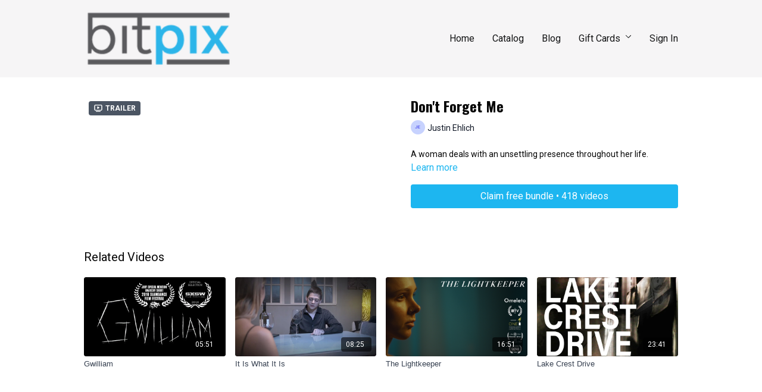

--- FILE ---
content_type: text/vnd.turbo-stream.html; charset=utf-8
request_url: https://bitpixtv.com/programs/dont-forget-me-stitched-clipmp4-5267b7.turbo_stream?playlist_position=sidebar&preview=false
body_size: -26
content:
<!DOCTYPE html><html><head><meta name="csrf-param" content="authenticity_token" />
<meta name="csrf-token" content="WHi-Gni2zYcLyUulicCcp7qMQVx6AFVUdaxv9OywxlWoiIwvEhrgH6tHM-iDENGXNEcSt_X-A_CAxwVPrVIgPg" /></head><body><turbo-stream action="update" target="program_show"><template>
  <turbo-frame id="program_player">
      <turbo-frame id="program_content" src="/programs/dont-forget-me-stitched-clipmp4-5267b7/program_content?playlist_position=sidebar&amp;preview=false">
</turbo-frame></turbo-frame></template></turbo-stream></body></html>

--- FILE ---
content_type: text/html; charset=utf-8
request_url: https://bitpixtv.com/programs/dont-forget-me-stitched-clipmp4-5267b7/related
body_size: 11581
content:
<turbo-frame id="program_related" target="_top">

    <div class="container " data-area="program-related-videos">
      <div class="cbt-related mt-8  pb-16">
        <div class="cbt-related-title text-xl font-medium">Related Videos</div>
          <div class="mt-5 grid grid-cols-1 sm:grid-cols-2 md:grid-cols-3 lg:grid-cols-4 xl:grid-cols-4 gap-x-4 gap-y-6">
              <div data-area="related-video-item" class="">
                <swiper-slide
  data-card="video_553776"
  data-custom="content-card"
  class="self-start hotwired"
    data-short-description="A recently released criminal is looking for a good time. He can forget his sins but he can never forget...Gwilliam."
    data-author-title-0="Brian Lonano" data-author-permalink-0="brian-lonano"
>

  <a class="card-image-container" data-turbo="true" data-turbo-prefetch="false" data-turbo-action="advance" data-turbo-frame="_top" onclick="window.CatalogAnalytics(&#39;clickContentItem&#39;, &#39;video&#39;, &#39;553776&#39;, &#39;Related Videos&#39;); window.CatalogAnalytics(&#39;clickRelatedVideo&#39;, &#39;553776&#39;, &#39;1&#39;, &#39;program_page&#39;)" href="/programs/gwilliam_1920x1080_2398_h264_20_sim_20200602mov-d1d74c">
    <div class="image-container relative" data-test="catalog-card">
  <div class="relative image-content">
    <div aria-hidden="true" style="padding-bottom: 56%;"></div>
    <img loading="lazy" alt="Gwilliam" decoding="async"
         src="https://alpha.uscreencdn.com/images/programs/553776/horizontal/8034_2Fcatalog_image_2F625279_2FANWQcPefSWCe0RD6p5Bg_572452373.jpg?auto=webp&width=350"
         srcset="https://alpha.uscreencdn.com/images/programs/553776/horizontal/8034_2Fcatalog_image_2F625279_2FANWQcPefSWCe0RD6p5Bg_572452373.jpg?auto=webp&width=350 350w,
            https://alpha.uscreencdn.com/images/programs/553776/horizontal/8034_2Fcatalog_image_2F625279_2FANWQcPefSWCe0RD6p5Bg_572452373.jpg?auto=webp&width=700 2x,
            https://alpha.uscreencdn.com/images/programs/553776/horizontal/8034_2Fcatalog_image_2F625279_2FANWQcPefSWCe0RD6p5Bg_572452373.jpg?auto=webp&width=1050 3x"
         class="card-image b-image absolute object-cover h-full top-0 left-0" style="opacity: 1;">
  </div>
    <div class="badge flex justify-center items-center text-white content-card-badge z-0">
      <span class="badge-item">05:51</span>
      <svg xmlns="http://www.w3.org/2000/svg" width="13" height="9" viewBox="0 0 13 9" fill="none" class="badge-item content-watched-icon" data-test="content-watched-icon">
  <path fill-rule="evenodd" clip-rule="evenodd" d="M4.99995 7.15142L12.0757 0.0756836L12.9242 0.924212L4.99995 8.84848L0.575684 4.42421L1.42421 3.57568L4.99995 7.15142Z" fill="currentColor"></path>
</svg>

    </div>

</div>
<div class="content-watched-overlay"></div>

</a>  <a class="card-title" data-turbo="true" data-turbo-prefetch="false" data-turbo-action="advance" data-turbo-frame="_top" title="Gwilliam" aria-label="Gwilliam" onclick="window.CatalogAnalytics(&#39;clickContentItem&#39;, &#39;video&#39;, &#39;553776&#39;, &#39;Related Videos&#39;); window.CatalogAnalytics(&#39;clickRelatedVideo&#39;, &#39;553776&#39;, &#39;1&#39;, &#39;program_page&#39;)" href="/programs/gwilliam_1920x1080_2398_h264_20_sim_20200602mov-d1d74c">
    <span class="line-clamp-2">
      Gwilliam
    </span>
</a></swiper-slide>


              </div>
              <div data-area="related-video-item" class="">
                <swiper-slide
  data-card="video_806342"
  data-custom="content-card"
  class="self-start hotwired"
    data-author-title-0="Mike Sedge" data-author-permalink-0="author-3z2lNk-BzyQ"
>

  <a class="card-image-container" data-turbo="true" data-turbo-prefetch="false" data-turbo-action="advance" data-turbo-frame="_top" onclick="window.CatalogAnalytics(&#39;clickContentItem&#39;, &#39;video&#39;, &#39;806342&#39;, &#39;Related Videos&#39;); window.CatalogAnalytics(&#39;clickRelatedVideo&#39;, &#39;806342&#39;, &#39;2&#39;, &#39;program_page&#39;)" href="/programs/it-is-what-it-is-directors-cutmov-86bb05">
    <div class="image-container relative" data-test="catalog-card">
  <div class="relative image-content">
    <div aria-hidden="true" style="padding-bottom: 56%;"></div>
    <img loading="lazy" alt="It Is What It Is" decoding="async"
         src="https://alpha.uscreencdn.com/images/programs/806342/horizontal/thumbnail.jpg?auto=webp&width=350"
         srcset="https://alpha.uscreencdn.com/images/programs/806342/horizontal/thumbnail.jpg?auto=webp&width=350 350w,
            https://alpha.uscreencdn.com/images/programs/806342/horizontal/thumbnail.jpg?auto=webp&width=700 2x,
            https://alpha.uscreencdn.com/images/programs/806342/horizontal/thumbnail.jpg?auto=webp&width=1050 3x"
         class="card-image b-image absolute object-cover h-full top-0 left-0" style="opacity: 1;">
  </div>
    <div class="badge flex justify-center items-center text-white content-card-badge z-0">
      <span class="badge-item">08:25</span>
      <svg xmlns="http://www.w3.org/2000/svg" width="13" height="9" viewBox="0 0 13 9" fill="none" class="badge-item content-watched-icon" data-test="content-watched-icon">
  <path fill-rule="evenodd" clip-rule="evenodd" d="M4.99995 7.15142L12.0757 0.0756836L12.9242 0.924212L4.99995 8.84848L0.575684 4.42421L1.42421 3.57568L4.99995 7.15142Z" fill="currentColor"></path>
</svg>

    </div>

</div>
<div class="content-watched-overlay"></div>

</a>  <a class="card-title" data-turbo="true" data-turbo-prefetch="false" data-turbo-action="advance" data-turbo-frame="_top" title="It Is What It Is" aria-label="It Is What It Is" onclick="window.CatalogAnalytics(&#39;clickContentItem&#39;, &#39;video&#39;, &#39;806342&#39;, &#39;Related Videos&#39;); window.CatalogAnalytics(&#39;clickRelatedVideo&#39;, &#39;806342&#39;, &#39;2&#39;, &#39;program_page&#39;)" href="/programs/it-is-what-it-is-directors-cutmov-86bb05">
    <span class="line-clamp-2">
      It Is What It Is
    </span>
</a></swiper-slide>


              </div>
              <div data-area="related-video-item" class="">
                <swiper-slide
  data-card="video_494098"
  data-custom="content-card"
  class="self-start hotwired"
    data-short-description="Set on a remote stretch of stormy coastline, a hardened young woman agrees to dinner at the home of an aging recluse."
    data-author-title-0="Zach Bandler" data-author-permalink-0="zach-bandler"
>

  <a class="card-image-container" data-turbo="true" data-turbo-prefetch="false" data-turbo-action="advance" data-turbo-frame="_top" onclick="window.CatalogAnalytics(&#39;clickContentItem&#39;, &#39;video&#39;, &#39;494098&#39;, &#39;Related Videos&#39;); window.CatalogAnalytics(&#39;clickRelatedVideo&#39;, &#39;494098&#39;, &#39;3&#39;, &#39;program_page&#39;)" href="/programs/thelightkeeper_1920x1080_2398_h264_20_sim_20200603mov-229fcb">
    <div class="image-container relative" data-test="catalog-card">
  <div class="relative image-content">
    <div aria-hidden="true" style="padding-bottom: 56%;"></div>
    <img loading="lazy" alt="The Lightkeeper" decoding="async"
         src="https://alpha.uscreencdn.com/images/programs/494098/horizontal/8034_2Fcatalog_image_2F574202_2FwJNJetIT4W2DwctQSi4Q_lightkeeper_laurels_092519.png?auto=webp&width=350"
         srcset="https://alpha.uscreencdn.com/images/programs/494098/horizontal/8034_2Fcatalog_image_2F574202_2FwJNJetIT4W2DwctQSi4Q_lightkeeper_laurels_092519.png?auto=webp&width=350 350w,
            https://alpha.uscreencdn.com/images/programs/494098/horizontal/8034_2Fcatalog_image_2F574202_2FwJNJetIT4W2DwctQSi4Q_lightkeeper_laurels_092519.png?auto=webp&width=700 2x,
            https://alpha.uscreencdn.com/images/programs/494098/horizontal/8034_2Fcatalog_image_2F574202_2FwJNJetIT4W2DwctQSi4Q_lightkeeper_laurels_092519.png?auto=webp&width=1050 3x"
         class="card-image b-image absolute object-cover h-full top-0 left-0" style="opacity: 1;">
  </div>
    <div class="badge flex justify-center items-center text-white content-card-badge z-0">
      <span class="badge-item">16:51</span>
      <svg xmlns="http://www.w3.org/2000/svg" width="13" height="9" viewBox="0 0 13 9" fill="none" class="badge-item content-watched-icon" data-test="content-watched-icon">
  <path fill-rule="evenodd" clip-rule="evenodd" d="M4.99995 7.15142L12.0757 0.0756836L12.9242 0.924212L4.99995 8.84848L0.575684 4.42421L1.42421 3.57568L4.99995 7.15142Z" fill="currentColor"></path>
</svg>

    </div>

</div>
<div class="content-watched-overlay"></div>

</a>  <a class="card-title" data-turbo="true" data-turbo-prefetch="false" data-turbo-action="advance" data-turbo-frame="_top" title="The Lightkeeper" aria-label="The Lightkeeper" onclick="window.CatalogAnalytics(&#39;clickContentItem&#39;, &#39;video&#39;, &#39;494098&#39;, &#39;Related Videos&#39;); window.CatalogAnalytics(&#39;clickRelatedVideo&#39;, &#39;494098&#39;, &#39;3&#39;, &#39;program_page&#39;)" href="/programs/thelightkeeper_1920x1080_2398_h264_20_sim_20200603mov-229fcb">
    <span class="line-clamp-2">
      The Lightkeeper
    </span>
</a></swiper-slide>


              </div>
              <div data-area="related-video-item" class="">
                <swiper-slide
  data-card="video_965832"
  data-custom="content-card"
  class="self-start hotwired"
    data-short-description="Evan in desperate need of money divulges a plan to Nathan to make a large sum of cash in one night."
    data-author-title-0="Luca Pizzoleo" data-author-permalink-0="author-224j0V5IsbY"
>

  <a class="card-image-container" data-turbo="true" data-turbo-prefetch="false" data-turbo-action="advance" data-turbo-frame="_top" onclick="window.CatalogAnalytics(&#39;clickContentItem&#39;, &#39;video&#39;, &#39;965832&#39;, &#39;Related Videos&#39;); window.CatalogAnalytics(&#39;clickRelatedVideo&#39;, &#39;965832&#39;, &#39;4&#39;, &#39;program_page&#39;)" href="/programs/lake-crest-drivemp4-018c0f">
    <div class="image-container relative" data-test="catalog-card">
  <div class="relative image-content">
    <div aria-hidden="true" style="padding-bottom: 56%;"></div>
    <img loading="lazy" alt="Lake Crest Drive" decoding="async"
         src="https://alpha.uscreencdn.com/images/programs/965832/horizontal/8034_2Fcatalog_image_2F956134_2FhDbhzwcYSRI6au4xvXi0_LakeCrestDrive_01AA1.jpg?auto=webp&width=350"
         srcset="https://alpha.uscreencdn.com/images/programs/965832/horizontal/8034_2Fcatalog_image_2F956134_2FhDbhzwcYSRI6au4xvXi0_LakeCrestDrive_01AA1.jpg?auto=webp&width=350 350w,
            https://alpha.uscreencdn.com/images/programs/965832/horizontal/8034_2Fcatalog_image_2F956134_2FhDbhzwcYSRI6au4xvXi0_LakeCrestDrive_01AA1.jpg?auto=webp&width=700 2x,
            https://alpha.uscreencdn.com/images/programs/965832/horizontal/8034_2Fcatalog_image_2F956134_2FhDbhzwcYSRI6au4xvXi0_LakeCrestDrive_01AA1.jpg?auto=webp&width=1050 3x"
         class="card-image b-image absolute object-cover h-full top-0 left-0" style="opacity: 1;">
  </div>
    <div class="badge flex justify-center items-center text-white content-card-badge z-0">
      <span class="badge-item">23:41</span>
      <svg xmlns="http://www.w3.org/2000/svg" width="13" height="9" viewBox="0 0 13 9" fill="none" class="badge-item content-watched-icon" data-test="content-watched-icon">
  <path fill-rule="evenodd" clip-rule="evenodd" d="M4.99995 7.15142L12.0757 0.0756836L12.9242 0.924212L4.99995 8.84848L0.575684 4.42421L1.42421 3.57568L4.99995 7.15142Z" fill="currentColor"></path>
</svg>

    </div>

</div>
<div class="content-watched-overlay"></div>

</a>  <a class="card-title" data-turbo="true" data-turbo-prefetch="false" data-turbo-action="advance" data-turbo-frame="_top" title="Lake Crest Drive" aria-label="Lake Crest Drive" onclick="window.CatalogAnalytics(&#39;clickContentItem&#39;, &#39;video&#39;, &#39;965832&#39;, &#39;Related Videos&#39;); window.CatalogAnalytics(&#39;clickRelatedVideo&#39;, &#39;965832&#39;, &#39;4&#39;, &#39;program_page&#39;)" href="/programs/lake-crest-drivemp4-018c0f">
    <span class="line-clamp-2">
      Lake Crest Drive
    </span>
</a></swiper-slide>


              </div>
          </div>
        </div>
      </div>
    </div>
</turbo-frame>

--- FILE ---
content_type: text/javascript; charset=utf-8
request_url: https://assets-gke.uscreencdn.com/theme_assets/8034/film.js?v=1687018993
body_size: 64238
content:
!function(e){var t={};function n(r){if(t[r])return t[r].exports;var o=t[r]={i:r,l:!1,exports:{}};return e[r].call(o.exports,o,o.exports,n),o.l=!0,o.exports}n.m=e,n.c=t,n.d=function(e,t,r){n.o(e,t)||Object.defineProperty(e,t,{configurable:!1,enumerable:!0,get:r})},n.r=function(e){Object.defineProperty(e,"__esModule",{value:!0})},n.n=function(e){var t=e&&e.__esModule?function(){return e.default}:function(){return e};return n.d(t,"a",t),t},n.o=function(e,t){return Object.prototype.hasOwnProperty.call(e,t)},n.p="",n(n.s=12)}([function(e,t,n){"use strict";var r=function(){function e(e,t,n){this.context=e,this.descriptor=t,this.eventTarget=n}return e.prototype.connect=function(){this.eventTarget.addEventListener(this.eventName,this,!1)},e.prototype.disconnect=function(){this.eventTarget.removeEventListener(this.eventName,this,!1)},e.prototype.hasSameDescriptorAs=function(e){return null!=e&&e.descriptor.isEqualTo(this.descriptor)},e.prototype.handleEvent=function(e){this.willBeInvokedByEvent(e)&&this.invokeWithEvent(e)},Object.defineProperty(e.prototype,"eventName",{get:function(){return this.descriptor.eventName},enumerable:!0,configurable:!0}),Object.defineProperty(e.prototype,"method",{get:function(){var e=this.controller[this.methodName];if("function"==typeof e)return e;throw new Error('Action "'+this.descriptor+'" references undefined method "'+this.methodName+'"')},enumerable:!0,configurable:!0}),e.prototype.invokeWithEvent=function(e){try{this.method.call(this.controller,e)}catch(t){this.context.handleError(t,'invoking action "'+this.descriptor+'"',{event:e})}},e.prototype.willBeInvokedByEvent=function(e){var t=e.target;return this.element===t||!(t instanceof Element&&this.element.contains(t))||this.scope.containsElement(t)},Object.defineProperty(e.prototype,"controller",{get:function(){return this.context.controller},enumerable:!0,configurable:!0}),Object.defineProperty(e.prototype,"methodName",{get:function(){return this.descriptor.methodName},enumerable:!0,configurable:!0}),Object.defineProperty(e.prototype,"element",{get:function(){return this.scope.element},enumerable:!0,configurable:!0}),Object.defineProperty(e.prototype,"scope",{get:function(){return this.context.scope},enumerable:!0,configurable:!0}),e}(),o=/^((.+?)(@(window|document))?->)?(.+?)#(.+)$/,s=function(){function e(e,t,n,r){this.identifier=e,this.eventName=t,this.methodName=n,this.eventTarget=r}return e.forOptions=function(t){return new e(t.identifier||i("Missing identifier in action descriptor"),t.eventName||i("Missing event name in action descriptor"),t.methodName||i("Missing method name in action descriptor"),t.eventTarget||i("Missing event target in action descriptor"))},e.forElementWithInlineDescriptorString=function(t,n){try{var r=this.parseOptionsFromInlineActionDescriptorString(n);return r.eventName=r.eventName||this.getDefaultEventNameForElement(t),r.eventTarget=r.eventTarget||t,e.forOptions(r)}catch(e){throw new Error('Bad action descriptor "'+n+'": '+e.message)}},e.parseOptionsFromInlineActionDescriptorString=function(e){var t=e.trim().match(o)||i("Invalid action descriptor syntax");return{identifier:t[5],eventName:t[2],methodName:t[6],eventTarget:function(e){return"window"==e?window:"document"==e?document:void 0}(t[4])}},e.getDefaultEventNameForElement=function(e){return this.defaultEventNames[e.tagName.toLowerCase()](e)},Object.defineProperty(e.prototype,"eventTargetName",{get:function(){return(e=this.eventTarget)==window?"window":e==document?"document":void 0;var e},enumerable:!0,configurable:!0}),e.prototype.isEqualTo=function(e){return null!=e&&e.identifier==this.identifier&&e.eventName==this.eventName&&e.methodName==this.methodName&&e.eventTarget==this.eventTarget},e.prototype.toString=function(){var e=this.eventTargetName?"@"+this.eventTargetName:"";return""+this.eventName+e+"->"+this.identifier+"#"+this.methodName},e.defaultEventNames={a:function(e){return"click"},button:function(e){return"click"},form:function(e){return"submit"},input:function(e){return"submit"==e.getAttribute("type")?"click":"change"},select:function(e){return"change"},textarea:function(e){return"change"}},e}();function i(e){throw new Error(e)}var a=function(){function e(e){this.context=e,this.started=!1,this.actions=new Set}return e.prototype.start=function(){this.started||(this.started=!0,this.connectActions())},e.prototype.stop=function(){this.started&&(this.disconnectActions(),this.started=!1)},e.prototype.add=function(e){this.actions.has(e)||(e.connect(),this.actions.add(e))},e.prototype.delete=function(e){this.actions.has(e)&&(this.actions.delete(e),e.disconnect())},e.prototype.connectActions=function(){this.actions.forEach(function(e){return e.connect()})},e.prototype.disconnectActions=function(){this.actions.forEach(function(e){return e.disconnect()})},e}();function Q(e,t,n){l(e,t).add(n)}function u(e,t,n){l(e,t).delete(n),function(e,t){var n=e.get(t);null!=n&&0==n.size&&e.delete(t)}(e,t)}function l(e,t){var n=e.get(t);return n||(n=new Set,e.set(t,n)),n}var c,U=function(){function e(){this.valuesByKey=new Map}return Object.defineProperty(e.prototype,"values",{get:function(){return Array.from(this.valuesByKey.values()).reduce(function(e,t){return e.concat(Array.from(t))},[])},enumerable:!0,configurable:!0}),Object.defineProperty(e.prototype,"size",{get:function(){return Array.from(this.valuesByKey.values()).reduce(function(e,t){return e+t.size},0)},enumerable:!0,configurable:!0}),e.prototype.add=function(e,t){Q(this.valuesByKey,e,t)},e.prototype.delete=function(e,t){u(this.valuesByKey,e,t)},e.prototype.has=function(e,t){var n=this.valuesByKey.get(e);return null!=n&&n.has(t)},e.prototype.hasKey=function(e){return this.valuesByKey.has(e)},e.prototype.hasValue=function(e){return Array.from(this.valuesByKey.values()).some(function(t){return t.has(e)})},e.prototype.getValuesForKey=function(e){var t=this.valuesByKey.get(e);return t?Array.from(t):[]},e.prototype.getKeysForValue=function(e){return Array.from(this.valuesByKey).filter(function(t){return t[0],t[1].has(e)}).map(function(e){var t=e[0];return e[1],t})},e}(),F=(c=Object.setPrototypeOf||{__proto__:[]}instanceof Array&&function(e,t){e.__proto__=t}||function(e,t){for(var n in t)t.hasOwnProperty(n)&&(e[n]=t[n])},function(e,t){function n(){this.constructor=e}c(e,t),e.prototype=null===t?Object.create(t):(n.prototype=t.prototype,new n)}),_=function(e){function t(){var t=e.call(this)||this;return t.keysByValue=new Map,t}return F(t,e),Object.defineProperty(t.prototype,"values",{get:function(){return Array.from(this.keysByValue.keys())},enumerable:!0,configurable:!0}),t.prototype.add=function(t,n){e.prototype.add.call(this,t,n),Q(this.keysByValue,n,t)},t.prototype.delete=function(t,n){e.prototype.delete.call(this,t,n),u(this.keysByValue,n,t)},t.prototype.hasValue=function(e){return this.keysByValue.has(e)},t.prototype.getKeysForValue=function(e){var t=this.keysByValue.get(e);return t?Array.from(t):[]},t}(U),B=function(){function e(e,t){var n=this;this.element=e,this.started=!1,this.delegate=t,this.elements=new Set,this.mutationObserver=new MutationObserver(function(e){return n.processMutations(e)})}return e.prototype.start=function(){this.started||(this.mutationObserver.observe(this.element,{attributes:!0,childList:!0,subtree:!0}),this.started=!0,this.refresh())},e.prototype.stop=function(){this.started&&(this.mutationObserver.takeRecords(),this.mutationObserver.disconnect(),this.started=!1)},e.prototype.refresh=function(){if(this.started){for(var e=new Set(this.matchElementsInTree()),t=0,n=Array.from(this.elements);t<n.length;t++){var r=n[t];e.has(r)||this.removeElement(r)}for(var o=0,s=Array.from(e);o<s.length;o++)r=s[o],this.addElement(r)}},e.prototype.processMutations=function(e){for(var t=0,n=e;t<n.length;t++){var r=n[t];this.processMutation(r)}},e.prototype.processMutation=function(e){"attributes"==e.type?this.processAttributeChange(e.target,e.attributeName):"childList"==e.type&&(this.processRemovedNodes(e.removedNodes),this.processAddedNodes(e.addedNodes))},e.prototype.processAttributeChange=function(e,t){var n=e;this.elements.has(n)?this.delegate.elementAttributeChanged&&this.matchElement(n)?this.delegate.elementAttributeChanged(n,t):this.removeElement(n):this.matchElement(n)&&this.addElement(n)},e.prototype.processRemovedNodes=function(e){for(var t=0,n=Array.from(e);t<n.length;t++){var r=n[t];this.processNode(r,this.removeElement)}},e.prototype.processAddedNodes=function(e){for(var t=0,n=Array.from(e);t<n.length;t++){var r=n[t];this.processNode(r,this.addElement)}},e.prototype.matchElement=function(e){return this.delegate.matchElement(e)},e.prototype.matchElementsInTree=function(e){return void 0===e&&(e=this.element),this.delegate.matchElementsInTree(e)},e.prototype.processNode=function(e,t){var n=this.elementFromNode(e);if(n)for(var r=0,o=this.matchElementsInTree(n);r<o.length;r++){var s=o[r];t.call(this,s)}},e.prototype.elementFromNode=function(e){if(e.nodeType==Node.ELEMENT_NODE)return e},e.prototype.addElement=function(e){this.elements.has(e)||(this.elements.add(e),this.delegate.elementMatched&&this.delegate.elementMatched(e))},e.prototype.removeElement=function(e){this.elements.has(e)&&(this.elements.delete(e),this.delegate.elementUnmatched&&this.delegate.elementUnmatched(e))},e}(),d=(function(){function e(e,t,n){this.attributeName=t,this.delegate=n,this.elementObserver=new B(e,this)}Object.defineProperty(e.prototype,"element",{get:function(){return this.elementObserver.element},enumerable:!0,configurable:!0}),Object.defineProperty(e.prototype,"selector",{get:function(){return"["+this.attributeName+"]"},enumerable:!0,configurable:!0}),e.prototype.start=function(){this.elementObserver.start()},e.prototype.stop=function(){this.elementObserver.stop()},e.prototype.matchElement=function(e){return e.hasAttribute(this.attributeName)},e.prototype.matchElementsInTree=function(e){var t=this.matchElement(e)?[e]:[],n=Array.from(e.querySelectorAll(this.selector));return t.concat(n)},e.prototype.elementMatched=function(e){this.delegate.elementMatchedAttribute&&this.delegate.elementMatchedAttribute(e,this.attributeName)},e.prototype.elementUnmatched=function(e){this.delegate.elementUnmatchedAttribute&&this.delegate.elementUnmatchedAttribute(e,this.attributeName)},e.prototype.elementAttributeChanged=function(e,t){this.delegate.elementAttributeValueChanged&&this.attributeName==t&&this.delegate.elementAttributeValueChanged(e,t)}}(),function(){function e(e,t,n){this.attributeName=t,this.delegate=n,this.elementObserver=new B(e,this),this.tokensByElement=new _}return Object.defineProperty(e.prototype,"started",{get:function(){return this.elementObserver.started},enumerable:!0,configurable:!0}),e.prototype.start=function(){this.elementObserver.start()},e.prototype.stop=function(){this.elementObserver.stop()},e.prototype.refresh=function(){this.elementObserver.refresh()},Object.defineProperty(e.prototype,"element",{get:function(){return this.elementObserver.element},enumerable:!0,configurable:!0}),Object.defineProperty(e.prototype,"selector",{get:function(){return"["+this.attributeName+"]"},enumerable:!0,configurable:!0}),e.prototype.getElementsMatchingToken=function(e){return this.tokensByElement.getKeysForValue(e)},e.prototype.matchElement=function(e){return e.hasAttribute(this.attributeName)},e.prototype.matchElementsInTree=function(e){var t=this.matchElement(e)?[e]:[],n=Array.from(e.querySelectorAll(this.selector));return t.concat(n)},e.prototype.elementMatched=function(e){for(var t=0,n=Array.from(this.readTokenSetForElement(e));t<n.length;t++){var r=n[t];this.elementMatchedToken(e,r)}},e.prototype.elementUnmatched=function(e){for(var t=0,n=this.getTokensForElement(e);t<n.length;t++){var r=n[t];this.elementUnmatchedToken(e,r)}},e.prototype.elementAttributeChanged=function(e){for(var t=this.readTokenSetForElement(e),n=0,r=Array.from(t);n<r.length;n++){var o=r[n];this.elementMatchedToken(e,o)}for(var s=0,i=this.getTokensForElement(e);s<i.length;s++)o=i[s],t.has(o)||this.elementUnmatchedToken(e,o)},e.prototype.elementMatchedToken=function(e,t){this.tokensByElement.has(e,t)||(this.tokensByElement.add(e,t),this.delegate.elementMatchedTokenForAttribute&&this.delegate.elementMatchedTokenForAttribute(e,t,this.attributeName))},e.prototype.elementUnmatchedToken=function(e,t){this.tokensByElement.has(e,t)&&(this.tokensByElement.delete(e,t),this.delegate.elementUnmatchedTokenForAttribute&&this.delegate.elementUnmatchedTokenForAttribute(e,t,this.attributeName))},e.prototype.getTokensForElement=function(e){return this.tokensByElement.getValuesForKey(e)},e.prototype.readTokenSetForElement=function(e){for(var t=new Set,n=0,r=(e.getAttribute(this.attributeName)||"").split(/\s+/);n<r.length;n++){var o=r[n];o.length&&t.add(o)}return t},e}()),p=function(){function e(e,t){this.context=e,this.delegate=t,this.tokenListObserver=new d(this.element,this.attributeName,this),this.connectedActions=new U}return Object.defineProperty(e.prototype,"scope",{get:function(){return this.context.scope},enumerable:!0,configurable:!0}),Object.defineProperty(e.prototype,"schema",{get:function(){return this.context.schema},enumerable:!0,configurable:!0}),Object.defineProperty(e.prototype,"attributeName",{get:function(){return this.schema.actionAttribute},enumerable:!0,configurable:!0}),Object.defineProperty(e.prototype,"element",{get:function(){return this.scope.element},enumerable:!0,configurable:!0}),Object.defineProperty(e.prototype,"identifier",{get:function(){return this.scope.identifier},enumerable:!0,configurable:!0}),e.prototype.start=function(){this.tokenListObserver.start()},e.prototype.stop=function(){this.tokenListObserver.stop()},e.prototype.elementMatchedTokenForAttribute=function(e,t,n){if(this.scope.containsElement(e)){var r=this.buildActionForElementWithDescriptorString(e,t);r&&(this.connectedActions.add(e,r),this.delegate.inlineActionConnected(r))}},e.prototype.elementUnmatchedTokenForAttribute=function(e,t,n){var r=this.getConnectedActionForElementWithDescriptorString(e,t);r&&(this.connectedActions.delete(e,r),this.delegate.inlineActionDisconnected(r))},e.prototype.getConnectedActionForElementWithDescriptorString=function(e,t){var n=this.buildActionForElementWithDescriptorString(e,t);if(n)return this.connectedActions.getValuesForKey(e).find(function(e){return e.hasSameDescriptorAs(n)})},e.prototype.buildActionForElementWithDescriptorString=function(e,t){try{var n=s.forElementWithInlineDescriptorString(e,t);if(n.identifier==this.identifier)return new r(this.context,n,n.eventTarget)}catch(n){this.context.handleError(n,'parsing descriptor string "'+t+'"',{element:e})}},e}(),m=function(){function e(e){this.scope=e}return Object.defineProperty(e.prototype,"element",{get:function(){return this.scope.element},enumerable:!0,configurable:!0}),Object.defineProperty(e.prototype,"identifier",{get:function(){return this.scope.identifier},enumerable:!0,configurable:!0}),e.prototype.get=function(e){return e=this.getFormattedKey(e),this.element.getAttribute(e)},e.prototype.set=function(e,t){return e=this.getFormattedKey(e),this.element.setAttribute(e,t),this.get(e)},e.prototype.has=function(e){return e=this.getFormattedKey(e),this.element.hasAttribute(e)},e.prototype.delete=function(e){return!!this.has(e)&&(e=this.getFormattedKey(e),this.element.removeAttribute(e),!0)},e.prototype.getFormattedKey=function(e){return"data-"+this.identifier+"-"+e.toString().replace(/([A-Z])/g,function(e,t){return"-"+t.toLowerCase()})},e}();function y(e,t){return"["+e+'~="'+t+'"]'}var b=function(){function e(e){this.scope=e}return Object.defineProperty(e.prototype,"element",{get:function(){return this.scope.element},enumerable:!0,configurable:!0}),Object.defineProperty(e.prototype,"identifier",{get:function(){return this.scope.identifier},enumerable:!0,configurable:!0}),Object.defineProperty(e.prototype,"schema",{get:function(){return this.scope.schema},enumerable:!0,configurable:!0}),e.prototype.has=function(e){return null!=this.find(e)},e.prototype.find=function(){for(var e=[],t=0;t<arguments.length;t++)e[t]=arguments[t];var n=this.getSelectorForTargetNames(e);return this.scope.findElement(n)},e.prototype.findAll=function(){for(var e=[],t=0;t<arguments.length;t++)e[t]=arguments[t];var n=this.getSelectorForTargetNames(e);return this.scope.findAllElements(n)},e.prototype.getSelectorForTargetNames=function(e){var t=this;return e.map(function(e){return t.getSelectorForTargetName(e)}).join(", ")},e.prototype.getSelectorForTargetName=function(e){var t=this.identifier+"."+e;return y(this.schema.targetAttribute,t)},e}(),f=function(){function e(e,t,n){this.schema=e,this.identifier=t,this.element=n,this.targets=new b(this),this.data=new m(this)}return e.prototype.findElement=function(e){return this.findAllElements(e)[0]},e.prototype.findAllElements=function(e){var t=this.element.matches(e)?[this.element]:[],n=this.filterElements(Array.from(this.element.querySelectorAll(e)));return t.concat(n)},e.prototype.filterElements=function(e){var t=this;return e.filter(function(e){return t.containsElement(e)})},e.prototype.containsElement=function(e){return e.closest(this.controllerSelector)===this.element},Object.defineProperty(e.prototype,"controllerSelector",{get:function(){return y(this.schema.controllerAttribute,this.identifier)},enumerable:!0,configurable:!0}),e}(),E=function(){function e(e,t){this.module=e,this.scope=new f(this.schema,this.identifier,t),this.actions=new a(this),this.inlineActionObserver=new p(this,this);try{this.controller=new e.controllerConstructor(this),this.controller.initialize()}catch(e){this.handleError(e,"initializing controller")}}return e.prototype.connect=function(){this.actions.start(),this.inlineActionObserver.start();try{this.controller.connect()}catch(e){this.handleError(e,"connecting controller")}},e.prototype.disconnect=function(){try{this.controller.disconnect()}catch(e){this.handleError(e,"disconnecting controller")}this.inlineActionObserver.stop(),this.actions.stop()},Object.defineProperty(e.prototype,"application",{get:function(){return this.module.application},enumerable:!0,configurable:!0}),Object.defineProperty(e.prototype,"identifier",{get:function(){return this.module.identifier},enumerable:!0,configurable:!0}),Object.defineProperty(e.prototype,"schema",{get:function(){return this.application.schema},enumerable:!0,configurable:!0}),Object.defineProperty(e.prototype,"element",{get:function(){return this.scope.element},enumerable:!0,configurable:!0}),Object.defineProperty(e.prototype,"parentElement",{get:function(){return this.element.parentElement},enumerable:!0,configurable:!0}),e.prototype.inlineActionConnected=function(e){this.actions.add(e)},e.prototype.inlineActionDisconnected=function(e){this.actions.delete(e)},e.prototype.handleError=function(e,t,n){void 0===n&&(n={});var r=this.identifier,o=this.controller,s=this.element;n=Object.assign({identifier:r,controller:o,element:s},n),this.application.handleError(e,"Error "+t,n)},e}(),x=function(){var e=Object.setPrototypeOf||{__proto__:[]}instanceof Array&&function(e,t){e.__proto__=t}||function(e,t){for(var n in t)t.hasOwnProperty(n)&&(e[n]=t[n])};return function(t,n){function r(){this.constructor=t}e(t,n),t.prototype=null===n?Object.create(n):(r.prototype=n.prototype,new r)}}();var L=function(){function e(e){function t(){var n=this&&this instanceof t?this.constructor:void 0;return Reflect.construct(e,arguments,n)}return t.prototype=Object.create(e.prototype,{constructor:{value:t}}),Reflect.setPrototypeOf(t,e),t}try{return(t=e(function(){this.a.call(this)})).prototype.a=function(){},new t,e}catch(e){return function(e){return function(e){function t(){return null!==e&&e.apply(this,arguments)||this}return x(t,e),t}(e)}}var t}(),D=function(){function e(e,t){this.application=e,this.definition=function(e){return{identifier:e.identifier,controllerConstructor:(t=e.controllerConstructor,n=L(t),n.bless(),n)};var t,n}(t),this.contextsByElement=new WeakMap,this.connectedContexts=new Set}return Object.defineProperty(e.prototype,"identifier",{get:function(){return this.definition.identifier},enumerable:!0,configurable:!0}),Object.defineProperty(e.prototype,"controllerConstructor",{get:function(){return this.definition.controllerConstructor},enumerable:!0,configurable:!0}),Object.defineProperty(e.prototype,"contexts",{get:function(){return Array.from(this.connectedContexts)},enumerable:!0,configurable:!0}),Object.defineProperty(e.prototype,"size",{get:function(){return this.connectedContexts.size},enumerable:!0,configurable:!0}),e.prototype.connectElement=function(e){var t=this.fetchContextForElement(e);t&&!this.connectedContexts.has(t)&&(this.connectedContexts.add(t),t.connect())},e.prototype.disconnectElement=function(e){var t=this.fetchContextForElement(e);t&&this.connectedContexts.has(t)&&(this.connectedContexts.delete(t),t.disconnect())},e.prototype.getContextForElement=function(e){return this.contextsByElement.get(e)},e.prototype.fetchContextForElement=function(e){var t=this.contextsByElement.get(e);return t||(t=new E(this,e),this.contextsByElement.set(e,t)),t},e}(),h=function(){function e(e){this.application=e,this.tokenListObserver=new d(this.element,this.controllerAttribute,this),this.modulesByIdentifier=new Map}return Object.defineProperty(e.prototype,"schema",{get:function(){return this.application.schema},enumerable:!0,configurable:!0}),Object.defineProperty(e.prototype,"element",{get:function(){return this.application.element},enumerable:!0,configurable:!0}),Object.defineProperty(e.prototype,"controllerAttribute",{get:function(){return this.schema.controllerAttribute},enumerable:!0,configurable:!0}),Object.defineProperty(e.prototype,"modules",{get:function(){return Array.from(this.modulesByIdentifier.values())},enumerable:!0,configurable:!0}),e.prototype.start=function(){this.tokenListObserver.start()},e.prototype.stop=function(){this.tokenListObserver.stop()},e.prototype.loadDefinition=function(e){var t=e.identifier;this.unloadIdentifier(t);var n=new D(this.application,e);this.modulesByIdentifier.set(t,n),this.connectModule(n)},e.prototype.unloadIdentifier=function(e){var t=this.modulesByIdentifier.get(e);t&&(this.disconnectModule(t),this.modulesByIdentifier.delete(e))},e.prototype.elementMatchedTokenForAttribute=function(e,t,n){this.connectModuleForIdentifierToElement(t,e)},e.prototype.elementUnmatchedTokenForAttribute=function(e,t,n){this.disconnectModuleForIdentifierFromElement(t,e)},Object.defineProperty(e.prototype,"contexts",{get:function(){return this.modules.reduce(function(e,t){return e.concat(Array.from(t.contexts))},[])},enumerable:!0,configurable:!0}),e.prototype.getContextForElementAndIdentifier=function(e,t){var n=this.modulesByIdentifier.get(t);if(n)return n.getContextForElement(e)},e.prototype.connectModule=function(e){for(var t=0,n=this.tokenListObserver.getElementsMatchingToken(e.identifier);t<n.length;t++){var r=n[t];e.connectElement(r)}},e.prototype.disconnectModule=function(e){for(var t=0,n=e.contexts;t<n.length;t++){var r=n[t].element;e.disconnectElement(r)}},e.prototype.connectModuleForIdentifierToElement=function(e,t){var n=this.modulesByIdentifier.get(e);n&&n.connectElement(t)},e.prototype.disconnectModuleForIdentifierFromElement=function(e,t){var n=this.modulesByIdentifier.get(e);n&&n.disconnectElement(t)},e}(),S={controllerAttribute:"data-controller",actionAttribute:"data-action",targetAttribute:"data-target"},v=function(){function e(e,t){void 0===e&&(e=document.documentElement),void 0===t&&(t=S),this.element=e,this.schema=t,this.router=new h(this)}return e.start=function(t,n){var r=new e(t,n);return r.start(),r},e.prototype.start=function(){this.router.start()},e.prototype.stop=function(){this.router.stop()},e.prototype.register=function(e,t){this.load({identifier:e,controllerConstructor:t})},e.prototype.load=function(e){for(var t=this,n=[],r=1;r<arguments.length;r++)n[r-1]=arguments[r];(Array.isArray(e)?e:[e].concat(n)).forEach(function(e){return t.router.loadDefinition(e)})},e.prototype.unload=function(e){for(var t=this,n=[],r=1;r<arguments.length;r++)n[r-1]=arguments[r];(Array.isArray(e)?e:[e].concat(n)).forEach(function(e){return t.router.unloadIdentifier(e)})},Object.defineProperty(e.prototype,"controllers",{get:function(){return this.router.contexts.map(function(e){return e.controller})},enumerable:!0,configurable:!0}),e.prototype.getControllerForElementAndIdentifier=function(e,t){var n=this.router.getContextForElementAndIdentifier(e,t);return n?n.controller:null},e.prototype.handleError=function(e,t,n){console.error("%s\n\n%o\n\n%o",t,e,n)},e}();var N=function(){function e(e){this.context=e}return e.bless=function(){var e,t;t=(e=this).prototype,function(e){var t=function(e){for(var t=[];e;)t.push(e),e=Object.getPrototypeOf(e);return t}(e);return Array.from(t.reduce(function(e,t){return function(e){var t=e.targets;return Array.isArray(t)?t:[]}(t).forEach(function(t){return e.add(t)}),e},new Set))}(e).forEach(function(e){return n=t,(o={})[e+"Target"]={get:function(){var t=this.targets.find(e);if(t)return t;throw new Error('Missing target element "'+this.identifier+"."+e+'"')}},o[e+"Targets"]={get:function(){return this.targets.findAll(e)}},o["has"+function(e){return e.charAt(0).toUpperCase()+e.slice(1)}(e)+"Target"]={get:function(){return this.targets.has(e)}},r=o,void Object.keys(r).forEach(function(e){if(!(e in n)){var t=r[e];Object.defineProperty(n,e,t)}});var n,r,o})},Object.defineProperty(e.prototype,"application",{get:function(){return this.context.application},enumerable:!0,configurable:!0}),Object.defineProperty(e.prototype,"scope",{get:function(){return this.context.scope},enumerable:!0,configurable:!0}),Object.defineProperty(e.prototype,"element",{get:function(){return this.scope.element},enumerable:!0,configurable:!0}),Object.defineProperty(e.prototype,"identifier",{get:function(){return this.scope.identifier},enumerable:!0,configurable:!0}),Object.defineProperty(e.prototype,"targets",{get:function(){return this.scope.targets},enumerable:!0,configurable:!0}),Object.defineProperty(e.prototype,"data",{get:function(){return this.scope.data},enumerable:!0,configurable:!0}),e.prototype.initialize=function(){},e.prototype.connect=function(){},e.prototype.disconnect=function(){},e.targets=[],e}();n.d(t,!1,function(){return r}),n.d(t,!1,function(){return s}),n.d(t,"a",function(){return v}),n.d(t,!1,function(){return E}),n.d(t,"b",function(){return N}),n.d(t,!1,function(){return S})},function(e,t,n){"use strict";var r=n(8),o=n(38),s=Object.prototype.toString;function i(e){return"[object Array]"===s.call(e)}function a(e){return null!==e&&"object"==typeof e}function Q(e){return"[object Function]"===s.call(e)}function u(e,t){if(null!==e&&void 0!==e)if("object"!=typeof e&&(e=[e]),i(e))for(var n=0,r=e.length;n<r;n++)t.call(null,e[n],n,e);else for(var o in e)Object.prototype.hasOwnProperty.call(e,o)&&t.call(null,e[o],o,e)}e.exports={isArray:i,isArrayBuffer:function(e){return"[object ArrayBuffer]"===s.call(e)},isBuffer:o,isFormData:function(e){return"undefined"!=typeof FormData&&e instanceof FormData},isArrayBufferView:function(e){return"undefined"!=typeof ArrayBuffer&&ArrayBuffer.isView?ArrayBuffer.isView(e):e&&e.buffer&&e.buffer instanceof ArrayBuffer},isString:function(e){return"string"==typeof e},isNumber:function(e){return"number"==typeof e},isObject:a,isUndefined:function(e){return void 0===e},isDate:function(e){return"[object Date]"===s.call(e)},isFile:function(e){return"[object File]"===s.call(e)},isBlob:function(e){return"[object Blob]"===s.call(e)},isFunction:Q,isStream:function(e){return a(e)&&Q(e.pipe)},isURLSearchParams:function(e){return"undefined"!=typeof URLSearchParams&&e instanceof URLSearchParams},isStandardBrowserEnv:function(){return("undefined"==typeof navigator||"ReactNative"!==navigator.product)&&"undefined"!=typeof window&&"undefined"!=typeof document},forEach:u,merge:function e(){var t={};function n(n,r){"object"==typeof t[r]&&"object"==typeof n?t[r]=e(t[r],n):t[r]=n}for(var r=0,o=arguments.length;r<o;r++)u(arguments[r],n);return t},extend:function(e,t,n){return u(t,function(t,o){e[o]=n&&"function"==typeof t?r(t,n):t}),e},trim:function(e){return e.replace(/^\s*/,"").replace(/\s*$/,"")}}},function(e,t,n){e.exports=n(39)},function(e,t,n){"use strict";(function(t){var r=n(1),o=n(35),s={"Content-Type":"application/x-www-form-urlencoded"};function i(e,t){!r.isUndefined(e)&&r.isUndefined(e["Content-Type"])&&(e["Content-Type"]=t)}var a,Q={adapter:("undefined"!=typeof XMLHttpRequest?a=n(7):void 0!==t&&(a=n(7)),a),transformRequest:[function(e,t){return o(t,"Content-Type"),r.isFormData(e)||r.isArrayBuffer(e)||r.isBuffer(e)||r.isStream(e)||r.isFile(e)||r.isBlob(e)?e:r.isArrayBufferView(e)?e.buffer:r.isURLSearchParams(e)?(i(t,"application/x-www-form-urlencoded;charset=utf-8"),e.toString()):r.isObject(e)?(i(t,"application/json;charset=utf-8"),JSON.stringify(e)):e}],transformResponse:[function(e){if("string"==typeof e)try{e=JSON.parse(e)}catch(e){}return e}],timeout:0,xsrfCookieName:"XSRF-TOKEN",xsrfHeaderName:"X-XSRF-TOKEN",maxContentLength:-1,validateStatus:function(e){return e>=200&&e<300},headers:{common:{Accept:"application/json, text/plain, */*"}}};r.forEach(["delete","get","head"],function(e){Q.headers[e]={}}),r.forEach(["post","put","patch"],function(e){Q.headers[e]=r.merge(s)}),e.exports=Q}).call(this,n(36))},function(e,t,n){"use strict";function r(e){this.message=e}r.prototype.toString=function(){return"Cancel"+(this.message?": "+this.message:"")},r.prototype.__CANCEL__=!0,e.exports=r},function(e,t,n){"use strict";e.exports=function(e){return!(!e||!e.__CANCEL__)}},function(e,t,n){"use strict";var r=n(33);e.exports=function(e,t,n,o,s){var i=new Error(e);return r(i,t,n,o,s)}},function(e,t,n){"use strict";var r=n(1),o=n(34),s=n(32),i=n(31),a=n(30),Q=n(6),u="undefined"!=typeof window&&window.btoa&&window.btoa.bind(window)||n(29);e.exports=function(e){return new Promise(function(t,l){var c=e.data,U=e.headers;r.isFormData(c)&&delete U["Content-Type"];var F=new XMLHttpRequest,_="onreadystatechange",B=!1;if("undefined"==typeof window||!window.XDomainRequest||"withCredentials"in F||a(e.url)||(F=new window.XDomainRequest,_="onload",B=!0,F.onprogress=function(){},F.ontimeout=function(){}),e.auth){var d=e.auth.username||"",p=e.auth.password||"";U.Authorization="Basic "+u(d+":"+p)}if(F.open(e.method.toUpperCase(),s(e.url,e.params,e.paramsSerializer),!0),F.timeout=e.timeout,F[_]=function(){if(F&&(4===F.readyState||B)&&(0!==F.status||F.responseURL&&0===F.responseURL.indexOf("file:"))){var n="getAllResponseHeaders"in F?i(F.getAllResponseHeaders()):null,r={data:e.responseType&&"text"!==e.responseType?F.response:F.responseText,status:1223===F.status?204:F.status,statusText:1223===F.status?"No Content":F.statusText,headers:n,config:e,request:F};o(t,l,r),F=null}},F.onerror=function(){l(Q("Network Error",e,null,F)),F=null},F.ontimeout=function(){l(Q("timeout of "+e.timeout+"ms exceeded",e,"ECONNABORTED",F)),F=null},r.isStandardBrowserEnv()){var m=n(28),y=(e.withCredentials||a(e.url))&&e.xsrfCookieName?m.read(e.xsrfCookieName):void 0;y&&(U[e.xsrfHeaderName]=y)}if("setRequestHeader"in F&&r.forEach(U,function(e,t){void 0===c&&"content-type"===t.toLowerCase()?delete U[t]:F.setRequestHeader(t,e)}),e.withCredentials&&(F.withCredentials=!0),e.responseType)try{F.responseType=e.responseType}catch(t){if("json"!==e.responseType)throw t}"function"==typeof e.onDownloadProgress&&F.addEventListener("progress",e.onDownloadProgress),"function"==typeof e.onUploadProgress&&F.upload&&F.upload.addEventListener("progress",e.onUploadProgress),e.cancelToken&&e.cancelToken.promise.then(function(e){F&&(F.abort(),l(e),F=null)}),void 0===c&&(c=null),F.send(c)})}},function(e,t,n){"use strict";e.exports=function(e,t){return function(){for(var n=new Array(arguments.length),r=0;r<n.length;r++)n[r]=arguments[r];return e.apply(t,n)}}},function(module,exports,__webpack_require__){window,module.exports=function(){return function(e){var t={};function n(r){if(t[r])return t[r].exports;var o=t[r]={i:r,l:!1,exports:{}};return e[r].call(o.exports,o,o.exports,n),o.l=!0,o.exports}return n.m=e,n.c=t,n.d=function(e,t,r){n.o(e,t)||Object.defineProperty(e,t,{configurable:!1,enumerable:!0,get:r})},n.r=function(e){Object.defineProperty(e,"__esModule",{value:!0})},n.n=function(e){var t=e&&e.__esModule?function(){return e.default}:function(){return e};return n.d(t,"a",t),t},n.o=function(e,t){return Object.prototype.hasOwnProperty.call(e,t)},n.p="",n(n.s="./src/tabs_controller.js")}({"./node_modules/@stimulus/core/dist/module/index.js":
/*!**********************************************************!*\
  !*** ./node_modules/@stimulus/core/dist/module/index.js ***!
  \**********************************************************/
/*! exports provided: Action, ActionDescriptor, Application, Context, Controller, defaultSchema */function(module,__webpack_exports__,__webpack_require__){"use strict";eval('__webpack_require__.r(__webpack_exports__);\n/* harmony import */ var _src_action__WEBPACK_IMPORTED_MODULE_0__ = __webpack_require__(/*! ./src/action */ "./node_modules/@stimulus/core/dist/module/src/action.js");\n/* harmony reexport (safe) */ __webpack_require__.d(__webpack_exports__, "Action", function() { return _src_action__WEBPACK_IMPORTED_MODULE_0__["Action"]; });\n\n/* harmony import */ var _src_action_descriptor__WEBPACK_IMPORTED_MODULE_1__ = __webpack_require__(/*! ./src/action_descriptor */ "./node_modules/@stimulus/core/dist/module/src/action_descriptor.js");\n/* harmony reexport (safe) */ __webpack_require__.d(__webpack_exports__, "ActionDescriptor", function() { return _src_action_descriptor__WEBPACK_IMPORTED_MODULE_1__["ActionDescriptor"]; });\n\n/* harmony import */ var _src_application__WEBPACK_IMPORTED_MODULE_2__ = __webpack_require__(/*! ./src/application */ "./node_modules/@stimulus/core/dist/module/src/application.js");\n/* harmony reexport (safe) */ __webpack_require__.d(__webpack_exports__, "Application", function() { return _src_application__WEBPACK_IMPORTED_MODULE_2__["Application"]; });\n\n/* harmony import */ var _src_context__WEBPACK_IMPORTED_MODULE_3__ = __webpack_require__(/*! ./src/context */ "./node_modules/@stimulus/core/dist/module/src/context.js");\n/* harmony reexport (safe) */ __webpack_require__.d(__webpack_exports__, "Context", function() { return _src_context__WEBPACK_IMPORTED_MODULE_3__["Context"]; });\n\n/* harmony import */ var _src_controller__WEBPACK_IMPORTED_MODULE_4__ = __webpack_require__(/*! ./src/controller */ "./node_modules/@stimulus/core/dist/module/src/controller.js");\n/* harmony reexport (safe) */ __webpack_require__.d(__webpack_exports__, "Controller", function() { return _src_controller__WEBPACK_IMPORTED_MODULE_4__["Controller"]; });\n\n/* harmony import */ var _src_schema__WEBPACK_IMPORTED_MODULE_5__ = __webpack_require__(/*! ./src/schema */ "./node_modules/@stimulus/core/dist/module/src/schema.js");\n/* harmony reexport (safe) */ __webpack_require__.d(__webpack_exports__, "defaultSchema", function() { return _src_schema__WEBPACK_IMPORTED_MODULE_5__["defaultSchema"]; });\n\n\n\n\n\n\n\n//# sourceMappingURL=[data-uri]\n\n//# sourceURL=webpack://StimulusTabs/./node_modules/@stimulus/core/dist/module/index.js?')},"./node_modules/@stimulus/core/dist/module/src/action.js":
/*!***************************************************************!*\
  !*** ./node_modules/@stimulus/core/dist/module/src/action.js ***!
  \***************************************************************/
/*! exports provided: Action */function(module,__webpack_exports__,__webpack_require__){"use strict";eval('__webpack_require__.r(__webpack_exports__);\n/* harmony export (binding) */ __webpack_require__.d(__webpack_exports__, "Action", function() { return Action; });\nvar Action = /** @class */ (function () {\n    function Action(context, descriptor, eventTarget) {\n        this.context = context;\n        this.descriptor = descriptor;\n        this.eventTarget = eventTarget;\n    }\n    Action.prototype.connect = function () {\n        this.eventTarget.addEventListener(this.eventName, this, false);\n    };\n    Action.prototype.disconnect = function () {\n        this.eventTarget.removeEventListener(this.eventName, this, false);\n    };\n    Action.prototype.hasSameDescriptorAs = function (action) {\n        return action != null && action.descriptor.isEqualTo(this.descriptor);\n    };\n    Action.prototype.handleEvent = function (event) {\n        if (this.willBeInvokedByEvent(event)) {\n            this.invokeWithEvent(event);\n        }\n    };\n    Object.defineProperty(Action.prototype, "eventName", {\n        get: function () {\n            return this.descriptor.eventName;\n        },\n        enumerable: true,\n        configurable: true\n    });\n    Object.defineProperty(Action.prototype, "method", {\n        get: function () {\n            var method = this.controller[this.methodName];\n            if (typeof method == "function") {\n                return method;\n            }\n            throw new Error("Action \\"" + this.descriptor + "\\" references undefined method \\"" + this.methodName + "\\"");\n        },\n        enumerable: true,\n        configurable: true\n    });\n    Action.prototype.invokeWithEvent = function (event) {\n        try {\n            this.method.call(this.controller, event);\n        }\n        catch (error) {\n            this.context.handleError(error, "invoking action \\"" + this.descriptor + "\\"", { event: event });\n        }\n    };\n    Action.prototype.willBeInvokedByEvent = function (event) {\n        var eventTarget = event.target;\n        if (this.element === eventTarget) {\n            return true;\n        }\n        else if (eventTarget instanceof Element && this.element.contains(eventTarget)) {\n            return this.scope.containsElement(eventTarget);\n        }\n        else {\n            return true;\n        }\n    };\n    Object.defineProperty(Action.prototype, "controller", {\n        get: function () {\n            return this.context.controller;\n        },\n        enumerable: true,\n        configurable: true\n    });\n    Object.defineProperty(Action.prototype, "methodName", {\n        get: function () {\n            return this.descriptor.methodName;\n        },\n        enumerable: true,\n        configurable: true\n    });\n    Object.defineProperty(Action.prototype, "element", {\n        get: function () {\n            return this.scope.element;\n        },\n        enumerable: true,\n        configurable: true\n    });\n    Object.defineProperty(Action.prototype, "scope", {\n        get: function () {\n            return this.context.scope;\n        },\n        enumerable: true,\n        configurable: true\n    });\n    return Action;\n}());\n\n//# sourceMappingURL=[data-uri]\n\n//# sourceURL=webpack://StimulusTabs/./node_modules/@stimulus/core/dist/module/src/action.js?')},"./node_modules/@stimulus/core/dist/module/src/action_descriptor.js":
/*!**************************************************************************!*\
  !*** ./node_modules/@stimulus/core/dist/module/src/action_descriptor.js ***!
  \**************************************************************************/
/*! exports provided: ActionDescriptor */function(module,__webpack_exports__,__webpack_require__){"use strict";eval('__webpack_require__.r(__webpack_exports__);\n/* harmony export (binding) */ __webpack_require__.d(__webpack_exports__, "ActionDescriptor", function() { return ActionDescriptor; });\n// capture nos.:  12   23 4               43   1 5   5 6  6\nvar pattern = /^((.+?)(@(window|document))?->)?(.+?)#(.+)$/;\nvar ActionDescriptor = /** @class */ (function () {\n    function ActionDescriptor(identifier, eventName, methodName, eventTarget) {\n        this.identifier = identifier;\n        this.eventName = eventName;\n        this.methodName = methodName;\n        this.eventTarget = eventTarget;\n    }\n    ActionDescriptor.forOptions = function (options) {\n        return new ActionDescriptor(options.identifier || error("Missing identifier in action descriptor"), options.eventName || error("Missing event name in action descriptor"), options.methodName || error("Missing method name in action descriptor"), options.eventTarget || error("Missing event target in action descriptor"));\n    };\n    ActionDescriptor.forElementWithInlineDescriptorString = function (element, descriptorString) {\n        try {\n            var options = this.parseOptionsFromInlineActionDescriptorString(descriptorString);\n            options.eventName = options.eventName || this.getDefaultEventNameForElement(element);\n            options.eventTarget = options.eventTarget || element;\n            return ActionDescriptor.forOptions(options);\n        }\n        catch (error) {\n            throw new Error("Bad action descriptor \\"" + descriptorString + "\\": " + error.message);\n        }\n    };\n    ActionDescriptor.parseOptionsFromInlineActionDescriptorString = function (descriptorString) {\n        var source = descriptorString.trim();\n        var matches = source.match(pattern) || error("Invalid action descriptor syntax");\n        return {\n            identifier: matches[5],\n            eventName: matches[2],\n            methodName: matches[6],\n            eventTarget: parseEventTarget(matches[4])\n        };\n    };\n    ActionDescriptor.getDefaultEventNameForElement = function (element) {\n        return this.defaultEventNames[element.tagName.toLowerCase()](element);\n    };\n    Object.defineProperty(ActionDescriptor.prototype, "eventTargetName", {\n        get: function () {\n            return stringifyEventTarget(this.eventTarget);\n        },\n        enumerable: true,\n        configurable: true\n    });\n    ActionDescriptor.prototype.isEqualTo = function (descriptor) {\n        return descriptor != null &&\n            descriptor.identifier == this.identifier &&\n            descriptor.eventName == this.eventName &&\n            descriptor.methodName == this.methodName &&\n            descriptor.eventTarget == this.eventTarget;\n    };\n    ActionDescriptor.prototype.toString = function () {\n        var eventNameSuffix = this.eventTargetName ? "@" + this.eventTargetName : "";\n        return "" + this.eventName + eventNameSuffix + "->" + this.identifier + "#" + this.methodName;\n    };\n    ActionDescriptor.defaultEventNames = {\n        "a": function (e) { return "click"; },\n        "button": function (e) { return "click"; },\n        "form": function (e) { return "submit"; },\n        "input": function (e) { return e.getAttribute("type") == "submit" ? "click" : "change"; },\n        "select": function (e) { return "change"; },\n        "textarea": function (e) { return "change"; }\n    };\n    return ActionDescriptor;\n}());\n\nfunction error(message) {\n    throw new Error(message);\n}\nfunction parseEventTarget(eventTargetName) {\n    if (eventTargetName == "window") {\n        return window;\n    }\n    else if (eventTargetName == "document") {\n        return document;\n    }\n}\nfunction stringifyEventTarget(eventTarget) {\n    if (eventTarget == window) {\n        return "window";\n    }\n    else if (eventTarget == document) {\n        return "document";\n    }\n}\n//# sourceMappingURL=[data-uri]\n\n//# sourceURL=webpack://StimulusTabs/./node_modules/@stimulus/core/dist/module/src/action_descriptor.js?')},"./node_modules/@stimulus/core/dist/module/src/action_set.js":
/*!*******************************************************************!*\
  !*** ./node_modules/@stimulus/core/dist/module/src/action_set.js ***!
  \*******************************************************************/
/*! exports provided: ActionSet */function(module,__webpack_exports__,__webpack_require__){"use strict";eval('__webpack_require__.r(__webpack_exports__);\n/* harmony export (binding) */ __webpack_require__.d(__webpack_exports__, "ActionSet", function() { return ActionSet; });\nvar ActionSet = /** @class */ (function () {\n    function ActionSet(context) {\n        this.context = context;\n        this.started = false;\n        this.actions = new Set;\n    }\n    ActionSet.prototype.start = function () {\n        if (!this.started) {\n            this.started = true;\n            this.connectActions();\n        }\n    };\n    ActionSet.prototype.stop = function () {\n        if (this.started) {\n            this.disconnectActions();\n            this.started = false;\n        }\n    };\n    ActionSet.prototype.add = function (action) {\n        if (!this.actions.has(action)) {\n            action.connect();\n            this.actions.add(action);\n        }\n    };\n    ActionSet.prototype.delete = function (action) {\n        if (this.actions.has(action)) {\n            this.actions.delete(action);\n            action.disconnect();\n        }\n    };\n    ActionSet.prototype.connectActions = function () {\n        this.actions.forEach(function (action) { return action.connect(); });\n    };\n    ActionSet.prototype.disconnectActions = function () {\n        this.actions.forEach(function (action) { return action.disconnect(); });\n    };\n    return ActionSet;\n}());\n\n//# sourceMappingURL=[data-uri]\n\n//# sourceURL=webpack://StimulusTabs/./node_modules/@stimulus/core/dist/module/src/action_set.js?')},"./node_modules/@stimulus/core/dist/module/src/application.js":
/*!********************************************************************!*\
  !*** ./node_modules/@stimulus/core/dist/module/src/application.js ***!
  \********************************************************************/
/*! exports provided: Application */function(module,__webpack_exports__,__webpack_require__){"use strict";eval('__webpack_require__.r(__webpack_exports__);\n/* harmony export (binding) */ __webpack_require__.d(__webpack_exports__, "Application", function() { return Application; });\n/* harmony import */ var _router__WEBPACK_IMPORTED_MODULE_0__ = __webpack_require__(/*! ./router */ "./node_modules/@stimulus/core/dist/module/src/router.js");\n/* harmony import */ var _schema__WEBPACK_IMPORTED_MODULE_1__ = __webpack_require__(/*! ./schema */ "./node_modules/@stimulus/core/dist/module/src/schema.js");\n\n\nvar Application = /** @class */ (function () {\n    function Application(element, schema) {\n        if (element === void 0) { element = document.documentElement; }\n        if (schema === void 0) { schema = _schema__WEBPACK_IMPORTED_MODULE_1__["defaultSchema"]; }\n        this.element = element;\n        this.schema = schema;\n        this.router = new _router__WEBPACK_IMPORTED_MODULE_0__["Router"](this);\n    }\n    Application.start = function (element, schema) {\n        var application = new Application(element, schema);\n        application.start();\n        return application;\n    };\n    Application.prototype.start = function () {\n        this.router.start();\n    };\n    Application.prototype.stop = function () {\n        this.router.stop();\n    };\n    Application.prototype.register = function (identifier, controllerConstructor) {\n        this.load({ identifier: identifier, controllerConstructor: controllerConstructor });\n    };\n    Application.prototype.load = function (head) {\n        var _this = this;\n        var rest = [];\n        for (var _i = 1; _i < arguments.length; _i++) {\n            rest[_i - 1] = arguments[_i];\n        }\n        var definitions = Array.isArray(head) ? head : [head].concat(rest);\n        definitions.forEach(function (definition) { return _this.router.loadDefinition(definition); });\n    };\n    Application.prototype.unload = function (head) {\n        var _this = this;\n        var rest = [];\n        for (var _i = 1; _i < arguments.length; _i++) {\n            rest[_i - 1] = arguments[_i];\n        }\n        var identifiers = Array.isArray(head) ? head : [head].concat(rest);\n        identifiers.forEach(function (identifier) { return _this.router.unloadIdentifier(identifier); });\n    };\n    Object.defineProperty(Application.prototype, "controllers", {\n        // Controllers\n        get: function () {\n            return this.router.contexts.map(function (context) { return context.controller; });\n        },\n        enumerable: true,\n        configurable: true\n    });\n    Application.prototype.getControllerForElementAndIdentifier = function (element, identifier) {\n        var context = this.router.getContextForElementAndIdentifier(element, identifier);\n        return context ? context.controller : null;\n    };\n    // Error handling\n    Application.prototype.handleError = function (error, message, detail) {\n        console.error("%s\\n\\n%o\\n\\n%o", message, error, detail);\n    };\n    return Application;\n}());\n\n//# sourceMappingURL=[data-uri]\n\n//# sourceURL=webpack://StimulusTabs/./node_modules/@stimulus/core/dist/module/src/application.js?')},"./node_modules/@stimulus/core/dist/module/src/context.js":
/*!****************************************************************!*\
  !*** ./node_modules/@stimulus/core/dist/module/src/context.js ***!
  \****************************************************************/
/*! exports provided: Context */function(module,__webpack_exports__,__webpack_require__){"use strict";eval('__webpack_require__.r(__webpack_exports__);\n/* harmony export (binding) */ __webpack_require__.d(__webpack_exports__, "Context", function() { return Context; });\n/* harmony import */ var _action_set__WEBPACK_IMPORTED_MODULE_0__ = __webpack_require__(/*! ./action_set */ "./node_modules/@stimulus/core/dist/module/src/action_set.js");\n/* harmony import */ var _inline_action_observer__WEBPACK_IMPORTED_MODULE_1__ = __webpack_require__(/*! ./inline_action_observer */ "./node_modules/@stimulus/core/dist/module/src/inline_action_observer.js");\n/* harmony import */ var _scope__WEBPACK_IMPORTED_MODULE_2__ = __webpack_require__(/*! ./scope */ "./node_modules/@stimulus/core/dist/module/src/scope.js");\n\n\n\nvar Context = /** @class */ (function () {\n    function Context(module, element) {\n        this.module = module;\n        this.scope = new _scope__WEBPACK_IMPORTED_MODULE_2__["Scope"](this.schema, this.identifier, element);\n        this.actions = new _action_set__WEBPACK_IMPORTED_MODULE_0__["ActionSet"](this);\n        this.inlineActionObserver = new _inline_action_observer__WEBPACK_IMPORTED_MODULE_1__["InlineActionObserver"](this, this);\n        try {\n            this.controller = new module.controllerConstructor(this);\n            this.controller.initialize();\n        }\n        catch (error) {\n            this.handleError(error, "initializing controller");\n        }\n    }\n    Context.prototype.connect = function () {\n        this.actions.start();\n        this.inlineActionObserver.start();\n        try {\n            this.controller.connect();\n        }\n        catch (error) {\n            this.handleError(error, "connecting controller");\n        }\n    };\n    Context.prototype.disconnect = function () {\n        try {\n            this.controller.disconnect();\n        }\n        catch (error) {\n            this.handleError(error, "disconnecting controller");\n        }\n        this.inlineActionObserver.stop();\n        this.actions.stop();\n    };\n    Object.defineProperty(Context.prototype, "application", {\n        get: function () {\n            return this.module.application;\n        },\n        enumerable: true,\n        configurable: true\n    });\n    Object.defineProperty(Context.prototype, "identifier", {\n        get: function () {\n            return this.module.identifier;\n        },\n        enumerable: true,\n        configurable: true\n    });\n    Object.defineProperty(Context.prototype, "schema", {\n        get: function () {\n            return this.application.schema;\n        },\n        enumerable: true,\n        configurable: true\n    });\n    Object.defineProperty(Context.prototype, "element", {\n        get: function () {\n            return this.scope.element;\n        },\n        enumerable: true,\n        configurable: true\n    });\n    Object.defineProperty(Context.prototype, "parentElement", {\n        get: function () {\n            return this.element.parentElement;\n        },\n        enumerable: true,\n        configurable: true\n    });\n    // Inline action observer delegate\n    /** @private */\n    Context.prototype.inlineActionConnected = function (action) {\n        this.actions.add(action);\n    };\n    /** @private */\n    Context.prototype.inlineActionDisconnected = function (action) {\n        this.actions.delete(action);\n    };\n    // Error handling\n    Context.prototype.handleError = function (error, message, detail) {\n        if (detail === void 0) { detail = {}; }\n        var _a = this, identifier = _a.identifier, controller = _a.controller, element = _a.element;\n        detail = Object.assign({ identifier: identifier, controller: controller, element: element }, detail);\n        this.application.handleError(error, "Error " + message, detail);\n    };\n    return Context;\n}());\n\n//# sourceMappingURL=[data-uri]\n\n//# sourceURL=webpack://StimulusTabs/./node_modules/@stimulus/core/dist/module/src/context.js?')},"./node_modules/@stimulus/core/dist/module/src/controller.js":
/*!*******************************************************************!*\
  !*** ./node_modules/@stimulus/core/dist/module/src/controller.js ***!
  \*******************************************************************/
/*! exports provided: Controller */function(module,__webpack_exports__,__webpack_require__){"use strict";eval('__webpack_require__.r(__webpack_exports__);\n/* harmony export (binding) */ __webpack_require__.d(__webpack_exports__, "Controller", function() { return Controller; });\n/* harmony import */ var _target_properties__WEBPACK_IMPORTED_MODULE_0__ = __webpack_require__(/*! ./target_properties */ "./node_modules/@stimulus/core/dist/module/src/target_properties.js");\n\nvar Controller = /** @class */ (function () {\n    function Controller(context) {\n        this.context = context;\n    }\n    Controller.bless = function () {\n        Object(_target_properties__WEBPACK_IMPORTED_MODULE_0__["defineTargetProperties"])(this);\n    };\n    Object.defineProperty(Controller.prototype, "application", {\n        get: function () {\n            return this.context.application;\n        },\n        enumerable: true,\n        configurable: true\n    });\n    Object.defineProperty(Controller.prototype, "scope", {\n        get: function () {\n            return this.context.scope;\n        },\n        enumerable: true,\n        configurable: true\n    });\n    Object.defineProperty(Controller.prototype, "element", {\n        get: function () {\n            return this.scope.element;\n        },\n        enumerable: true,\n        configurable: true\n    });\n    Object.defineProperty(Controller.prototype, "identifier", {\n        get: function () {\n            return this.scope.identifier;\n        },\n        enumerable: true,\n        configurable: true\n    });\n    Object.defineProperty(Controller.prototype, "targets", {\n        get: function () {\n            return this.scope.targets;\n        },\n        enumerable: true,\n        configurable: true\n    });\n    Object.defineProperty(Controller.prototype, "data", {\n        get: function () {\n            return this.scope.data;\n        },\n        enumerable: true,\n        configurable: true\n    });\n    Controller.prototype.initialize = function () {\n        // Override in your subclass to set up initial controller state\n    };\n    Controller.prototype.connect = function () {\n        // Override in your subclass to respond when the controller is connected to the DOM\n    };\n    Controller.prototype.disconnect = function () {\n        // Override in your subclass to respond when the controller is disconnected from the DOM\n    };\n    Controller.targets = [];\n    return Controller;\n}());\n\n//# sourceMappingURL=[data-uri]\n\n//# sourceURL=webpack://StimulusTabs/./node_modules/@stimulus/core/dist/module/src/controller.js?')},"./node_modules/@stimulus/core/dist/module/src/data_map.js":
/*!*****************************************************************!*\
  !*** ./node_modules/@stimulus/core/dist/module/src/data_map.js ***!
  \*****************************************************************/
/*! exports provided: DataMap */function(module,__webpack_exports__,__webpack_require__){"use strict";eval('__webpack_require__.r(__webpack_exports__);\n/* harmony export (binding) */ __webpack_require__.d(__webpack_exports__, "DataMap", function() { return DataMap; });\nvar DataMap = /** @class */ (function () {\n    function DataMap(scope) {\n        this.scope = scope;\n    }\n    Object.defineProperty(DataMap.prototype, "element", {\n        get: function () {\n            return this.scope.element;\n        },\n        enumerable: true,\n        configurable: true\n    });\n    Object.defineProperty(DataMap.prototype, "identifier", {\n        get: function () {\n            return this.scope.identifier;\n        },\n        enumerable: true,\n        configurable: true\n    });\n    DataMap.prototype.get = function (key) {\n        key = this.getFormattedKey(key);\n        return this.element.getAttribute(key);\n    };\n    DataMap.prototype.set = function (key, value) {\n        key = this.getFormattedKey(key);\n        this.element.setAttribute(key, value);\n        return this.get(key);\n    };\n    DataMap.prototype.has = function (key) {\n        key = this.getFormattedKey(key);\n        return this.element.hasAttribute(key);\n    };\n    DataMap.prototype.delete = function (key) {\n        if (this.has(key)) {\n            key = this.getFormattedKey(key);\n            this.element.removeAttribute(key);\n            return true;\n        }\n        else {\n            return false;\n        }\n    };\n    DataMap.prototype.getFormattedKey = function (key) {\n        return "data-" + this.identifier + "-" + dasherize(key);\n    };\n    return DataMap;\n}());\n\nfunction dasherize(value) {\n    return value.toString().replace(/([A-Z])/g, function (_, char) { return "-" + char.toLowerCase(); });\n}\n//# sourceMappingURL=[data-uri]\n\n//# sourceURL=webpack://StimulusTabs/./node_modules/@stimulus/core/dist/module/src/data_map.js?')},"./node_modules/@stimulus/core/dist/module/src/definition.js":
/*!*******************************************************************!*\
  !*** ./node_modules/@stimulus/core/dist/module/src/definition.js ***!
  \*******************************************************************/
/*! exports provided: blessDefinition */function(module,__webpack_exports__,__webpack_require__){"use strict";eval('__webpack_require__.r(__webpack_exports__);\n/* harmony export (binding) */ __webpack_require__.d(__webpack_exports__, "blessDefinition", function() { return blessDefinition; });\nvar __extends = (undefined && undefined.__extends) || (function () {\n    var extendStatics = Object.setPrototypeOf ||\n        ({ __proto__: [] } instanceof Array && function (d, b) { d.__proto__ = b; }) ||\n        function (d, b) { for (var p in b) if (b.hasOwnProperty(p)) d[p] = b[p]; };\n    return function (d, b) {\n        extendStatics(d, b);\n        function __() { this.constructor = d; }\n        d.prototype = b === null ? Object.create(b) : (__.prototype = b.prototype, new __());\n    };\n})();\nfunction blessDefinition(definition) {\n    return {\n        identifier: definition.identifier,\n        controllerConstructor: blessControllerConstructor(definition.controllerConstructor)\n    };\n}\nfunction blessControllerConstructor(controllerConstructor) {\n    var constructor = extend(controllerConstructor);\n    constructor.bless();\n    return constructor;\n}\nvar extend = (function () {\n    function extendWithReflect(constructor) {\n        function Controller() {\n            var _newTarget = this && this instanceof Controller ? this.constructor : void 0;\n            return Reflect.construct(constructor, arguments, _newTarget);\n        }\n        Controller.prototype = Object.create(constructor.prototype, {\n            constructor: { value: Controller }\n        });\n        Reflect.setPrototypeOf(Controller, constructor);\n        return Controller;\n    }\n    function testReflectExtension() {\n        var a = function () { this.a.call(this); };\n        var b = extendWithReflect(a);\n        b.prototype.a = function () { };\n        return new b;\n    }\n    try {\n        testReflectExtension();\n        return extendWithReflect;\n    }\n    catch (error) {\n        return function (constructor) { return /** @class */ (function (_super) {\n            __extends(Controller, _super);\n            function Controller() {\n                return _super !== null && _super.apply(this, arguments) || this;\n            }\n            return Controller;\n        }(constructor)); };\n    }\n})();\n//# sourceMappingURL=[data-uri]\n\n//# sourceURL=webpack://StimulusTabs/./node_modules/@stimulus/core/dist/module/src/definition.js?')},"./node_modules/@stimulus/core/dist/module/src/inline_action_observer.js":
/*!*******************************************************************************!*\
  !*** ./node_modules/@stimulus/core/dist/module/src/inline_action_observer.js ***!
  \*******************************************************************************/
/*! exports provided: InlineActionObserver */function(module,__webpack_exports__,__webpack_require__){"use strict";eval('__webpack_require__.r(__webpack_exports__);\n/* harmony export (binding) */ __webpack_require__.d(__webpack_exports__, "InlineActionObserver", function() { return InlineActionObserver; });\n/* harmony import */ var _action__WEBPACK_IMPORTED_MODULE_0__ = __webpack_require__(/*! ./action */ "./node_modules/@stimulus/core/dist/module/src/action.js");\n/* harmony import */ var _action_descriptor__WEBPACK_IMPORTED_MODULE_1__ = __webpack_require__(/*! ./action_descriptor */ "./node_modules/@stimulus/core/dist/module/src/action_descriptor.js");\n/* harmony import */ var _stimulus_multimap__WEBPACK_IMPORTED_MODULE_2__ = __webpack_require__(/*! @stimulus/multimap */ "./node_modules/@stimulus/multimap/dist/module/index.js");\n/* harmony import */ var _stimulus_mutation_observers__WEBPACK_IMPORTED_MODULE_3__ = __webpack_require__(/*! @stimulus/mutation-observers */ "./node_modules/@stimulus/mutation-observers/dist/module/index.js");\n\n\n\n\nvar InlineActionObserver = /** @class */ (function () {\n    function InlineActionObserver(context, delegate) {\n        this.context = context;\n        this.delegate = delegate;\n        this.tokenListObserver = new _stimulus_mutation_observers__WEBPACK_IMPORTED_MODULE_3__["TokenListObserver"](this.element, this.attributeName, this);\n        this.connectedActions = new _stimulus_multimap__WEBPACK_IMPORTED_MODULE_2__["Multimap"]();\n    }\n    Object.defineProperty(InlineActionObserver.prototype, "scope", {\n        get: function () {\n            return this.context.scope;\n        },\n        enumerable: true,\n        configurable: true\n    });\n    Object.defineProperty(InlineActionObserver.prototype, "schema", {\n        get: function () {\n            return this.context.schema;\n        },\n        enumerable: true,\n        configurable: true\n    });\n    Object.defineProperty(InlineActionObserver.prototype, "attributeName", {\n        get: function () {\n            return this.schema.actionAttribute;\n        },\n        enumerable: true,\n        configurable: true\n    });\n    Object.defineProperty(InlineActionObserver.prototype, "element", {\n        get: function () {\n            return this.scope.element;\n        },\n        enumerable: true,\n        configurable: true\n    });\n    Object.defineProperty(InlineActionObserver.prototype, "identifier", {\n        get: function () {\n            return this.scope.identifier;\n        },\n        enumerable: true,\n        configurable: true\n    });\n    InlineActionObserver.prototype.start = function () {\n        this.tokenListObserver.start();\n    };\n    InlineActionObserver.prototype.stop = function () {\n        this.tokenListObserver.stop();\n    };\n    // Token list observer delegate\n    /** @private */\n    InlineActionObserver.prototype.elementMatchedTokenForAttribute = function (element, token, attributeName) {\n        if (this.scope.containsElement(element)) {\n            var action = this.buildActionForElementWithDescriptorString(element, token);\n            if (action) {\n                this.connectedActions.add(element, action);\n                this.delegate.inlineActionConnected(action);\n            }\n        }\n    };\n    /** @private */\n    InlineActionObserver.prototype.elementUnmatchedTokenForAttribute = function (element, token, attributeName) {\n        var action = this.getConnectedActionForElementWithDescriptorString(element, token);\n        if (action) {\n            this.connectedActions.delete(element, action);\n            this.delegate.inlineActionDisconnected(action);\n        }\n    };\n    InlineActionObserver.prototype.getConnectedActionForElementWithDescriptorString = function (element, descriptorString) {\n        var newAction = this.buildActionForElementWithDescriptorString(element, descriptorString);\n        if (newAction) {\n            var actions = this.connectedActions.getValuesForKey(element);\n            return actions.find(function (action) { return action.hasSameDescriptorAs(newAction); });\n        }\n    };\n    InlineActionObserver.prototype.buildActionForElementWithDescriptorString = function (element, descriptorString) {\n        try {\n            var descriptor = _action_descriptor__WEBPACK_IMPORTED_MODULE_1__["ActionDescriptor"].forElementWithInlineDescriptorString(element, descriptorString);\n            if (descriptor.identifier == this.identifier) {\n                return new _action__WEBPACK_IMPORTED_MODULE_0__["Action"](this.context, descriptor, descriptor.eventTarget);\n            }\n        }\n        catch (error) {\n            this.context.handleError(error, "parsing descriptor string \\"" + descriptorString + "\\"", { element: element });\n        }\n    };\n    return InlineActionObserver;\n}());\n\n//# sourceMappingURL=[data-uri]\n\n//# sourceURL=webpack://StimulusTabs/./node_modules/@stimulus/core/dist/module/src/inline_action_observer.js?')},"./node_modules/@stimulus/core/dist/module/src/module.js":
/*!***************************************************************!*\
  !*** ./node_modules/@stimulus/core/dist/module/src/module.js ***!
  \***************************************************************/
/*! exports provided: Module */function(module,__webpack_exports__,__webpack_require__){"use strict";eval('__webpack_require__.r(__webpack_exports__);\n/* harmony export (binding) */ __webpack_require__.d(__webpack_exports__, "Module", function() { return Module; });\n/* harmony import */ var _context__WEBPACK_IMPORTED_MODULE_0__ = __webpack_require__(/*! ./context */ "./node_modules/@stimulus/core/dist/module/src/context.js");\n/* harmony import */ var _definition__WEBPACK_IMPORTED_MODULE_1__ = __webpack_require__(/*! ./definition */ "./node_modules/@stimulus/core/dist/module/src/definition.js");\n\n\nvar Module = /** @class */ (function () {\n    function Module(application, definition) {\n        this.application = application;\n        this.definition = Object(_definition__WEBPACK_IMPORTED_MODULE_1__["blessDefinition"])(definition);\n        this.contextsByElement = new WeakMap;\n        this.connectedContexts = new Set;\n    }\n    Object.defineProperty(Module.prototype, "identifier", {\n        get: function () {\n            return this.definition.identifier;\n        },\n        enumerable: true,\n        configurable: true\n    });\n    Object.defineProperty(Module.prototype, "controllerConstructor", {\n        get: function () {\n            return this.definition.controllerConstructor;\n        },\n        enumerable: true,\n        configurable: true\n    });\n    Object.defineProperty(Module.prototype, "contexts", {\n        get: function () {\n            return Array.from(this.connectedContexts);\n        },\n        enumerable: true,\n        configurable: true\n    });\n    Object.defineProperty(Module.prototype, "size", {\n        get: function () {\n            return this.connectedContexts.size;\n        },\n        enumerable: true,\n        configurable: true\n    });\n    Module.prototype.connectElement = function (element) {\n        var context = this.fetchContextForElement(element);\n        if (context && !this.connectedContexts.has(context)) {\n            this.connectedContexts.add(context);\n            context.connect();\n        }\n    };\n    Module.prototype.disconnectElement = function (element) {\n        var context = this.fetchContextForElement(element);\n        if (context && this.connectedContexts.has(context)) {\n            this.connectedContexts.delete(context);\n            context.disconnect();\n        }\n    };\n    Module.prototype.getContextForElement = function (element) {\n        return this.contextsByElement.get(element);\n    };\n    Module.prototype.fetchContextForElement = function (element) {\n        var context = this.contextsByElement.get(element);\n        if (!context) {\n            context = new _context__WEBPACK_IMPORTED_MODULE_0__["Context"](this, element);\n            this.contextsByElement.set(element, context);\n        }\n        return context;\n    };\n    return Module;\n}());\n\n//# sourceMappingURL=[data-uri]\n\n//# sourceURL=webpack://StimulusTabs/./node_modules/@stimulus/core/dist/module/src/module.js?')},"./node_modules/@stimulus/core/dist/module/src/router.js":
/*!***************************************************************!*\
  !*** ./node_modules/@stimulus/core/dist/module/src/router.js ***!
  \***************************************************************/
/*! exports provided: Router */function(module,__webpack_exports__,__webpack_require__){"use strict";eval('__webpack_require__.r(__webpack_exports__);\n/* harmony export (binding) */ __webpack_require__.d(__webpack_exports__, "Router", function() { return Router; });\n/* harmony import */ var _module__WEBPACK_IMPORTED_MODULE_0__ = __webpack_require__(/*! ./module */ "./node_modules/@stimulus/core/dist/module/src/module.js");\n/* harmony import */ var _stimulus_mutation_observers__WEBPACK_IMPORTED_MODULE_1__ = __webpack_require__(/*! @stimulus/mutation-observers */ "./node_modules/@stimulus/mutation-observers/dist/module/index.js");\n\n\nvar Router = /** @class */ (function () {\n    function Router(application) {\n        this.application = application;\n        this.tokenListObserver = new _stimulus_mutation_observers__WEBPACK_IMPORTED_MODULE_1__["TokenListObserver"](this.element, this.controllerAttribute, this);\n        this.modulesByIdentifier = new Map;\n    }\n    Object.defineProperty(Router.prototype, "schema", {\n        get: function () {\n            return this.application.schema;\n        },\n        enumerable: true,\n        configurable: true\n    });\n    Object.defineProperty(Router.prototype, "element", {\n        get: function () {\n            return this.application.element;\n        },\n        enumerable: true,\n        configurable: true\n    });\n    Object.defineProperty(Router.prototype, "controllerAttribute", {\n        get: function () {\n            return this.schema.controllerAttribute;\n        },\n        enumerable: true,\n        configurable: true\n    });\n    Object.defineProperty(Router.prototype, "modules", {\n        get: function () {\n            return Array.from(this.modulesByIdentifier.values());\n        },\n        enumerable: true,\n        configurable: true\n    });\n    Router.prototype.start = function () {\n        this.tokenListObserver.start();\n    };\n    Router.prototype.stop = function () {\n        this.tokenListObserver.stop();\n    };\n    Router.prototype.loadDefinition = function (definition) {\n        var identifier = definition.identifier;\n        this.unloadIdentifier(identifier);\n        var module = new _module__WEBPACK_IMPORTED_MODULE_0__["Module"](this.application, definition);\n        this.modulesByIdentifier.set(identifier, module);\n        this.connectModule(module);\n    };\n    Router.prototype.unloadIdentifier = function (identifier) {\n        var module = this.modulesByIdentifier.get(identifier);\n        if (module) {\n            this.disconnectModule(module);\n            this.modulesByIdentifier.delete(identifier);\n        }\n    };\n    // Token list observer delegate\n    /** @private */\n    Router.prototype.elementMatchedTokenForAttribute = function (element, token, attributeName) {\n        this.connectModuleForIdentifierToElement(token, element);\n    };\n    /** @private */\n    Router.prototype.elementUnmatchedTokenForAttribute = function (element, token, attributeName) {\n        this.disconnectModuleForIdentifierFromElement(token, element);\n    };\n    Object.defineProperty(Router.prototype, "contexts", {\n        // Contexts\n        get: function () {\n            return this.modules.reduce(function (contexts, module) { return contexts.concat(Array.from(module.contexts)); }, []);\n        },\n        enumerable: true,\n        configurable: true\n    });\n    Router.prototype.getContextForElementAndIdentifier = function (element, identifier) {\n        var module = this.modulesByIdentifier.get(identifier);\n        if (module) {\n            return module.getContextForElement(element);\n        }\n    };\n    Router.prototype.connectModule = function (module) {\n        var elements = this.tokenListObserver.getElementsMatchingToken(module.identifier);\n        for (var _i = 0, elements_1 = elements; _i < elements_1.length; _i++) {\n            var element = elements_1[_i];\n            module.connectElement(element);\n        }\n    };\n    Router.prototype.disconnectModule = function (module) {\n        var contexts = module.contexts;\n        for (var _i = 0, contexts_1 = contexts; _i < contexts_1.length; _i++) {\n            var element = contexts_1[_i].element;\n            module.disconnectElement(element);\n        }\n    };\n    Router.prototype.connectModuleForIdentifierToElement = function (identifier, element) {\n        var module = this.modulesByIdentifier.get(identifier);\n        if (module) {\n            module.connectElement(element);\n        }\n    };\n    Router.prototype.disconnectModuleForIdentifierFromElement = function (identifier, element) {\n        var module = this.modulesByIdentifier.get(identifier);\n        if (module) {\n            module.disconnectElement(element);\n        }\n    };\n    return Router;\n}());\n\n//# sourceMappingURL=[data-uri]\n\n//# sourceURL=webpack://StimulusTabs/./node_modules/@stimulus/core/dist/module/src/router.js?')},"./node_modules/@stimulus/core/dist/module/src/schema.js":
/*!***************************************************************!*\
  !*** ./node_modules/@stimulus/core/dist/module/src/schema.js ***!
  \***************************************************************/
/*! exports provided: defaultSchema */function(module,__webpack_exports__,__webpack_require__){"use strict";eval('__webpack_require__.r(__webpack_exports__);\n/* harmony export (binding) */ __webpack_require__.d(__webpack_exports__, "defaultSchema", function() { return defaultSchema; });\nvar defaultSchema = {\n    controllerAttribute: "data-controller",\n    actionAttribute: "data-action",\n    targetAttribute: "data-target"\n};\n//# sourceMappingURL=[data-uri]\n\n//# sourceURL=webpack://StimulusTabs/./node_modules/@stimulus/core/dist/module/src/schema.js?')},"./node_modules/@stimulus/core/dist/module/src/scope.js":
/*!**************************************************************!*\
  !*** ./node_modules/@stimulus/core/dist/module/src/scope.js ***!
  \**************************************************************/
/*! exports provided: Scope */function(module,__webpack_exports__,__webpack_require__){"use strict";eval('__webpack_require__.r(__webpack_exports__);\n/* harmony export (binding) */ __webpack_require__.d(__webpack_exports__, "Scope", function() { return Scope; });\n/* harmony import */ var _data_map__WEBPACK_IMPORTED_MODULE_0__ = __webpack_require__(/*! ./data_map */ "./node_modules/@stimulus/core/dist/module/src/data_map.js");\n/* harmony import */ var _target_set__WEBPACK_IMPORTED_MODULE_1__ = __webpack_require__(/*! ./target_set */ "./node_modules/@stimulus/core/dist/module/src/target_set.js");\n/* harmony import */ var _selectors__WEBPACK_IMPORTED_MODULE_2__ = __webpack_require__(/*! ./selectors */ "./node_modules/@stimulus/core/dist/module/src/selectors.js");\n\n\n\nvar Scope = /** @class */ (function () {\n    function Scope(schema, identifier, element) {\n        this.schema = schema;\n        this.identifier = identifier;\n        this.element = element;\n        this.targets = new _target_set__WEBPACK_IMPORTED_MODULE_1__["TargetSet"](this);\n        this.data = new _data_map__WEBPACK_IMPORTED_MODULE_0__["DataMap"](this);\n    }\n    Scope.prototype.findElement = function (selector) {\n        return this.findAllElements(selector)[0];\n    };\n    Scope.prototype.findAllElements = function (selector) {\n        var head = this.element.matches(selector) ? [this.element] : [];\n        var tail = this.filterElements(Array.from(this.element.querySelectorAll(selector)));\n        return head.concat(tail);\n    };\n    Scope.prototype.filterElements = function (elements) {\n        var _this = this;\n        return elements.filter(function (element) { return _this.containsElement(element); });\n    };\n    Scope.prototype.containsElement = function (element) {\n        return element.closest(this.controllerSelector) === this.element;\n    };\n    Object.defineProperty(Scope.prototype, "controllerSelector", {\n        get: function () {\n            return Object(_selectors__WEBPACK_IMPORTED_MODULE_2__["attributeValueContainsToken"])(this.schema.controllerAttribute, this.identifier);\n        },\n        enumerable: true,\n        configurable: true\n    });\n    return Scope;\n}());\n\n//# sourceMappingURL=[data-uri]\n\n//# sourceURL=webpack://StimulusTabs/./node_modules/@stimulus/core/dist/module/src/scope.js?')},"./node_modules/@stimulus/core/dist/module/src/selectors.js":
/*!******************************************************************!*\
  !*** ./node_modules/@stimulus/core/dist/module/src/selectors.js ***!
  \******************************************************************/
/*! exports provided: attributeValueContainsToken */function(module,__webpack_exports__,__webpack_require__){"use strict";eval('__webpack_require__.r(__webpack_exports__);\n/* harmony export (binding) */ __webpack_require__.d(__webpack_exports__, "attributeValueContainsToken", function() { return attributeValueContainsToken; });\n/** @private */\nfunction attributeValueContainsToken(attributeName, token) {\n    return "[" + attributeName + "~=\\"" + token + "\\"]";\n}\n//# sourceMappingURL=[data-uri]\n\n//# sourceURL=webpack://StimulusTabs/./node_modules/@stimulus/core/dist/module/src/selectors.js?')},"./node_modules/@stimulus/core/dist/module/src/target_properties.js":
/*!**************************************************************************!*\
  !*** ./node_modules/@stimulus/core/dist/module/src/target_properties.js ***!
  \**************************************************************************/
/*! exports provided: defineTargetProperties */function(module,__webpack_exports__,__webpack_require__){"use strict";eval('__webpack_require__.r(__webpack_exports__);\n/* harmony export (binding) */ __webpack_require__.d(__webpack_exports__, "defineTargetProperties", function() { return defineTargetProperties; });\nfunction defineTargetProperties(constructor) {\n    var prototype = constructor.prototype;\n    var targetNames = getTargetNamesForConstructor(constructor);\n    targetNames.forEach(function (name) {\n        return defineLinkedProperties(prototype, (_a = {},\n            _a[name + "Target"] = {\n                get: function () {\n                    var target = this.targets.find(name);\n                    if (target) {\n                        return target;\n                    }\n                    else {\n                        throw new Error("Missing target element \\"" + this.identifier + "." + name + "\\"");\n                    }\n                }\n            },\n            _a[name + "Targets"] = {\n                get: function () {\n                    return this.targets.findAll(name);\n                }\n            },\n            _a["has" + capitalize(name) + "Target"] = {\n                get: function () {\n                    return this.targets.has(name);\n                }\n            },\n            _a));\n        var _a;\n    });\n}\nfunction getTargetNamesForConstructor(constructor) {\n    var ancestors = getAncestorsForConstructor(constructor);\n    return Array.from(ancestors.reduce(function (targetNames, constructor) {\n        getOwnTargetNamesForConstructor(constructor).forEach(function (name) { return targetNames.add(name); });\n        return targetNames;\n    }, new Set));\n}\nfunction getAncestorsForConstructor(constructor) {\n    var ancestors = [];\n    while (constructor) {\n        ancestors.push(constructor);\n        constructor = Object.getPrototypeOf(constructor);\n    }\n    return ancestors;\n}\nfunction getOwnTargetNamesForConstructor(constructor) {\n    var definition = constructor["targets"];\n    return Array.isArray(definition) ? definition : [];\n}\nfunction defineLinkedProperties(object, properties) {\n    Object.keys(properties).forEach(function (name) {\n        if (!(name in object)) {\n            var descriptor = properties[name];\n            Object.defineProperty(object, name, descriptor);\n        }\n    });\n}\nfunction capitalize(name) {\n    return name.charAt(0).toUpperCase() + name.slice(1);\n}\n//# sourceMappingURL=[data-uri]\n\n//# sourceURL=webpack://StimulusTabs/./node_modules/@stimulus/core/dist/module/src/target_properties.js?')},"./node_modules/@stimulus/core/dist/module/src/target_set.js":
/*!*******************************************************************!*\
  !*** ./node_modules/@stimulus/core/dist/module/src/target_set.js ***!
  \*******************************************************************/
/*! exports provided: TargetSet */function(module,__webpack_exports__,__webpack_require__){"use strict";eval('__webpack_require__.r(__webpack_exports__);\n/* harmony export (binding) */ __webpack_require__.d(__webpack_exports__, "TargetSet", function() { return TargetSet; });\n/* harmony import */ var _selectors__WEBPACK_IMPORTED_MODULE_0__ = __webpack_require__(/*! ./selectors */ "./node_modules/@stimulus/core/dist/module/src/selectors.js");\n\nvar TargetSet = /** @class */ (function () {\n    function TargetSet(scope) {\n        this.scope = scope;\n    }\n    Object.defineProperty(TargetSet.prototype, "element", {\n        get: function () {\n            return this.scope.element;\n        },\n        enumerable: true,\n        configurable: true\n    });\n    Object.defineProperty(TargetSet.prototype, "identifier", {\n        get: function () {\n            return this.scope.identifier;\n        },\n        enumerable: true,\n        configurable: true\n    });\n    Object.defineProperty(TargetSet.prototype, "schema", {\n        get: function () {\n            return this.scope.schema;\n        },\n        enumerable: true,\n        configurable: true\n    });\n    TargetSet.prototype.has = function (targetName) {\n        return this.find(targetName) != null;\n    };\n    TargetSet.prototype.find = function () {\n        var targetNames = [];\n        for (var _i = 0; _i < arguments.length; _i++) {\n            targetNames[_i] = arguments[_i];\n        }\n        var selector = this.getSelectorForTargetNames(targetNames);\n        return this.scope.findElement(selector);\n    };\n    TargetSet.prototype.findAll = function () {\n        var targetNames = [];\n        for (var _i = 0; _i < arguments.length; _i++) {\n            targetNames[_i] = arguments[_i];\n        }\n        var selector = this.getSelectorForTargetNames(targetNames);\n        return this.scope.findAllElements(selector);\n    };\n    TargetSet.prototype.getSelectorForTargetNames = function (targetNames) {\n        var _this = this;\n        return targetNames.map(function (targetName) { return _this.getSelectorForTargetName(targetName); }).join(", ");\n    };\n    TargetSet.prototype.getSelectorForTargetName = function (targetName) {\n        var targetDescriptor = this.identifier + "." + targetName;\n        return Object(_selectors__WEBPACK_IMPORTED_MODULE_0__["attributeValueContainsToken"])(this.schema.targetAttribute, targetDescriptor);\n    };\n    return TargetSet;\n}());\n\n//# sourceMappingURL=[data-uri]\n\n//# sourceURL=webpack://StimulusTabs/./node_modules/@stimulus/core/dist/module/src/target_set.js?')},"./node_modules/@stimulus/multimap/dist/module/index.js":
/*!**************************************************************!*\
  !*** ./node_modules/@stimulus/multimap/dist/module/index.js ***!
  \**************************************************************/
/*! exports provided: Multimap, IndexedMultimap */function(module,__webpack_exports__,__webpack_require__){"use strict";eval('__webpack_require__.r(__webpack_exports__);\n/* harmony import */ var _src_multimap__WEBPACK_IMPORTED_MODULE_0__ = __webpack_require__(/*! ./src/multimap */ "./node_modules/@stimulus/multimap/dist/module/src/multimap.js");\n/* harmony reexport (safe) */ __webpack_require__.d(__webpack_exports__, "Multimap", function() { return _src_multimap__WEBPACK_IMPORTED_MODULE_0__["Multimap"]; });\n\n/* harmony import */ var _src_indexed_multimap__WEBPACK_IMPORTED_MODULE_1__ = __webpack_require__(/*! ./src/indexed_multimap */ "./node_modules/@stimulus/multimap/dist/module/src/indexed_multimap.js");\n/* harmony reexport (safe) */ __webpack_require__.d(__webpack_exports__, "IndexedMultimap", function() { return _src_indexed_multimap__WEBPACK_IMPORTED_MODULE_1__["IndexedMultimap"]; });\n\n\n\n//# sourceMappingURL=[data-uri]\n\n//# sourceURL=webpack://StimulusTabs/./node_modules/@stimulus/multimap/dist/module/index.js?')},"./node_modules/@stimulus/multimap/dist/module/src/indexed_multimap.js":
/*!*****************************************************************************!*\
  !*** ./node_modules/@stimulus/multimap/dist/module/src/indexed_multimap.js ***!
  \*****************************************************************************/
/*! exports provided: IndexedMultimap */function(module,__webpack_exports__,__webpack_require__){"use strict";eval('__webpack_require__.r(__webpack_exports__);\n/* harmony export (binding) */ __webpack_require__.d(__webpack_exports__, "IndexedMultimap", function() { return IndexedMultimap; });\n/* harmony import */ var _multimap__WEBPACK_IMPORTED_MODULE_0__ = __webpack_require__(/*! ./multimap */ "./node_modules/@stimulus/multimap/dist/module/src/multimap.js");\n/* harmony import */ var _set_operations__WEBPACK_IMPORTED_MODULE_1__ = __webpack_require__(/*! ./set_operations */ "./node_modules/@stimulus/multimap/dist/module/src/set_operations.js");\nvar __extends = (undefined && undefined.__extends) || (function () {\n    var extendStatics = Object.setPrototypeOf ||\n        ({ __proto__: [] } instanceof Array && function (d, b) { d.__proto__ = b; }) ||\n        function (d, b) { for (var p in b) if (b.hasOwnProperty(p)) d[p] = b[p]; };\n    return function (d, b) {\n        extendStatics(d, b);\n        function __() { this.constructor = d; }\n        d.prototype = b === null ? Object.create(b) : (__.prototype = b.prototype, new __());\n    };\n})();\n\n\nvar IndexedMultimap = /** @class */ (function (_super) {\n    __extends(IndexedMultimap, _super);\n    function IndexedMultimap() {\n        var _this = _super.call(this) || this;\n        _this.keysByValue = new Map;\n        return _this;\n    }\n    Object.defineProperty(IndexedMultimap.prototype, "values", {\n        get: function () {\n            return Array.from(this.keysByValue.keys());\n        },\n        enumerable: true,\n        configurable: true\n    });\n    IndexedMultimap.prototype.add = function (key, value) {\n        _super.prototype.add.call(this, key, value);\n        Object(_set_operations__WEBPACK_IMPORTED_MODULE_1__["add"])(this.keysByValue, value, key);\n    };\n    IndexedMultimap.prototype.delete = function (key, value) {\n        _super.prototype.delete.call(this, key, value);\n        Object(_set_operations__WEBPACK_IMPORTED_MODULE_1__["del"])(this.keysByValue, value, key);\n    };\n    IndexedMultimap.prototype.hasValue = function (value) {\n        return this.keysByValue.has(value);\n    };\n    IndexedMultimap.prototype.getKeysForValue = function (value) {\n        var set = this.keysByValue.get(value);\n        return set ? Array.from(set) : [];\n    };\n    return IndexedMultimap;\n}(_multimap__WEBPACK_IMPORTED_MODULE_0__["Multimap"]));\n\n//# sourceMappingURL=[data-uri]\n\n//# sourceURL=webpack://StimulusTabs/./node_modules/@stimulus/multimap/dist/module/src/indexed_multimap.js?')},"./node_modules/@stimulus/multimap/dist/module/src/multimap.js":
/*!*********************************************************************!*\
  !*** ./node_modules/@stimulus/multimap/dist/module/src/multimap.js ***!
  \*********************************************************************/
/*! exports provided: Multimap */function(module,__webpack_exports__,__webpack_require__){"use strict";eval('__webpack_require__.r(__webpack_exports__);\n/* harmony export (binding) */ __webpack_require__.d(__webpack_exports__, "Multimap", function() { return Multimap; });\n/* harmony import */ var _set_operations__WEBPACK_IMPORTED_MODULE_0__ = __webpack_require__(/*! ./set_operations */ "./node_modules/@stimulus/multimap/dist/module/src/set_operations.js");\n\nvar Multimap = /** @class */ (function () {\n    function Multimap() {\n        this.valuesByKey = new Map();\n    }\n    Object.defineProperty(Multimap.prototype, "values", {\n        get: function () {\n            var sets = Array.from(this.valuesByKey.values());\n            return sets.reduce(function (values, set) { return values.concat(Array.from(set)); }, []);\n        },\n        enumerable: true,\n        configurable: true\n    });\n    Object.defineProperty(Multimap.prototype, "size", {\n        get: function () {\n            var sets = Array.from(this.valuesByKey.values());\n            return sets.reduce(function (size, set) { return size + set.size; }, 0);\n        },\n        enumerable: true,\n        configurable: true\n    });\n    Multimap.prototype.add = function (key, value) {\n        Object(_set_operations__WEBPACK_IMPORTED_MODULE_0__["add"])(this.valuesByKey, key, value);\n    };\n    Multimap.prototype.delete = function (key, value) {\n        Object(_set_operations__WEBPACK_IMPORTED_MODULE_0__["del"])(this.valuesByKey, key, value);\n    };\n    Multimap.prototype.has = function (key, value) {\n        var values = this.valuesByKey.get(key);\n        return values != null && values.has(value);\n    };\n    Multimap.prototype.hasKey = function (key) {\n        return this.valuesByKey.has(key);\n    };\n    Multimap.prototype.hasValue = function (value) {\n        var sets = Array.from(this.valuesByKey.values());\n        return sets.some(function (set) { return set.has(value); });\n    };\n    Multimap.prototype.getValuesForKey = function (key) {\n        var values = this.valuesByKey.get(key);\n        return values ? Array.from(values) : [];\n    };\n    Multimap.prototype.getKeysForValue = function (value) {\n        return Array.from(this.valuesByKey)\n            .filter(function (_a) {\n            var key = _a[0], values = _a[1];\n            return values.has(value);\n        })\n            .map(function (_a) {\n            var key = _a[0], values = _a[1];\n            return key;\n        });\n    };\n    return Multimap;\n}());\n\n//# sourceMappingURL=[data-uri]\n\n//# sourceURL=webpack://StimulusTabs/./node_modules/@stimulus/multimap/dist/module/src/multimap.js?')},"./node_modules/@stimulus/multimap/dist/module/src/set_operations.js":
/*!***************************************************************************!*\
  !*** ./node_modules/@stimulus/multimap/dist/module/src/set_operations.js ***!
  \***************************************************************************/
/*! exports provided: add, del, fetch, prune */function(module,__webpack_exports__,__webpack_require__){"use strict";eval('__webpack_require__.r(__webpack_exports__);\n/* harmony export (binding) */ __webpack_require__.d(__webpack_exports__, "add", function() { return add; });\n/* harmony export (binding) */ __webpack_require__.d(__webpack_exports__, "del", function() { return del; });\n/* harmony export (binding) */ __webpack_require__.d(__webpack_exports__, "fetch", function() { return fetch; });\n/* harmony export (binding) */ __webpack_require__.d(__webpack_exports__, "prune", function() { return prune; });\nfunction add(map, key, value) {\n    fetch(map, key).add(value);\n}\nfunction del(map, key, value) {\n    fetch(map, key).delete(value);\n    prune(map, key);\n}\nfunction fetch(map, key) {\n    var values = map.get(key);\n    if (!values) {\n        values = new Set();\n        map.set(key, values);\n    }\n    return values;\n}\nfunction prune(map, key) {\n    var values = map.get(key);\n    if (values != null && values.size == 0) {\n        map.delete(key);\n    }\n}\n//# sourceMappingURL=[data-uri]\n\n//# sourceURL=webpack://StimulusTabs/./node_modules/@stimulus/multimap/dist/module/src/set_operations.js?')},"./node_modules/@stimulus/mutation-observers/dist/module/index.js":
/*!************************************************************************!*\
  !*** ./node_modules/@stimulus/mutation-observers/dist/module/index.js ***!
  \************************************************************************/
/*! exports provided: AttributeObserver, ElementObserver, TokenListObserver */function(module,__webpack_exports__,__webpack_require__){"use strict";eval('__webpack_require__.r(__webpack_exports__);\n/* harmony import */ var _src_attribute_observer__WEBPACK_IMPORTED_MODULE_0__ = __webpack_require__(/*! ./src/attribute_observer */ "./node_modules/@stimulus/mutation-observers/dist/module/src/attribute_observer.js");\n/* harmony reexport (safe) */ __webpack_require__.d(__webpack_exports__, "AttributeObserver", function() { return _src_attribute_observer__WEBPACK_IMPORTED_MODULE_0__["AttributeObserver"]; });\n\n/* harmony import */ var _src_element_observer__WEBPACK_IMPORTED_MODULE_1__ = __webpack_require__(/*! ./src/element_observer */ "./node_modules/@stimulus/mutation-observers/dist/module/src/element_observer.js");\n/* harmony reexport (safe) */ __webpack_require__.d(__webpack_exports__, "ElementObserver", function() { return _src_element_observer__WEBPACK_IMPORTED_MODULE_1__["ElementObserver"]; });\n\n/* harmony import */ var _src_token_list_observer__WEBPACK_IMPORTED_MODULE_2__ = __webpack_require__(/*! ./src/token_list_observer */ "./node_modules/@stimulus/mutation-observers/dist/module/src/token_list_observer.js");\n/* harmony reexport (safe) */ __webpack_require__.d(__webpack_exports__, "TokenListObserver", function() { return _src_token_list_observer__WEBPACK_IMPORTED_MODULE_2__["TokenListObserver"]; });\n\n\n\n\n//# sourceMappingURL=[data-uri]\n\n//# sourceURL=webpack://StimulusTabs/./node_modules/@stimulus/mutation-observers/dist/module/index.js?')},"./node_modules/@stimulus/mutation-observers/dist/module/src/attribute_observer.js":
/*!*****************************************************************************************!*\
  !*** ./node_modules/@stimulus/mutation-observers/dist/module/src/attribute_observer.js ***!
  \*****************************************************************************************/
/*! exports provided: AttributeObserver */function(module,__webpack_exports__,__webpack_require__){"use strict";eval('__webpack_require__.r(__webpack_exports__);\n/* harmony export (binding) */ __webpack_require__.d(__webpack_exports__, "AttributeObserver", function() { return AttributeObserver; });\n/* harmony import */ var _element_observer__WEBPACK_IMPORTED_MODULE_0__ = __webpack_require__(/*! ./element_observer */ "./node_modules/@stimulus/mutation-observers/dist/module/src/element_observer.js");\n\nvar AttributeObserver = /** @class */ (function () {\n    function AttributeObserver(element, attributeName, delegate) {\n        this.attributeName = attributeName;\n        this.delegate = delegate;\n        this.elementObserver = new _element_observer__WEBPACK_IMPORTED_MODULE_0__["ElementObserver"](element, this);\n    }\n    Object.defineProperty(AttributeObserver.prototype, "element", {\n        get: function () {\n            return this.elementObserver.element;\n        },\n        enumerable: true,\n        configurable: true\n    });\n    Object.defineProperty(AttributeObserver.prototype, "selector", {\n        get: function () {\n            return "[" + this.attributeName + "]";\n        },\n        enumerable: true,\n        configurable: true\n    });\n    AttributeObserver.prototype.start = function () {\n        this.elementObserver.start();\n    };\n    AttributeObserver.prototype.stop = function () {\n        this.elementObserver.stop();\n    };\n    // Element observer delegate\n    AttributeObserver.prototype.matchElement = function (element) {\n        return element.hasAttribute(this.attributeName);\n    };\n    AttributeObserver.prototype.matchElementsInTree = function (tree) {\n        var match = this.matchElement(tree) ? [tree] : [];\n        var matches = Array.from(tree.querySelectorAll(this.selector));\n        return match.concat(matches);\n    };\n    AttributeObserver.prototype.elementMatched = function (element) {\n        if (this.delegate.elementMatchedAttribute) {\n            this.delegate.elementMatchedAttribute(element, this.attributeName);\n        }\n    };\n    AttributeObserver.prototype.elementUnmatched = function (element) {\n        if (this.delegate.elementUnmatchedAttribute) {\n            this.delegate.elementUnmatchedAttribute(element, this.attributeName);\n        }\n    };\n    AttributeObserver.prototype.elementAttributeChanged = function (element, attributeName) {\n        if (this.delegate.elementAttributeValueChanged && this.attributeName == attributeName) {\n            this.delegate.elementAttributeValueChanged(element, attributeName);\n        }\n    };\n    return AttributeObserver;\n}());\n\n//# sourceMappingURL=[data-uri]\n\n//# sourceURL=webpack://StimulusTabs/./node_modules/@stimulus/mutation-observers/dist/module/src/attribute_observer.js?')},"./node_modules/@stimulus/mutation-observers/dist/module/src/element_observer.js":
/*!***************************************************************************************!*\
  !*** ./node_modules/@stimulus/mutation-observers/dist/module/src/element_observer.js ***!
  \***************************************************************************************/
/*! exports provided: ElementObserver */function(module,__webpack_exports__,__webpack_require__){"use strict";eval('__webpack_require__.r(__webpack_exports__);\n/* harmony export (binding) */ __webpack_require__.d(__webpack_exports__, "ElementObserver", function() { return ElementObserver; });\nvar ElementObserver = /** @class */ (function () {\n    function ElementObserver(element, delegate) {\n        var _this = this;\n        this.element = element;\n        this.started = false;\n        this.delegate = delegate;\n        this.elements = new Set;\n        this.mutationObserver = new MutationObserver(function (mutations) { return _this.processMutations(mutations); });\n    }\n    ElementObserver.prototype.start = function () {\n        if (!this.started) {\n            this.mutationObserver.observe(this.element, { attributes: true, childList: true, subtree: true });\n            this.started = true;\n            this.refresh();\n        }\n    };\n    ElementObserver.prototype.stop = function () {\n        if (this.started) {\n            this.mutationObserver.takeRecords();\n            this.mutationObserver.disconnect();\n            this.started = false;\n        }\n    };\n    ElementObserver.prototype.refresh = function () {\n        if (this.started) {\n            var matches = new Set(this.matchElementsInTree());\n            for (var _i = 0, _a = Array.from(this.elements); _i < _a.length; _i++) {\n                var element = _a[_i];\n                if (!matches.has(element)) {\n                    this.removeElement(element);\n                }\n            }\n            for (var _b = 0, _c = Array.from(matches); _b < _c.length; _b++) {\n                var element = _c[_b];\n                this.addElement(element);\n            }\n        }\n    };\n    // Mutation record processing\n    ElementObserver.prototype.processMutations = function (mutations) {\n        for (var _i = 0, mutations_1 = mutations; _i < mutations_1.length; _i++) {\n            var mutation = mutations_1[_i];\n            this.processMutation(mutation);\n        }\n    };\n    ElementObserver.prototype.processMutation = function (mutation) {\n        if (mutation.type == "attributes") {\n            this.processAttributeChange(mutation.target, mutation.attributeName);\n        }\n        else if (mutation.type == "childList") {\n            this.processRemovedNodes(mutation.removedNodes);\n            this.processAddedNodes(mutation.addedNodes);\n        }\n    };\n    ElementObserver.prototype.processAttributeChange = function (node, attributeName) {\n        var element = node;\n        if (this.elements.has(element)) {\n            if (this.delegate.elementAttributeChanged && this.matchElement(element)) {\n                this.delegate.elementAttributeChanged(element, attributeName);\n            }\n            else {\n                this.removeElement(element);\n            }\n        }\n        else if (this.matchElement(element)) {\n            this.addElement(element);\n        }\n    };\n    ElementObserver.prototype.processRemovedNodes = function (nodes) {\n        for (var _i = 0, _a = Array.from(nodes); _i < _a.length; _i++) {\n            var node = _a[_i];\n            this.processNode(node, this.removeElement);\n        }\n    };\n    ElementObserver.prototype.processAddedNodes = function (nodes) {\n        for (var _i = 0, _a = Array.from(nodes); _i < _a.length; _i++) {\n            var node = _a[_i];\n            this.processNode(node, this.addElement);\n        }\n    };\n    // Element matching\n    ElementObserver.prototype.matchElement = function (element) {\n        return this.delegate.matchElement(element);\n    };\n    ElementObserver.prototype.matchElementsInTree = function (tree) {\n        if (tree === void 0) { tree = this.element; }\n        return this.delegate.matchElementsInTree(tree);\n    };\n    ElementObserver.prototype.processNode = function (node, processor) {\n        var tree = this.elementFromNode(node);\n        if (tree) {\n            for (var _i = 0, _a = this.matchElementsInTree(tree); _i < _a.length; _i++) {\n                var element = _a[_i];\n                processor.call(this, element);\n            }\n        }\n    };\n    ElementObserver.prototype.elementFromNode = function (node) {\n        if (node.nodeType == Node.ELEMENT_NODE) {\n            return node;\n        }\n    };\n    // Element tracking\n    ElementObserver.prototype.addElement = function (element) {\n        if (!this.elements.has(element)) {\n            this.elements.add(element);\n            if (this.delegate.elementMatched) {\n                this.delegate.elementMatched(element);\n            }\n        }\n    };\n    ElementObserver.prototype.removeElement = function (element) {\n        if (this.elements.has(element)) {\n            this.elements.delete(element);\n            if (this.delegate.elementUnmatched) {\n                this.delegate.elementUnmatched(element);\n            }\n        }\n    };\n    return ElementObserver;\n}());\n\n//# sourceMappingURL=[data-uri]\n\n//# sourceURL=webpack://StimulusTabs/./node_modules/@stimulus/mutation-observers/dist/module/src/element_observer.js?')},"./node_modules/@stimulus/mutation-observers/dist/module/src/token_list_observer.js":
/*!******************************************************************************************!*\
  !*** ./node_modules/@stimulus/mutation-observers/dist/module/src/token_list_observer.js ***!
  \******************************************************************************************/
/*! exports provided: TokenListObserver */function(module,__webpack_exports__,__webpack_require__){"use strict";eval('__webpack_require__.r(__webpack_exports__);\n/* harmony export (binding) */ __webpack_require__.d(__webpack_exports__, "TokenListObserver", function() { return TokenListObserver; });\n/* harmony import */ var _element_observer__WEBPACK_IMPORTED_MODULE_0__ = __webpack_require__(/*! ./element_observer */ "./node_modules/@stimulus/mutation-observers/dist/module/src/element_observer.js");\n/* harmony import */ var _stimulus_multimap__WEBPACK_IMPORTED_MODULE_1__ = __webpack_require__(/*! @stimulus/multimap */ "./node_modules/@stimulus/multimap/dist/module/index.js");\n\n\nvar TokenListObserver = /** @class */ (function () {\n    function TokenListObserver(element, attributeName, delegate) {\n        this.attributeName = attributeName;\n        this.delegate = delegate;\n        this.elementObserver = new _element_observer__WEBPACK_IMPORTED_MODULE_0__["ElementObserver"](element, this);\n        this.tokensByElement = new _stimulus_multimap__WEBPACK_IMPORTED_MODULE_1__["IndexedMultimap"];\n    }\n    Object.defineProperty(TokenListObserver.prototype, "started", {\n        get: function () {\n            return this.elementObserver.started;\n        },\n        enumerable: true,\n        configurable: true\n    });\n    TokenListObserver.prototype.start = function () {\n        this.elementObserver.start();\n    };\n    TokenListObserver.prototype.stop = function () {\n        this.elementObserver.stop();\n    };\n    TokenListObserver.prototype.refresh = function () {\n        this.elementObserver.refresh();\n    };\n    Object.defineProperty(TokenListObserver.prototype, "element", {\n        get: function () {\n            return this.elementObserver.element;\n        },\n        enumerable: true,\n        configurable: true\n    });\n    Object.defineProperty(TokenListObserver.prototype, "selector", {\n        get: function () {\n            return "[" + this.attributeName + "]";\n        },\n        enumerable: true,\n        configurable: true\n    });\n    TokenListObserver.prototype.getElementsMatchingToken = function (token) {\n        return this.tokensByElement.getKeysForValue(token);\n    };\n    // Element observer delegate\n    TokenListObserver.prototype.matchElement = function (element) {\n        return element.hasAttribute(this.attributeName);\n    };\n    TokenListObserver.prototype.matchElementsInTree = function (tree) {\n        var match = this.matchElement(tree) ? [tree] : [];\n        var matches = Array.from(tree.querySelectorAll(this.selector));\n        return match.concat(matches);\n    };\n    TokenListObserver.prototype.elementMatched = function (element) {\n        var newTokens = Array.from(this.readTokenSetForElement(element));\n        for (var _i = 0, newTokens_1 = newTokens; _i < newTokens_1.length; _i++) {\n            var token = newTokens_1[_i];\n            this.elementMatchedToken(element, token);\n        }\n    };\n    TokenListObserver.prototype.elementUnmatched = function (element) {\n        var tokens = this.getTokensForElement(element);\n        for (var _i = 0, tokens_1 = tokens; _i < tokens_1.length; _i++) {\n            var token = tokens_1[_i];\n            this.elementUnmatchedToken(element, token);\n        }\n    };\n    TokenListObserver.prototype.elementAttributeChanged = function (element) {\n        var newTokenSet = this.readTokenSetForElement(element);\n        for (var _i = 0, _a = Array.from(newTokenSet); _i < _a.length; _i++) {\n            var token = _a[_i];\n            this.elementMatchedToken(element, token);\n        }\n        for (var _b = 0, _c = this.getTokensForElement(element); _b < _c.length; _b++) {\n            var token = _c[_b];\n            if (!newTokenSet.has(token)) {\n                this.elementUnmatchedToken(element, token);\n            }\n        }\n    };\n    // Private\n    TokenListObserver.prototype.elementMatchedToken = function (element, token) {\n        if (!this.tokensByElement.has(element, token)) {\n            this.tokensByElement.add(element, token);\n            if (this.delegate.elementMatchedTokenForAttribute) {\n                this.delegate.elementMatchedTokenForAttribute(element, token, this.attributeName);\n            }\n        }\n    };\n    TokenListObserver.prototype.elementUnmatchedToken = function (element, token) {\n        if (this.tokensByElement.has(element, token)) {\n            this.tokensByElement.delete(element, token);\n            if (this.delegate.elementUnmatchedTokenForAttribute) {\n                this.delegate.elementUnmatchedTokenForAttribute(element, token, this.attributeName);\n            }\n        }\n    };\n    TokenListObserver.prototype.getTokensForElement = function (element) {\n        return this.tokensByElement.getValuesForKey(element);\n    };\n    TokenListObserver.prototype.readTokenSetForElement = function (element) {\n        var tokens = new Set;\n        var value = element.getAttribute(this.attributeName) || "";\n        for (var _i = 0, _a = value.split(/\\s+/); _i < _a.length; _i++) {\n            var token = _a[_i];\n            if (token.length) {\n                tokens.add(token);\n            }\n        }\n        return tokens;\n    };\n    return TokenListObserver;\n}());\n\n//# sourceMappingURL=[data-uri]\n\n//# sourceURL=webpack://StimulusTabs/./node_modules/@stimulus/mutation-observers/dist/module/src/token_list_observer.js?')},"./node_modules/babel-runtime/core-js/object/create.js":
/*!*************************************************************!*\
  !*** ./node_modules/babel-runtime/core-js/object/create.js ***!
  \*************************************************************/
/*! no static exports found */function(module,exports,__webpack_require__){eval('module.exports = { "default": __webpack_require__(/*! core-js/library/fn/object/create */ "./node_modules/core-js/library/fn/object/create.js"), __esModule: true };\n\n//# sourceURL=webpack://StimulusTabs/./node_modules/babel-runtime/core-js/object/create.js?')},"./node_modules/babel-runtime/core-js/object/define-property.js":
/*!**********************************************************************!*\
  !*** ./node_modules/babel-runtime/core-js/object/define-property.js ***!
  \**********************************************************************/
/*! no static exports found */function(module,exports,__webpack_require__){eval('module.exports = { "default": __webpack_require__(/*! core-js/library/fn/object/define-property */ "./node_modules/core-js/library/fn/object/define-property.js"), __esModule: true };\n\n//# sourceURL=webpack://StimulusTabs/./node_modules/babel-runtime/core-js/object/define-property.js?')},"./node_modules/babel-runtime/core-js/object/get-prototype-of.js":
/*!***********************************************************************!*\
  !*** ./node_modules/babel-runtime/core-js/object/get-prototype-of.js ***!
  \***********************************************************************/
/*! no static exports found */function(module,exports,__webpack_require__){eval('module.exports = { "default": __webpack_require__(/*! core-js/library/fn/object/get-prototype-of */ "./node_modules/core-js/library/fn/object/get-prototype-of.js"), __esModule: true };\n\n//# sourceURL=webpack://StimulusTabs/./node_modules/babel-runtime/core-js/object/get-prototype-of.js?')},"./node_modules/babel-runtime/core-js/object/set-prototype-of.js":
/*!***********************************************************************!*\
  !*** ./node_modules/babel-runtime/core-js/object/set-prototype-of.js ***!
  \***********************************************************************/
/*! no static exports found */function(module,exports,__webpack_require__){eval('module.exports = { "default": __webpack_require__(/*! core-js/library/fn/object/set-prototype-of */ "./node_modules/core-js/library/fn/object/set-prototype-of.js"), __esModule: true };\n\n//# sourceURL=webpack://StimulusTabs/./node_modules/babel-runtime/core-js/object/set-prototype-of.js?')},"./node_modules/babel-runtime/core-js/symbol.js":
/*!******************************************************!*\
  !*** ./node_modules/babel-runtime/core-js/symbol.js ***!
  \******************************************************/
/*! no static exports found */function(module,exports,__webpack_require__){eval('module.exports = { "default": __webpack_require__(/*! core-js/library/fn/symbol */ "./node_modules/core-js/library/fn/symbol/index.js"), __esModule: true };\n\n//# sourceURL=webpack://StimulusTabs/./node_modules/babel-runtime/core-js/symbol.js?')},"./node_modules/babel-runtime/core-js/symbol/iterator.js":
/*!***************************************************************!*\
  !*** ./node_modules/babel-runtime/core-js/symbol/iterator.js ***!
  \***************************************************************/
/*! no static exports found */function(module,exports,__webpack_require__){eval('module.exports = { "default": __webpack_require__(/*! core-js/library/fn/symbol/iterator */ "./node_modules/core-js/library/fn/symbol/iterator.js"), __esModule: true };\n\n//# sourceURL=webpack://StimulusTabs/./node_modules/babel-runtime/core-js/symbol/iterator.js?')},"./node_modules/babel-runtime/helpers/classCallCheck.js":
/*!**************************************************************!*\
  !*** ./node_modules/babel-runtime/helpers/classCallCheck.js ***!
  \**************************************************************/
/*! no static exports found */function(module,exports,__webpack_require__){"use strict";eval('\n\nexports.__esModule = true;\n\nexports.default = function (instance, Constructor) {\n  if (!(instance instanceof Constructor)) {\n    throw new TypeError("Cannot call a class as a function");\n  }\n};\n\n//# sourceURL=webpack://StimulusTabs/./node_modules/babel-runtime/helpers/classCallCheck.js?')},"./node_modules/babel-runtime/helpers/createClass.js":
/*!***********************************************************!*\
  !*** ./node_modules/babel-runtime/helpers/createClass.js ***!
  \***********************************************************/
/*! no static exports found */function(module,exports,__webpack_require__){"use strict";eval('\n\nexports.__esModule = true;\n\nvar _defineProperty = __webpack_require__(/*! ../core-js/object/define-property */ "./node_modules/babel-runtime/core-js/object/define-property.js");\n\nvar _defineProperty2 = _interopRequireDefault(_defineProperty);\n\nfunction _interopRequireDefault(obj) { return obj && obj.__esModule ? obj : { default: obj }; }\n\nexports.default = function () {\n  function defineProperties(target, props) {\n    for (var i = 0; i < props.length; i++) {\n      var descriptor = props[i];\n      descriptor.enumerable = descriptor.enumerable || false;\n      descriptor.configurable = true;\n      if ("value" in descriptor) descriptor.writable = true;\n      (0, _defineProperty2.default)(target, descriptor.key, descriptor);\n    }\n  }\n\n  return function (Constructor, protoProps, staticProps) {\n    if (protoProps) defineProperties(Constructor.prototype, protoProps);\n    if (staticProps) defineProperties(Constructor, staticProps);\n    return Constructor;\n  };\n}();\n\n//# sourceURL=webpack://StimulusTabs/./node_modules/babel-runtime/helpers/createClass.js?')},"./node_modules/babel-runtime/helpers/inherits.js":
/*!********************************************************!*\
  !*** ./node_modules/babel-runtime/helpers/inherits.js ***!
  \********************************************************/
/*! no static exports found */function(module,exports,__webpack_require__){"use strict";eval('\n\nexports.__esModule = true;\n\nvar _setPrototypeOf = __webpack_require__(/*! ../core-js/object/set-prototype-of */ "./node_modules/babel-runtime/core-js/object/set-prototype-of.js");\n\nvar _setPrototypeOf2 = _interopRequireDefault(_setPrototypeOf);\n\nvar _create = __webpack_require__(/*! ../core-js/object/create */ "./node_modules/babel-runtime/core-js/object/create.js");\n\nvar _create2 = _interopRequireDefault(_create);\n\nvar _typeof2 = __webpack_require__(/*! ../helpers/typeof */ "./node_modules/babel-runtime/helpers/typeof.js");\n\nvar _typeof3 = _interopRequireDefault(_typeof2);\n\nfunction _interopRequireDefault(obj) { return obj && obj.__esModule ? obj : { default: obj }; }\n\nexports.default = function (subClass, superClass) {\n  if (typeof superClass !== "function" && superClass !== null) {\n    throw new TypeError("Super expression must either be null or a function, not " + (typeof superClass === "undefined" ? "undefined" : (0, _typeof3.default)(superClass)));\n  }\n\n  subClass.prototype = (0, _create2.default)(superClass && superClass.prototype, {\n    constructor: {\n      value: subClass,\n      enumerable: false,\n      writable: true,\n      configurable: true\n    }\n  });\n  if (superClass) _setPrototypeOf2.default ? (0, _setPrototypeOf2.default)(subClass, superClass) : subClass.__proto__ = superClass;\n};\n\n//# sourceURL=webpack://StimulusTabs/./node_modules/babel-runtime/helpers/inherits.js?')},"./node_modules/babel-runtime/helpers/possibleConstructorReturn.js":
/*!*************************************************************************!*\
  !*** ./node_modules/babel-runtime/helpers/possibleConstructorReturn.js ***!
  \*************************************************************************/
/*! no static exports found */function(module,exports,__webpack_require__){"use strict";eval('\n\nexports.__esModule = true;\n\nvar _typeof2 = __webpack_require__(/*! ../helpers/typeof */ "./node_modules/babel-runtime/helpers/typeof.js");\n\nvar _typeof3 = _interopRequireDefault(_typeof2);\n\nfunction _interopRequireDefault(obj) { return obj && obj.__esModule ? obj : { default: obj }; }\n\nexports.default = function (self, call) {\n  if (!self) {\n    throw new ReferenceError("this hasn\'t been initialised - super() hasn\'t been called");\n  }\n\n  return call && ((typeof call === "undefined" ? "undefined" : (0, _typeof3.default)(call)) === "object" || typeof call === "function") ? call : self;\n};\n\n//# sourceURL=webpack://StimulusTabs/./node_modules/babel-runtime/helpers/possibleConstructorReturn.js?')},"./node_modules/babel-runtime/helpers/typeof.js":
/*!******************************************************!*\
  !*** ./node_modules/babel-runtime/helpers/typeof.js ***!
  \******************************************************/
/*! no static exports found */function(module,exports,__webpack_require__){"use strict";eval('\n\nexports.__esModule = true;\n\nvar _iterator = __webpack_require__(/*! ../core-js/symbol/iterator */ "./node_modules/babel-runtime/core-js/symbol/iterator.js");\n\nvar _iterator2 = _interopRequireDefault(_iterator);\n\nvar _symbol = __webpack_require__(/*! ../core-js/symbol */ "./node_modules/babel-runtime/core-js/symbol.js");\n\nvar _symbol2 = _interopRequireDefault(_symbol);\n\nvar _typeof = typeof _symbol2.default === "function" && typeof _iterator2.default === "symbol" ? function (obj) { return typeof obj; } : function (obj) { return obj && typeof _symbol2.default === "function" && obj.constructor === _symbol2.default && obj !== _symbol2.default.prototype ? "symbol" : typeof obj; };\n\nfunction _interopRequireDefault(obj) { return obj && obj.__esModule ? obj : { default: obj }; }\n\nexports.default = typeof _symbol2.default === "function" && _typeof(_iterator2.default) === "symbol" ? function (obj) {\n  return typeof obj === "undefined" ? "undefined" : _typeof(obj);\n} : function (obj) {\n  return obj && typeof _symbol2.default === "function" && obj.constructor === _symbol2.default && obj !== _symbol2.default.prototype ? "symbol" : typeof obj === "undefined" ? "undefined" : _typeof(obj);\n};\n\n//# sourceURL=webpack://StimulusTabs/./node_modules/babel-runtime/helpers/typeof.js?')},"./node_modules/core-js/library/fn/object/create.js":
/*!**********************************************************!*\
  !*** ./node_modules/core-js/library/fn/object/create.js ***!
  \**********************************************************/
/*! no static exports found */function(module,exports,__webpack_require__){eval('__webpack_require__(/*! ../../modules/es6.object.create */ "./node_modules/core-js/library/modules/es6.object.create.js");\nvar $Object = __webpack_require__(/*! ../../modules/_core */ "./node_modules/core-js/library/modules/_core.js").Object;\nmodule.exports = function create(P, D) {\n  return $Object.create(P, D);\n};\n\n\n//# sourceURL=webpack://StimulusTabs/./node_modules/core-js/library/fn/object/create.js?')},"./node_modules/core-js/library/fn/object/define-property.js":
/*!*******************************************************************!*\
  !*** ./node_modules/core-js/library/fn/object/define-property.js ***!
  \*******************************************************************/
/*! no static exports found */function(module,exports,__webpack_require__){eval('__webpack_require__(/*! ../../modules/es6.object.define-property */ "./node_modules/core-js/library/modules/es6.object.define-property.js");\nvar $Object = __webpack_require__(/*! ../../modules/_core */ "./node_modules/core-js/library/modules/_core.js").Object;\nmodule.exports = function defineProperty(it, key, desc) {\n  return $Object.defineProperty(it, key, desc);\n};\n\n\n//# sourceURL=webpack://StimulusTabs/./node_modules/core-js/library/fn/object/define-property.js?')},"./node_modules/core-js/library/fn/object/get-prototype-of.js":
/*!********************************************************************!*\
  !*** ./node_modules/core-js/library/fn/object/get-prototype-of.js ***!
  \********************************************************************/
/*! no static exports found */function(module,exports,__webpack_require__){eval('__webpack_require__(/*! ../../modules/es6.object.get-prototype-of */ "./node_modules/core-js/library/modules/es6.object.get-prototype-of.js");\nmodule.exports = __webpack_require__(/*! ../../modules/_core */ "./node_modules/core-js/library/modules/_core.js").Object.getPrototypeOf;\n\n\n//# sourceURL=webpack://StimulusTabs/./node_modules/core-js/library/fn/object/get-prototype-of.js?')},"./node_modules/core-js/library/fn/object/set-prototype-of.js":
/*!********************************************************************!*\
  !*** ./node_modules/core-js/library/fn/object/set-prototype-of.js ***!
  \********************************************************************/
/*! no static exports found */function(module,exports,__webpack_require__){eval('__webpack_require__(/*! ../../modules/es6.object.set-prototype-of */ "./node_modules/core-js/library/modules/es6.object.set-prototype-of.js");\nmodule.exports = __webpack_require__(/*! ../../modules/_core */ "./node_modules/core-js/library/modules/_core.js").Object.setPrototypeOf;\n\n\n//# sourceURL=webpack://StimulusTabs/./node_modules/core-js/library/fn/object/set-prototype-of.js?')},"./node_modules/core-js/library/fn/symbol/index.js":
/*!*********************************************************!*\
  !*** ./node_modules/core-js/library/fn/symbol/index.js ***!
  \*********************************************************/
/*! no static exports found */function(module,exports,__webpack_require__){eval('__webpack_require__(/*! ../../modules/es6.symbol */ "./node_modules/core-js/library/modules/es6.symbol.js");\n__webpack_require__(/*! ../../modules/es6.object.to-string */ "./node_modules/core-js/library/modules/es6.object.to-string.js");\n__webpack_require__(/*! ../../modules/es7.symbol.async-iterator */ "./node_modules/core-js/library/modules/es7.symbol.async-iterator.js");\n__webpack_require__(/*! ../../modules/es7.symbol.observable */ "./node_modules/core-js/library/modules/es7.symbol.observable.js");\nmodule.exports = __webpack_require__(/*! ../../modules/_core */ "./node_modules/core-js/library/modules/_core.js").Symbol;\n\n\n//# sourceURL=webpack://StimulusTabs/./node_modules/core-js/library/fn/symbol/index.js?')},"./node_modules/core-js/library/fn/symbol/iterator.js":
/*!************************************************************!*\
  !*** ./node_modules/core-js/library/fn/symbol/iterator.js ***!
  \************************************************************/
/*! no static exports found */function(module,exports,__webpack_require__){eval('__webpack_require__(/*! ../../modules/es6.string.iterator */ "./node_modules/core-js/library/modules/es6.string.iterator.js");\n__webpack_require__(/*! ../../modules/web.dom.iterable */ "./node_modules/core-js/library/modules/web.dom.iterable.js");\nmodule.exports = __webpack_require__(/*! ../../modules/_wks-ext */ "./node_modules/core-js/library/modules/_wks-ext.js").f(\'iterator\');\n\n\n//# sourceURL=webpack://StimulusTabs/./node_modules/core-js/library/fn/symbol/iterator.js?')},"./node_modules/core-js/library/modules/_a-function.js":
/*!*************************************************************!*\
  !*** ./node_modules/core-js/library/modules/_a-function.js ***!
  \*************************************************************/
/*! no static exports found */function(module,exports){eval("module.exports = function (it) {\n  if (typeof it != 'function') throw TypeError(it + ' is not a function!');\n  return it;\n};\n\n\n//# sourceURL=webpack://StimulusTabs/./node_modules/core-js/library/modules/_a-function.js?")},"./node_modules/core-js/library/modules/_add-to-unscopables.js":
/*!*********************************************************************!*\
  !*** ./node_modules/core-js/library/modules/_add-to-unscopables.js ***!
  \*********************************************************************/
/*! no static exports found */function(module,exports){eval("module.exports = function () { /* empty */ };\n\n\n//# sourceURL=webpack://StimulusTabs/./node_modules/core-js/library/modules/_add-to-unscopables.js?")},"./node_modules/core-js/library/modules/_an-object.js":
/*!************************************************************!*\
  !*** ./node_modules/core-js/library/modules/_an-object.js ***!
  \************************************************************/
/*! no static exports found */function(module,exports,__webpack_require__){eval("var isObject = __webpack_require__(/*! ./_is-object */ \"./node_modules/core-js/library/modules/_is-object.js\");\nmodule.exports = function (it) {\n  if (!isObject(it)) throw TypeError(it + ' is not an object!');\n  return it;\n};\n\n\n//# sourceURL=webpack://StimulusTabs/./node_modules/core-js/library/modules/_an-object.js?")},"./node_modules/core-js/library/modules/_array-includes.js":
/*!*****************************************************************!*\
  !*** ./node_modules/core-js/library/modules/_array-includes.js ***!
  \*****************************************************************/
/*! no static exports found */function(module,exports,__webpack_require__){eval('// false -> Array#indexOf\n// true  -> Array#includes\nvar toIObject = __webpack_require__(/*! ./_to-iobject */ "./node_modules/core-js/library/modules/_to-iobject.js");\nvar toLength = __webpack_require__(/*! ./_to-length */ "./node_modules/core-js/library/modules/_to-length.js");\nvar toAbsoluteIndex = __webpack_require__(/*! ./_to-absolute-index */ "./node_modules/core-js/library/modules/_to-absolute-index.js");\nmodule.exports = function (IS_INCLUDES) {\n  return function ($this, el, fromIndex) {\n    var O = toIObject($this);\n    var length = toLength(O.length);\n    var index = toAbsoluteIndex(fromIndex, length);\n    var value;\n    // Array#includes uses SameValueZero equality algorithm\n    // eslint-disable-next-line no-self-compare\n    if (IS_INCLUDES && el != el) while (length > index) {\n      value = O[index++];\n      // eslint-disable-next-line no-self-compare\n      if (value != value) return true;\n    // Array#indexOf ignores holes, Array#includes - not\n    } else for (;length > index; index++) if (IS_INCLUDES || index in O) {\n      if (O[index] === el) return IS_INCLUDES || index || 0;\n    } return !IS_INCLUDES && -1;\n  };\n};\n\n\n//# sourceURL=webpack://StimulusTabs/./node_modules/core-js/library/modules/_array-includes.js?')},"./node_modules/core-js/library/modules/_cof.js":
/*!******************************************************!*\
  !*** ./node_modules/core-js/library/modules/_cof.js ***!
  \******************************************************/
/*! no static exports found */function(module,exports){eval("var toString = {}.toString;\n\nmodule.exports = function (it) {\n  return toString.call(it).slice(8, -1);\n};\n\n\n//# sourceURL=webpack://StimulusTabs/./node_modules/core-js/library/modules/_cof.js?")},"./node_modules/core-js/library/modules/_core.js":
/*!*******************************************************!*\
  !*** ./node_modules/core-js/library/modules/_core.js ***!
  \*******************************************************/
/*! no static exports found */function(module,exports){eval("var core = module.exports = { version: '2.5.5' };\nif (typeof __e == 'number') __e = core; // eslint-disable-line no-undef\n\n\n//# sourceURL=webpack://StimulusTabs/./node_modules/core-js/library/modules/_core.js?")},"./node_modules/core-js/library/modules/_ctx.js":
/*!******************************************************!*\
  !*** ./node_modules/core-js/library/modules/_ctx.js ***!
  \******************************************************/
/*! no static exports found */function(module,exports,__webpack_require__){eval('// optional / simple context binding\nvar aFunction = __webpack_require__(/*! ./_a-function */ "./node_modules/core-js/library/modules/_a-function.js");\nmodule.exports = function (fn, that, length) {\n  aFunction(fn);\n  if (that === undefined) return fn;\n  switch (length) {\n    case 1: return function (a) {\n      return fn.call(that, a);\n    };\n    case 2: return function (a, b) {\n      return fn.call(that, a, b);\n    };\n    case 3: return function (a, b, c) {\n      return fn.call(that, a, b, c);\n    };\n  }\n  return function (/* ...args */) {\n    return fn.apply(that, arguments);\n  };\n};\n\n\n//# sourceURL=webpack://StimulusTabs/./node_modules/core-js/library/modules/_ctx.js?')},"./node_modules/core-js/library/modules/_defined.js":
/*!**********************************************************!*\
  !*** ./node_modules/core-js/library/modules/_defined.js ***!
  \**********************************************************/
/*! no static exports found */function(module,exports){eval('// 7.2.1 RequireObjectCoercible(argument)\nmodule.exports = function (it) {\n  if (it == undefined) throw TypeError("Can\'t call method on  " + it);\n  return it;\n};\n\n\n//# sourceURL=webpack://StimulusTabs/./node_modules/core-js/library/modules/_defined.js?')},"./node_modules/core-js/library/modules/_descriptors.js":
/*!**************************************************************!*\
  !*** ./node_modules/core-js/library/modules/_descriptors.js ***!
  \**************************************************************/
/*! no static exports found */function(module,exports,__webpack_require__){eval("// Thank's IE8 for his funny defineProperty\nmodule.exports = !__webpack_require__(/*! ./_fails */ \"./node_modules/core-js/library/modules/_fails.js\")(function () {\n  return Object.defineProperty({}, 'a', { get: function () { return 7; } }).a != 7;\n});\n\n\n//# sourceURL=webpack://StimulusTabs/./node_modules/core-js/library/modules/_descriptors.js?")},"./node_modules/core-js/library/modules/_dom-create.js":
/*!*************************************************************!*\
  !*** ./node_modules/core-js/library/modules/_dom-create.js ***!
  \*************************************************************/
/*! no static exports found */function(module,exports,__webpack_require__){eval('var isObject = __webpack_require__(/*! ./_is-object */ "./node_modules/core-js/library/modules/_is-object.js");\nvar document = __webpack_require__(/*! ./_global */ "./node_modules/core-js/library/modules/_global.js").document;\n// typeof document.createElement is \'object\' in old IE\nvar is = isObject(document) && isObject(document.createElement);\nmodule.exports = function (it) {\n  return is ? document.createElement(it) : {};\n};\n\n\n//# sourceURL=webpack://StimulusTabs/./node_modules/core-js/library/modules/_dom-create.js?')},"./node_modules/core-js/library/modules/_enum-bug-keys.js":
/*!****************************************************************!*\
  !*** ./node_modules/core-js/library/modules/_enum-bug-keys.js ***!
  \****************************************************************/
/*! no static exports found */function(module,exports){eval("// IE 8- don't enum bug keys\nmodule.exports = (\n  'constructor,hasOwnProperty,isPrototypeOf,propertyIsEnumerable,toLocaleString,toString,valueOf'\n).split(',');\n\n\n//# sourceURL=webpack://StimulusTabs/./node_modules/core-js/library/modules/_enum-bug-keys.js?")},"./node_modules/core-js/library/modules/_enum-keys.js":
/*!************************************************************!*\
  !*** ./node_modules/core-js/library/modules/_enum-keys.js ***!
  \************************************************************/
/*! no static exports found */function(module,exports,__webpack_require__){eval('// all enumerable object keys, includes symbols\nvar getKeys = __webpack_require__(/*! ./_object-keys */ "./node_modules/core-js/library/modules/_object-keys.js");\nvar gOPS = __webpack_require__(/*! ./_object-gops */ "./node_modules/core-js/library/modules/_object-gops.js");\nvar pIE = __webpack_require__(/*! ./_object-pie */ "./node_modules/core-js/library/modules/_object-pie.js");\nmodule.exports = function (it) {\n  var result = getKeys(it);\n  var getSymbols = gOPS.f;\n  if (getSymbols) {\n    var symbols = getSymbols(it);\n    var isEnum = pIE.f;\n    var i = 0;\n    var key;\n    while (symbols.length > i) if (isEnum.call(it, key = symbols[i++])) result.push(key);\n  } return result;\n};\n\n\n//# sourceURL=webpack://StimulusTabs/./node_modules/core-js/library/modules/_enum-keys.js?')},"./node_modules/core-js/library/modules/_export.js":
/*!*********************************************************!*\
  !*** ./node_modules/core-js/library/modules/_export.js ***!
  \*********************************************************/
/*! no static exports found */function(module,exports,__webpack_require__){eval('var global = __webpack_require__(/*! ./_global */ "./node_modules/core-js/library/modules/_global.js");\nvar core = __webpack_require__(/*! ./_core */ "./node_modules/core-js/library/modules/_core.js");\nvar ctx = __webpack_require__(/*! ./_ctx */ "./node_modules/core-js/library/modules/_ctx.js");\nvar hide = __webpack_require__(/*! ./_hide */ "./node_modules/core-js/library/modules/_hide.js");\nvar has = __webpack_require__(/*! ./_has */ "./node_modules/core-js/library/modules/_has.js");\nvar PROTOTYPE = \'prototype\';\n\nvar $export = function (type, name, source) {\n  var IS_FORCED = type & $export.F;\n  var IS_GLOBAL = type & $export.G;\n  var IS_STATIC = type & $export.S;\n  var IS_PROTO = type & $export.P;\n  var IS_BIND = type & $export.B;\n  var IS_WRAP = type & $export.W;\n  var exports = IS_GLOBAL ? core : core[name] || (core[name] = {});\n  var expProto = exports[PROTOTYPE];\n  var target = IS_GLOBAL ? global : IS_STATIC ? global[name] : (global[name] || {})[PROTOTYPE];\n  var key, own, out;\n  if (IS_GLOBAL) source = name;\n  for (key in source) {\n    // contains in native\n    own = !IS_FORCED && target && target[key] !== undefined;\n    if (own && has(exports, key)) continue;\n    // export native or passed\n    out = own ? target[key] : source[key];\n    // prevent global pollution for namespaces\n    exports[key] = IS_GLOBAL && typeof target[key] != \'function\' ? source[key]\n    // bind timers to global for call from export context\n    : IS_BIND && own ? ctx(out, global)\n    // wrap global constructors for prevent change them in library\n    : IS_WRAP && target[key] == out ? (function (C) {\n      var F = function (a, b, c) {\n        if (this instanceof C) {\n          switch (arguments.length) {\n            case 0: return new C();\n            case 1: return new C(a);\n            case 2: return new C(a, b);\n          } return new C(a, b, c);\n        } return C.apply(this, arguments);\n      };\n      F[PROTOTYPE] = C[PROTOTYPE];\n      return F;\n    // make static versions for prototype methods\n    })(out) : IS_PROTO && typeof out == \'function\' ? ctx(Function.call, out) : out;\n    // export proto methods to core.%CONSTRUCTOR%.methods.%NAME%\n    if (IS_PROTO) {\n      (exports.virtual || (exports.virtual = {}))[key] = out;\n      // export proto methods to core.%CONSTRUCTOR%.prototype.%NAME%\n      if (type & $export.R && expProto && !expProto[key]) hide(expProto, key, out);\n    }\n  }\n};\n// type bitmap\n$export.F = 1;   // forced\n$export.G = 2;   // global\n$export.S = 4;   // static\n$export.P = 8;   // proto\n$export.B = 16;  // bind\n$export.W = 32;  // wrap\n$export.U = 64;  // safe\n$export.R = 128; // real proto method for `library`\nmodule.exports = $export;\n\n\n//# sourceURL=webpack://StimulusTabs/./node_modules/core-js/library/modules/_export.js?')},"./node_modules/core-js/library/modules/_fails.js":
/*!********************************************************!*\
  !*** ./node_modules/core-js/library/modules/_fails.js ***!
  \********************************************************/
/*! no static exports found */function(module,exports){eval("module.exports = function (exec) {\n  try {\n    return !!exec();\n  } catch (e) {\n    return true;\n  }\n};\n\n\n//# sourceURL=webpack://StimulusTabs/./node_modules/core-js/library/modules/_fails.js?")},"./node_modules/core-js/library/modules/_global.js":
/*!*********************************************************!*\
  !*** ./node_modules/core-js/library/modules/_global.js ***!
  \*********************************************************/
/*! no static exports found */function(module,exports){eval("// https://github.com/zloirock/core-js/issues/86#issuecomment-115759028\nvar global = module.exports = typeof window != 'undefined' && window.Math == Math\n  ? window : typeof self != 'undefined' && self.Math == Math ? self\n  // eslint-disable-next-line no-new-func\n  : Function('return this')();\nif (typeof __g == 'number') __g = global; // eslint-disable-line no-undef\n\n\n//# sourceURL=webpack://StimulusTabs/./node_modules/core-js/library/modules/_global.js?")},"./node_modules/core-js/library/modules/_has.js":
/*!******************************************************!*\
  !*** ./node_modules/core-js/library/modules/_has.js ***!
  \******************************************************/
/*! no static exports found */function(module,exports){eval("var hasOwnProperty = {}.hasOwnProperty;\nmodule.exports = function (it, key) {\n  return hasOwnProperty.call(it, key);\n};\n\n\n//# sourceURL=webpack://StimulusTabs/./node_modules/core-js/library/modules/_has.js?")},"./node_modules/core-js/library/modules/_hide.js":
/*!*******************************************************!*\
  !*** ./node_modules/core-js/library/modules/_hide.js ***!
  \*******************************************************/
/*! no static exports found */function(module,exports,__webpack_require__){eval('var dP = __webpack_require__(/*! ./_object-dp */ "./node_modules/core-js/library/modules/_object-dp.js");\nvar createDesc = __webpack_require__(/*! ./_property-desc */ "./node_modules/core-js/library/modules/_property-desc.js");\nmodule.exports = __webpack_require__(/*! ./_descriptors */ "./node_modules/core-js/library/modules/_descriptors.js") ? function (object, key, value) {\n  return dP.f(object, key, createDesc(1, value));\n} : function (object, key, value) {\n  object[key] = value;\n  return object;\n};\n\n\n//# sourceURL=webpack://StimulusTabs/./node_modules/core-js/library/modules/_hide.js?')},"./node_modules/core-js/library/modules/_html.js":
/*!*******************************************************!*\
  !*** ./node_modules/core-js/library/modules/_html.js ***!
  \*******************************************************/
/*! no static exports found */function(module,exports,__webpack_require__){eval('var document = __webpack_require__(/*! ./_global */ "./node_modules/core-js/library/modules/_global.js").document;\nmodule.exports = document && document.documentElement;\n\n\n//# sourceURL=webpack://StimulusTabs/./node_modules/core-js/library/modules/_html.js?')},"./node_modules/core-js/library/modules/_ie8-dom-define.js":
/*!*****************************************************************!*\
  !*** ./node_modules/core-js/library/modules/_ie8-dom-define.js ***!
  \*****************************************************************/
/*! no static exports found */function(module,exports,__webpack_require__){eval('module.exports = !__webpack_require__(/*! ./_descriptors */ "./node_modules/core-js/library/modules/_descriptors.js") && !__webpack_require__(/*! ./_fails */ "./node_modules/core-js/library/modules/_fails.js")(function () {\n  return Object.defineProperty(__webpack_require__(/*! ./_dom-create */ "./node_modules/core-js/library/modules/_dom-create.js")(\'div\'), \'a\', { get: function () { return 7; } }).a != 7;\n});\n\n\n//# sourceURL=webpack://StimulusTabs/./node_modules/core-js/library/modules/_ie8-dom-define.js?')},"./node_modules/core-js/library/modules/_iobject.js":
/*!**********************************************************!*\
  !*** ./node_modules/core-js/library/modules/_iobject.js ***!
  \**********************************************************/
/*! no static exports found */function(module,exports,__webpack_require__){eval("// fallback for non-array-like ES3 and non-enumerable old V8 strings\nvar cof = __webpack_require__(/*! ./_cof */ \"./node_modules/core-js/library/modules/_cof.js\");\n// eslint-disable-next-line no-prototype-builtins\nmodule.exports = Object('z').propertyIsEnumerable(0) ? Object : function (it) {\n  return cof(it) == 'String' ? it.split('') : Object(it);\n};\n\n\n//# sourceURL=webpack://StimulusTabs/./node_modules/core-js/library/modules/_iobject.js?")},"./node_modules/core-js/library/modules/_is-array.js":
/*!***********************************************************!*\
  !*** ./node_modules/core-js/library/modules/_is-array.js ***!
  \***********************************************************/
/*! no static exports found */function(module,exports,__webpack_require__){eval("// 7.2.2 IsArray(argument)\nvar cof = __webpack_require__(/*! ./_cof */ \"./node_modules/core-js/library/modules/_cof.js\");\nmodule.exports = Array.isArray || function isArray(arg) {\n  return cof(arg) == 'Array';\n};\n\n\n//# sourceURL=webpack://StimulusTabs/./node_modules/core-js/library/modules/_is-array.js?")},"./node_modules/core-js/library/modules/_is-object.js":
/*!************************************************************!*\
  !*** ./node_modules/core-js/library/modules/_is-object.js ***!
  \************************************************************/
/*! no static exports found */function(module,exports){eval("module.exports = function (it) {\n  return typeof it === 'object' ? it !== null : typeof it === 'function';\n};\n\n\n//# sourceURL=webpack://StimulusTabs/./node_modules/core-js/library/modules/_is-object.js?")},"./node_modules/core-js/library/modules/_iter-create.js":
/*!**************************************************************!*\
  !*** ./node_modules/core-js/library/modules/_iter-create.js ***!
  \**************************************************************/
/*! no static exports found */function(module,exports,__webpack_require__){"use strict";eval('\nvar create = __webpack_require__(/*! ./_object-create */ "./node_modules/core-js/library/modules/_object-create.js");\nvar descriptor = __webpack_require__(/*! ./_property-desc */ "./node_modules/core-js/library/modules/_property-desc.js");\nvar setToStringTag = __webpack_require__(/*! ./_set-to-string-tag */ "./node_modules/core-js/library/modules/_set-to-string-tag.js");\nvar IteratorPrototype = {};\n\n// 25.1.2.1.1 %IteratorPrototype%[@@iterator]()\n__webpack_require__(/*! ./_hide */ "./node_modules/core-js/library/modules/_hide.js")(IteratorPrototype, __webpack_require__(/*! ./_wks */ "./node_modules/core-js/library/modules/_wks.js")(\'iterator\'), function () { return this; });\n\nmodule.exports = function (Constructor, NAME, next) {\n  Constructor.prototype = create(IteratorPrototype, { next: descriptor(1, next) });\n  setToStringTag(Constructor, NAME + \' Iterator\');\n};\n\n\n//# sourceURL=webpack://StimulusTabs/./node_modules/core-js/library/modules/_iter-create.js?')},"./node_modules/core-js/library/modules/_iter-define.js":
/*!**************************************************************!*\
  !*** ./node_modules/core-js/library/modules/_iter-define.js ***!
  \**************************************************************/
/*! no static exports found */function(module,exports,__webpack_require__){"use strict";eval("\nvar LIBRARY = __webpack_require__(/*! ./_library */ \"./node_modules/core-js/library/modules/_library.js\");\nvar $export = __webpack_require__(/*! ./_export */ \"./node_modules/core-js/library/modules/_export.js\");\nvar redefine = __webpack_require__(/*! ./_redefine */ \"./node_modules/core-js/library/modules/_redefine.js\");\nvar hide = __webpack_require__(/*! ./_hide */ \"./node_modules/core-js/library/modules/_hide.js\");\nvar Iterators = __webpack_require__(/*! ./_iterators */ \"./node_modules/core-js/library/modules/_iterators.js\");\nvar $iterCreate = __webpack_require__(/*! ./_iter-create */ \"./node_modules/core-js/library/modules/_iter-create.js\");\nvar setToStringTag = __webpack_require__(/*! ./_set-to-string-tag */ \"./node_modules/core-js/library/modules/_set-to-string-tag.js\");\nvar getPrototypeOf = __webpack_require__(/*! ./_object-gpo */ \"./node_modules/core-js/library/modules/_object-gpo.js\");\nvar ITERATOR = __webpack_require__(/*! ./_wks */ \"./node_modules/core-js/library/modules/_wks.js\")('iterator');\nvar BUGGY = !([].keys && 'next' in [].keys()); // Safari has buggy iterators w/o `next`\nvar FF_ITERATOR = '@@iterator';\nvar KEYS = 'keys';\nvar VALUES = 'values';\n\nvar returnThis = function () { return this; };\n\nmodule.exports = function (Base, NAME, Constructor, next, DEFAULT, IS_SET, FORCED) {\n  $iterCreate(Constructor, NAME, next);\n  var getMethod = function (kind) {\n    if (!BUGGY && kind in proto) return proto[kind];\n    switch (kind) {\n      case KEYS: return function keys() { return new Constructor(this, kind); };\n      case VALUES: return function values() { return new Constructor(this, kind); };\n    } return function entries() { return new Constructor(this, kind); };\n  };\n  var TAG = NAME + ' Iterator';\n  var DEF_VALUES = DEFAULT == VALUES;\n  var VALUES_BUG = false;\n  var proto = Base.prototype;\n  var $native = proto[ITERATOR] || proto[FF_ITERATOR] || DEFAULT && proto[DEFAULT];\n  var $default = $native || getMethod(DEFAULT);\n  var $entries = DEFAULT ? !DEF_VALUES ? $default : getMethod('entries') : undefined;\n  var $anyNative = NAME == 'Array' ? proto.entries || $native : $native;\n  var methods, key, IteratorPrototype;\n  // Fix native\n  if ($anyNative) {\n    IteratorPrototype = getPrototypeOf($anyNative.call(new Base()));\n    if (IteratorPrototype !== Object.prototype && IteratorPrototype.next) {\n      // Set @@toStringTag to native iterators\n      setToStringTag(IteratorPrototype, TAG, true);\n      // fix for some old engines\n      if (!LIBRARY && typeof IteratorPrototype[ITERATOR] != 'function') hide(IteratorPrototype, ITERATOR, returnThis);\n    }\n  }\n  // fix Array#{values, @@iterator}.name in V8 / FF\n  if (DEF_VALUES && $native && $native.name !== VALUES) {\n    VALUES_BUG = true;\n    $default = function values() { return $native.call(this); };\n  }\n  // Define iterator\n  if ((!LIBRARY || FORCED) && (BUGGY || VALUES_BUG || !proto[ITERATOR])) {\n    hide(proto, ITERATOR, $default);\n  }\n  // Plug for library\n  Iterators[NAME] = $default;\n  Iterators[TAG] = returnThis;\n  if (DEFAULT) {\n    methods = {\n      values: DEF_VALUES ? $default : getMethod(VALUES),\n      keys: IS_SET ? $default : getMethod(KEYS),\n      entries: $entries\n    };\n    if (FORCED) for (key in methods) {\n      if (!(key in proto)) redefine(proto, key, methods[key]);\n    } else $export($export.P + $export.F * (BUGGY || VALUES_BUG), NAME, methods);\n  }\n  return methods;\n};\n\n\n//# sourceURL=webpack://StimulusTabs/./node_modules/core-js/library/modules/_iter-define.js?")},"./node_modules/core-js/library/modules/_iter-step.js":
/*!************************************************************!*\
  !*** ./node_modules/core-js/library/modules/_iter-step.js ***!
  \************************************************************/
/*! no static exports found */function(module,exports){eval("module.exports = function (done, value) {\n  return { value: value, done: !!done };\n};\n\n\n//# sourceURL=webpack://StimulusTabs/./node_modules/core-js/library/modules/_iter-step.js?")},"./node_modules/core-js/library/modules/_iterators.js":
/*!************************************************************!*\
  !*** ./node_modules/core-js/library/modules/_iterators.js ***!
  \************************************************************/
/*! no static exports found */function(module,exports){eval("module.exports = {};\n\n\n//# sourceURL=webpack://StimulusTabs/./node_modules/core-js/library/modules/_iterators.js?")},"./node_modules/core-js/library/modules/_library.js":
/*!**********************************************************!*\
  !*** ./node_modules/core-js/library/modules/_library.js ***!
  \**********************************************************/
/*! no static exports found */function(module,exports){eval("module.exports = true;\n\n\n//# sourceURL=webpack://StimulusTabs/./node_modules/core-js/library/modules/_library.js?")},"./node_modules/core-js/library/modules/_meta.js":
/*!*******************************************************!*\
  !*** ./node_modules/core-js/library/modules/_meta.js ***!
  \*******************************************************/
/*! no static exports found */function(module,exports,__webpack_require__){eval("var META = __webpack_require__(/*! ./_uid */ \"./node_modules/core-js/library/modules/_uid.js\")('meta');\nvar isObject = __webpack_require__(/*! ./_is-object */ \"./node_modules/core-js/library/modules/_is-object.js\");\nvar has = __webpack_require__(/*! ./_has */ \"./node_modules/core-js/library/modules/_has.js\");\nvar setDesc = __webpack_require__(/*! ./_object-dp */ \"./node_modules/core-js/library/modules/_object-dp.js\").f;\nvar id = 0;\nvar isExtensible = Object.isExtensible || function () {\n  return true;\n};\nvar FREEZE = !__webpack_require__(/*! ./_fails */ \"./node_modules/core-js/library/modules/_fails.js\")(function () {\n  return isExtensible(Object.preventExtensions({}));\n});\nvar setMeta = function (it) {\n  setDesc(it, META, { value: {\n    i: 'O' + ++id, // object ID\n    w: {}          // weak collections IDs\n  } });\n};\nvar fastKey = function (it, create) {\n  // return primitive with prefix\n  if (!isObject(it)) return typeof it == 'symbol' ? it : (typeof it == 'string' ? 'S' : 'P') + it;\n  if (!has(it, META)) {\n    // can't set metadata to uncaught frozen object\n    if (!isExtensible(it)) return 'F';\n    // not necessary to add metadata\n    if (!create) return 'E';\n    // add missing metadata\n    setMeta(it);\n  // return object ID\n  } return it[META].i;\n};\nvar getWeak = function (it, create) {\n  if (!has(it, META)) {\n    // can't set metadata to uncaught frozen object\n    if (!isExtensible(it)) return true;\n    // not necessary to add metadata\n    if (!create) return false;\n    // add missing metadata\n    setMeta(it);\n  // return hash weak collections IDs\n  } return it[META].w;\n};\n// add metadata on freeze-family methods calling\nvar onFreeze = function (it) {\n  if (FREEZE && meta.NEED && isExtensible(it) && !has(it, META)) setMeta(it);\n  return it;\n};\nvar meta = module.exports = {\n  KEY: META,\n  NEED: false,\n  fastKey: fastKey,\n  getWeak: getWeak,\n  onFreeze: onFreeze\n};\n\n\n//# sourceURL=webpack://StimulusTabs/./node_modules/core-js/library/modules/_meta.js?")},"./node_modules/core-js/library/modules/_object-create.js":
/*!****************************************************************!*\
  !*** ./node_modules/core-js/library/modules/_object-create.js ***!
  \****************************************************************/
/*! no static exports found */function(module,exports,__webpack_require__){eval("// 19.1.2.2 / 15.2.3.5 Object.create(O [, Properties])\nvar anObject = __webpack_require__(/*! ./_an-object */ \"./node_modules/core-js/library/modules/_an-object.js\");\nvar dPs = __webpack_require__(/*! ./_object-dps */ \"./node_modules/core-js/library/modules/_object-dps.js\");\nvar enumBugKeys = __webpack_require__(/*! ./_enum-bug-keys */ \"./node_modules/core-js/library/modules/_enum-bug-keys.js\");\nvar IE_PROTO = __webpack_require__(/*! ./_shared-key */ \"./node_modules/core-js/library/modules/_shared-key.js\")('IE_PROTO');\nvar Empty = function () { /* empty */ };\nvar PROTOTYPE = 'prototype';\n\n// Create object with fake `null` prototype: use iframe Object with cleared prototype\nvar createDict = function () {\n  // Thrash, waste and sodomy: IE GC bug\n  var iframe = __webpack_require__(/*! ./_dom-create */ \"./node_modules/core-js/library/modules/_dom-create.js\")('iframe');\n  var i = enumBugKeys.length;\n  var lt = '<';\n  var gt = '>';\n  var iframeDocument;\n  iframe.style.display = 'none';\n  __webpack_require__(/*! ./_html */ \"./node_modules/core-js/library/modules/_html.js\").appendChild(iframe);\n  iframe.src = 'javascript:'; // eslint-disable-line no-script-url\n  // createDict = iframe.contentWindow.Object;\n  // html.removeChild(iframe);\n  iframeDocument = iframe.contentWindow.document;\n  iframeDocument.open();\n  iframeDocument.write(lt + 'script' + gt + 'document.F=Object' + lt + '/script' + gt);\n  iframeDocument.close();\n  createDict = iframeDocument.F;\n  while (i--) delete createDict[PROTOTYPE][enumBugKeys[i]];\n  return createDict();\n};\n\nmodule.exports = Object.create || function create(O, Properties) {\n  var result;\n  if (O !== null) {\n    Empty[PROTOTYPE] = anObject(O);\n    result = new Empty();\n    Empty[PROTOTYPE] = null;\n    // add \"__proto__\" for Object.getPrototypeOf polyfill\n    result[IE_PROTO] = O;\n  } else result = createDict();\n  return Properties === undefined ? result : dPs(result, Properties);\n};\n\n\n//# sourceURL=webpack://StimulusTabs/./node_modules/core-js/library/modules/_object-create.js?")},"./node_modules/core-js/library/modules/_object-dp.js":
/*!************************************************************!*\
  !*** ./node_modules/core-js/library/modules/_object-dp.js ***!
  \************************************************************/
/*! no static exports found */function(module,exports,__webpack_require__){eval("var anObject = __webpack_require__(/*! ./_an-object */ \"./node_modules/core-js/library/modules/_an-object.js\");\nvar IE8_DOM_DEFINE = __webpack_require__(/*! ./_ie8-dom-define */ \"./node_modules/core-js/library/modules/_ie8-dom-define.js\");\nvar toPrimitive = __webpack_require__(/*! ./_to-primitive */ \"./node_modules/core-js/library/modules/_to-primitive.js\");\nvar dP = Object.defineProperty;\n\nexports.f = __webpack_require__(/*! ./_descriptors */ \"./node_modules/core-js/library/modules/_descriptors.js\") ? Object.defineProperty : function defineProperty(O, P, Attributes) {\n  anObject(O);\n  P = toPrimitive(P, true);\n  anObject(Attributes);\n  if (IE8_DOM_DEFINE) try {\n    return dP(O, P, Attributes);\n  } catch (e) { /* empty */ }\n  if ('get' in Attributes || 'set' in Attributes) throw TypeError('Accessors not supported!');\n  if ('value' in Attributes) O[P] = Attributes.value;\n  return O;\n};\n\n\n//# sourceURL=webpack://StimulusTabs/./node_modules/core-js/library/modules/_object-dp.js?")},"./node_modules/core-js/library/modules/_object-dps.js":
/*!*************************************************************!*\
  !*** ./node_modules/core-js/library/modules/_object-dps.js ***!
  \*************************************************************/
/*! no static exports found */function(module,exports,__webpack_require__){eval('var dP = __webpack_require__(/*! ./_object-dp */ "./node_modules/core-js/library/modules/_object-dp.js");\nvar anObject = __webpack_require__(/*! ./_an-object */ "./node_modules/core-js/library/modules/_an-object.js");\nvar getKeys = __webpack_require__(/*! ./_object-keys */ "./node_modules/core-js/library/modules/_object-keys.js");\n\nmodule.exports = __webpack_require__(/*! ./_descriptors */ "./node_modules/core-js/library/modules/_descriptors.js") ? Object.defineProperties : function defineProperties(O, Properties) {\n  anObject(O);\n  var keys = getKeys(Properties);\n  var length = keys.length;\n  var i = 0;\n  var P;\n  while (length > i) dP.f(O, P = keys[i++], Properties[P]);\n  return O;\n};\n\n\n//# sourceURL=webpack://StimulusTabs/./node_modules/core-js/library/modules/_object-dps.js?')},"./node_modules/core-js/library/modules/_object-gopd.js":
/*!**************************************************************!*\
  !*** ./node_modules/core-js/library/modules/_object-gopd.js ***!
  \**************************************************************/
/*! no static exports found */function(module,exports,__webpack_require__){eval('var pIE = __webpack_require__(/*! ./_object-pie */ "./node_modules/core-js/library/modules/_object-pie.js");\nvar createDesc = __webpack_require__(/*! ./_property-desc */ "./node_modules/core-js/library/modules/_property-desc.js");\nvar toIObject = __webpack_require__(/*! ./_to-iobject */ "./node_modules/core-js/library/modules/_to-iobject.js");\nvar toPrimitive = __webpack_require__(/*! ./_to-primitive */ "./node_modules/core-js/library/modules/_to-primitive.js");\nvar has = __webpack_require__(/*! ./_has */ "./node_modules/core-js/library/modules/_has.js");\nvar IE8_DOM_DEFINE = __webpack_require__(/*! ./_ie8-dom-define */ "./node_modules/core-js/library/modules/_ie8-dom-define.js");\nvar gOPD = Object.getOwnPropertyDescriptor;\n\nexports.f = __webpack_require__(/*! ./_descriptors */ "./node_modules/core-js/library/modules/_descriptors.js") ? gOPD : function getOwnPropertyDescriptor(O, P) {\n  O = toIObject(O);\n  P = toPrimitive(P, true);\n  if (IE8_DOM_DEFINE) try {\n    return gOPD(O, P);\n  } catch (e) { /* empty */ }\n  if (has(O, P)) return createDesc(!pIE.f.call(O, P), O[P]);\n};\n\n\n//# sourceURL=webpack://StimulusTabs/./node_modules/core-js/library/modules/_object-gopd.js?')},"./node_modules/core-js/library/modules/_object-gopn-ext.js":
/*!******************************************************************!*\
  !*** ./node_modules/core-js/library/modules/_object-gopn-ext.js ***!
  \******************************************************************/
/*! no static exports found */function(module,exports,__webpack_require__){eval("// fallback for IE11 buggy Object.getOwnPropertyNames with iframe and window\nvar toIObject = __webpack_require__(/*! ./_to-iobject */ \"./node_modules/core-js/library/modules/_to-iobject.js\");\nvar gOPN = __webpack_require__(/*! ./_object-gopn */ \"./node_modules/core-js/library/modules/_object-gopn.js\").f;\nvar toString = {}.toString;\n\nvar windowNames = typeof window == 'object' && window && Object.getOwnPropertyNames\n  ? Object.getOwnPropertyNames(window) : [];\n\nvar getWindowNames = function (it) {\n  try {\n    return gOPN(it);\n  } catch (e) {\n    return windowNames.slice();\n  }\n};\n\nmodule.exports.f = function getOwnPropertyNames(it) {\n  return windowNames && toString.call(it) == '[object Window]' ? getWindowNames(it) : gOPN(toIObject(it));\n};\n\n\n//# sourceURL=webpack://StimulusTabs/./node_modules/core-js/library/modules/_object-gopn-ext.js?")},"./node_modules/core-js/library/modules/_object-gopn.js":
/*!**************************************************************!*\
  !*** ./node_modules/core-js/library/modules/_object-gopn.js ***!
  \**************************************************************/
/*! no static exports found */function(module,exports,__webpack_require__){eval("// 19.1.2.7 / 15.2.3.4 Object.getOwnPropertyNames(O)\nvar $keys = __webpack_require__(/*! ./_object-keys-internal */ \"./node_modules/core-js/library/modules/_object-keys-internal.js\");\nvar hiddenKeys = __webpack_require__(/*! ./_enum-bug-keys */ \"./node_modules/core-js/library/modules/_enum-bug-keys.js\").concat('length', 'prototype');\n\nexports.f = Object.getOwnPropertyNames || function getOwnPropertyNames(O) {\n  return $keys(O, hiddenKeys);\n};\n\n\n//# sourceURL=webpack://StimulusTabs/./node_modules/core-js/library/modules/_object-gopn.js?")},"./node_modules/core-js/library/modules/_object-gops.js":
/*!**************************************************************!*\
  !*** ./node_modules/core-js/library/modules/_object-gops.js ***!
  \**************************************************************/
/*! no static exports found */function(module,exports){eval("exports.f = Object.getOwnPropertySymbols;\n\n\n//# sourceURL=webpack://StimulusTabs/./node_modules/core-js/library/modules/_object-gops.js?")},"./node_modules/core-js/library/modules/_object-gpo.js":
/*!*************************************************************!*\
  !*** ./node_modules/core-js/library/modules/_object-gpo.js ***!
  \*************************************************************/
/*! no static exports found */function(module,exports,__webpack_require__){eval('// 19.1.2.9 / 15.2.3.2 Object.getPrototypeOf(O)\nvar has = __webpack_require__(/*! ./_has */ "./node_modules/core-js/library/modules/_has.js");\nvar toObject = __webpack_require__(/*! ./_to-object */ "./node_modules/core-js/library/modules/_to-object.js");\nvar IE_PROTO = __webpack_require__(/*! ./_shared-key */ "./node_modules/core-js/library/modules/_shared-key.js")(\'IE_PROTO\');\nvar ObjectProto = Object.prototype;\n\nmodule.exports = Object.getPrototypeOf || function (O) {\n  O = toObject(O);\n  if (has(O, IE_PROTO)) return O[IE_PROTO];\n  if (typeof O.constructor == \'function\' && O instanceof O.constructor) {\n    return O.constructor.prototype;\n  } return O instanceof Object ? ObjectProto : null;\n};\n\n\n//# sourceURL=webpack://StimulusTabs/./node_modules/core-js/library/modules/_object-gpo.js?')},"./node_modules/core-js/library/modules/_object-keys-internal.js":
/*!***********************************************************************!*\
  !*** ./node_modules/core-js/library/modules/_object-keys-internal.js ***!
  \***********************************************************************/
/*! no static exports found */function(module,exports,__webpack_require__){eval('var has = __webpack_require__(/*! ./_has */ "./node_modules/core-js/library/modules/_has.js");\nvar toIObject = __webpack_require__(/*! ./_to-iobject */ "./node_modules/core-js/library/modules/_to-iobject.js");\nvar arrayIndexOf = __webpack_require__(/*! ./_array-includes */ "./node_modules/core-js/library/modules/_array-includes.js")(false);\nvar IE_PROTO = __webpack_require__(/*! ./_shared-key */ "./node_modules/core-js/library/modules/_shared-key.js")(\'IE_PROTO\');\n\nmodule.exports = function (object, names) {\n  var O = toIObject(object);\n  var i = 0;\n  var result = [];\n  var key;\n  for (key in O) if (key != IE_PROTO) has(O, key) && result.push(key);\n  // Don\'t enum bug & hidden keys\n  while (names.length > i) if (has(O, key = names[i++])) {\n    ~arrayIndexOf(result, key) || result.push(key);\n  }\n  return result;\n};\n\n\n//# sourceURL=webpack://StimulusTabs/./node_modules/core-js/library/modules/_object-keys-internal.js?')},"./node_modules/core-js/library/modules/_object-keys.js":
/*!**************************************************************!*\
  !*** ./node_modules/core-js/library/modules/_object-keys.js ***!
  \**************************************************************/
/*! no static exports found */function(module,exports,__webpack_require__){eval('// 19.1.2.14 / 15.2.3.14 Object.keys(O)\nvar $keys = __webpack_require__(/*! ./_object-keys-internal */ "./node_modules/core-js/library/modules/_object-keys-internal.js");\nvar enumBugKeys = __webpack_require__(/*! ./_enum-bug-keys */ "./node_modules/core-js/library/modules/_enum-bug-keys.js");\n\nmodule.exports = Object.keys || function keys(O) {\n  return $keys(O, enumBugKeys);\n};\n\n\n//# sourceURL=webpack://StimulusTabs/./node_modules/core-js/library/modules/_object-keys.js?')},"./node_modules/core-js/library/modules/_object-pie.js":
/*!*************************************************************!*\
  !*** ./node_modules/core-js/library/modules/_object-pie.js ***!
  \*************************************************************/
/*! no static exports found */function(module,exports){eval("exports.f = {}.propertyIsEnumerable;\n\n\n//# sourceURL=webpack://StimulusTabs/./node_modules/core-js/library/modules/_object-pie.js?")},"./node_modules/core-js/library/modules/_object-sap.js":
/*!*************************************************************!*\
  !*** ./node_modules/core-js/library/modules/_object-sap.js ***!
  \*************************************************************/
/*! no static exports found */function(module,exports,__webpack_require__){eval('// most Object methods by ES6 should accept primitives\nvar $export = __webpack_require__(/*! ./_export */ "./node_modules/core-js/library/modules/_export.js");\nvar core = __webpack_require__(/*! ./_core */ "./node_modules/core-js/library/modules/_core.js");\nvar fails = __webpack_require__(/*! ./_fails */ "./node_modules/core-js/library/modules/_fails.js");\nmodule.exports = function (KEY, exec) {\n  var fn = (core.Object || {})[KEY] || Object[KEY];\n  var exp = {};\n  exp[KEY] = exec(fn);\n  $export($export.S + $export.F * fails(function () { fn(1); }), \'Object\', exp);\n};\n\n\n//# sourceURL=webpack://StimulusTabs/./node_modules/core-js/library/modules/_object-sap.js?')},"./node_modules/core-js/library/modules/_property-desc.js":
/*!****************************************************************!*\
  !*** ./node_modules/core-js/library/modules/_property-desc.js ***!
  \****************************************************************/
/*! no static exports found */function(module,exports){eval("module.exports = function (bitmap, value) {\n  return {\n    enumerable: !(bitmap & 1),\n    configurable: !(bitmap & 2),\n    writable: !(bitmap & 4),\n    value: value\n  };\n};\n\n\n//# sourceURL=webpack://StimulusTabs/./node_modules/core-js/library/modules/_property-desc.js?")},"./node_modules/core-js/library/modules/_redefine.js":
/*!***********************************************************!*\
  !*** ./node_modules/core-js/library/modules/_redefine.js ***!
  \***********************************************************/
/*! no static exports found */function(module,exports,__webpack_require__){eval('module.exports = __webpack_require__(/*! ./_hide */ "./node_modules/core-js/library/modules/_hide.js");\n\n\n//# sourceURL=webpack://StimulusTabs/./node_modules/core-js/library/modules/_redefine.js?')},"./node_modules/core-js/library/modules/_set-proto.js":
/*!************************************************************!*\
  !*** ./node_modules/core-js/library/modules/_set-proto.js ***!
  \************************************************************/
/*! no static exports found */function(module,exports,__webpack_require__){eval('// Works with __proto__ only. Old v8 can\'t work with null proto objects.\n/* eslint-disable no-proto */\nvar isObject = __webpack_require__(/*! ./_is-object */ "./node_modules/core-js/library/modules/_is-object.js");\nvar anObject = __webpack_require__(/*! ./_an-object */ "./node_modules/core-js/library/modules/_an-object.js");\nvar check = function (O, proto) {\n  anObject(O);\n  if (!isObject(proto) && proto !== null) throw TypeError(proto + ": can\'t set as prototype!");\n};\nmodule.exports = {\n  set: Object.setPrototypeOf || (\'__proto__\' in {} ? // eslint-disable-line\n    function (test, buggy, set) {\n      try {\n        set = __webpack_require__(/*! ./_ctx */ "./node_modules/core-js/library/modules/_ctx.js")(Function.call, __webpack_require__(/*! ./_object-gopd */ "./node_modules/core-js/library/modules/_object-gopd.js").f(Object.prototype, \'__proto__\').set, 2);\n        set(test, []);\n        buggy = !(test instanceof Array);\n      } catch (e) { buggy = true; }\n      return function setPrototypeOf(O, proto) {\n        check(O, proto);\n        if (buggy) O.__proto__ = proto;\n        else set(O, proto);\n        return O;\n      };\n    }({}, false) : undefined),\n  check: check\n};\n\n\n//# sourceURL=webpack://StimulusTabs/./node_modules/core-js/library/modules/_set-proto.js?')},"./node_modules/core-js/library/modules/_set-to-string-tag.js":
/*!********************************************************************!*\
  !*** ./node_modules/core-js/library/modules/_set-to-string-tag.js ***!
  \********************************************************************/
/*! no static exports found */function(module,exports,__webpack_require__){eval('var def = __webpack_require__(/*! ./_object-dp */ "./node_modules/core-js/library/modules/_object-dp.js").f;\nvar has = __webpack_require__(/*! ./_has */ "./node_modules/core-js/library/modules/_has.js");\nvar TAG = __webpack_require__(/*! ./_wks */ "./node_modules/core-js/library/modules/_wks.js")(\'toStringTag\');\n\nmodule.exports = function (it, tag, stat) {\n  if (it && !has(it = stat ? it : it.prototype, TAG)) def(it, TAG, { configurable: true, value: tag });\n};\n\n\n//# sourceURL=webpack://StimulusTabs/./node_modules/core-js/library/modules/_set-to-string-tag.js?')},"./node_modules/core-js/library/modules/_shared-key.js":
/*!*************************************************************!*\
  !*** ./node_modules/core-js/library/modules/_shared-key.js ***!
  \*************************************************************/
/*! no static exports found */function(module,exports,__webpack_require__){eval('var shared = __webpack_require__(/*! ./_shared */ "./node_modules/core-js/library/modules/_shared.js")(\'keys\');\nvar uid = __webpack_require__(/*! ./_uid */ "./node_modules/core-js/library/modules/_uid.js");\nmodule.exports = function (key) {\n  return shared[key] || (shared[key] = uid(key));\n};\n\n\n//# sourceURL=webpack://StimulusTabs/./node_modules/core-js/library/modules/_shared-key.js?')},"./node_modules/core-js/library/modules/_shared.js":
/*!*********************************************************!*\
  !*** ./node_modules/core-js/library/modules/_shared.js ***!
  \*********************************************************/
/*! no static exports found */function(module,exports,__webpack_require__){eval("var global = __webpack_require__(/*! ./_global */ \"./node_modules/core-js/library/modules/_global.js\");\nvar SHARED = '__core-js_shared__';\nvar store = global[SHARED] || (global[SHARED] = {});\nmodule.exports = function (key) {\n  return store[key] || (store[key] = {});\n};\n\n\n//# sourceURL=webpack://StimulusTabs/./node_modules/core-js/library/modules/_shared.js?")},"./node_modules/core-js/library/modules/_string-at.js":
/*!************************************************************!*\
  !*** ./node_modules/core-js/library/modules/_string-at.js ***!
  \************************************************************/
/*! no static exports found */function(module,exports,__webpack_require__){eval('var toInteger = __webpack_require__(/*! ./_to-integer */ "./node_modules/core-js/library/modules/_to-integer.js");\nvar defined = __webpack_require__(/*! ./_defined */ "./node_modules/core-js/library/modules/_defined.js");\n// true  -> String#at\n// false -> String#codePointAt\nmodule.exports = function (TO_STRING) {\n  return function (that, pos) {\n    var s = String(defined(that));\n    var i = toInteger(pos);\n    var l = s.length;\n    var a, b;\n    if (i < 0 || i >= l) return TO_STRING ? \'\' : undefined;\n    a = s.charCodeAt(i);\n    return a < 0xd800 || a > 0xdbff || i + 1 === l || (b = s.charCodeAt(i + 1)) < 0xdc00 || b > 0xdfff\n      ? TO_STRING ? s.charAt(i) : a\n      : TO_STRING ? s.slice(i, i + 2) : (a - 0xd800 << 10) + (b - 0xdc00) + 0x10000;\n  };\n};\n\n\n//# sourceURL=webpack://StimulusTabs/./node_modules/core-js/library/modules/_string-at.js?')},"./node_modules/core-js/library/modules/_to-absolute-index.js":
/*!********************************************************************!*\
  !*** ./node_modules/core-js/library/modules/_to-absolute-index.js ***!
  \********************************************************************/
/*! no static exports found */function(module,exports,__webpack_require__){eval('var toInteger = __webpack_require__(/*! ./_to-integer */ "./node_modules/core-js/library/modules/_to-integer.js");\nvar max = Math.max;\nvar min = Math.min;\nmodule.exports = function (index, length) {\n  index = toInteger(index);\n  return index < 0 ? max(index + length, 0) : min(index, length);\n};\n\n\n//# sourceURL=webpack://StimulusTabs/./node_modules/core-js/library/modules/_to-absolute-index.js?')},"./node_modules/core-js/library/modules/_to-integer.js":
/*!*************************************************************!*\
  !*** ./node_modules/core-js/library/modules/_to-integer.js ***!
  \*************************************************************/
/*! no static exports found */function(module,exports){eval("// 7.1.4 ToInteger\nvar ceil = Math.ceil;\nvar floor = Math.floor;\nmodule.exports = function (it) {\n  return isNaN(it = +it) ? 0 : (it > 0 ? floor : ceil)(it);\n};\n\n\n//# sourceURL=webpack://StimulusTabs/./node_modules/core-js/library/modules/_to-integer.js?")},"./node_modules/core-js/library/modules/_to-iobject.js":
/*!*************************************************************!*\
  !*** ./node_modules/core-js/library/modules/_to-iobject.js ***!
  \*************************************************************/
/*! no static exports found */function(module,exports,__webpack_require__){eval('// to indexed object, toObject with fallback for non-array-like ES3 strings\nvar IObject = __webpack_require__(/*! ./_iobject */ "./node_modules/core-js/library/modules/_iobject.js");\nvar defined = __webpack_require__(/*! ./_defined */ "./node_modules/core-js/library/modules/_defined.js");\nmodule.exports = function (it) {\n  return IObject(defined(it));\n};\n\n\n//# sourceURL=webpack://StimulusTabs/./node_modules/core-js/library/modules/_to-iobject.js?')},"./node_modules/core-js/library/modules/_to-length.js":
/*!************************************************************!*\
  !*** ./node_modules/core-js/library/modules/_to-length.js ***!
  \************************************************************/
/*! no static exports found */function(module,exports,__webpack_require__){eval('// 7.1.15 ToLength\nvar toInteger = __webpack_require__(/*! ./_to-integer */ "./node_modules/core-js/library/modules/_to-integer.js");\nvar min = Math.min;\nmodule.exports = function (it) {\n  return it > 0 ? min(toInteger(it), 0x1fffffffffffff) : 0; // pow(2, 53) - 1 == 9007199254740991\n};\n\n\n//# sourceURL=webpack://StimulusTabs/./node_modules/core-js/library/modules/_to-length.js?')},"./node_modules/core-js/library/modules/_to-object.js":
/*!************************************************************!*\
  !*** ./node_modules/core-js/library/modules/_to-object.js ***!
  \************************************************************/
/*! no static exports found */function(module,exports,__webpack_require__){eval('// 7.1.13 ToObject(argument)\nvar defined = __webpack_require__(/*! ./_defined */ "./node_modules/core-js/library/modules/_defined.js");\nmodule.exports = function (it) {\n  return Object(defined(it));\n};\n\n\n//# sourceURL=webpack://StimulusTabs/./node_modules/core-js/library/modules/_to-object.js?')},"./node_modules/core-js/library/modules/_to-primitive.js":
/*!***************************************************************!*\
  !*** ./node_modules/core-js/library/modules/_to-primitive.js ***!
  \***************************************************************/
/*! no static exports found */function(module,exports,__webpack_require__){eval("// 7.1.1 ToPrimitive(input [, PreferredType])\nvar isObject = __webpack_require__(/*! ./_is-object */ \"./node_modules/core-js/library/modules/_is-object.js\");\n// instead of the ES6 spec version, we didn't implement @@toPrimitive case\n// and the second argument - flag - preferred type is a string\nmodule.exports = function (it, S) {\n  if (!isObject(it)) return it;\n  var fn, val;\n  if (S && typeof (fn = it.toString) == 'function' && !isObject(val = fn.call(it))) return val;\n  if (typeof (fn = it.valueOf) == 'function' && !isObject(val = fn.call(it))) return val;\n  if (!S && typeof (fn = it.toString) == 'function' && !isObject(val = fn.call(it))) return val;\n  throw TypeError(\"Can't convert object to primitive value\");\n};\n\n\n//# sourceURL=webpack://StimulusTabs/./node_modules/core-js/library/modules/_to-primitive.js?")},"./node_modules/core-js/library/modules/_uid.js":
/*!******************************************************!*\
  !*** ./node_modules/core-js/library/modules/_uid.js ***!
  \******************************************************/
/*! no static exports found */function(module,exports){eval("var id = 0;\nvar px = Math.random();\nmodule.exports = function (key) {\n  return 'Symbol('.concat(key === undefined ? '' : key, ')_', (++id + px).toString(36));\n};\n\n\n//# sourceURL=webpack://StimulusTabs/./node_modules/core-js/library/modules/_uid.js?")},"./node_modules/core-js/library/modules/_wks-define.js":
/*!*************************************************************!*\
  !*** ./node_modules/core-js/library/modules/_wks-define.js ***!
  \*************************************************************/
/*! no static exports found */function(module,exports,__webpack_require__){eval('var global = __webpack_require__(/*! ./_global */ "./node_modules/core-js/library/modules/_global.js");\nvar core = __webpack_require__(/*! ./_core */ "./node_modules/core-js/library/modules/_core.js");\nvar LIBRARY = __webpack_require__(/*! ./_library */ "./node_modules/core-js/library/modules/_library.js");\nvar wksExt = __webpack_require__(/*! ./_wks-ext */ "./node_modules/core-js/library/modules/_wks-ext.js");\nvar defineProperty = __webpack_require__(/*! ./_object-dp */ "./node_modules/core-js/library/modules/_object-dp.js").f;\nmodule.exports = function (name) {\n  var $Symbol = core.Symbol || (core.Symbol = LIBRARY ? {} : global.Symbol || {});\n  if (name.charAt(0) != \'_\' && !(name in $Symbol)) defineProperty($Symbol, name, { value: wksExt.f(name) });\n};\n\n\n//# sourceURL=webpack://StimulusTabs/./node_modules/core-js/library/modules/_wks-define.js?')},"./node_modules/core-js/library/modules/_wks-ext.js":
/*!**********************************************************!*\
  !*** ./node_modules/core-js/library/modules/_wks-ext.js ***!
  \**********************************************************/
/*! no static exports found */function(module,exports,__webpack_require__){eval('exports.f = __webpack_require__(/*! ./_wks */ "./node_modules/core-js/library/modules/_wks.js");\n\n\n//# sourceURL=webpack://StimulusTabs/./node_modules/core-js/library/modules/_wks-ext.js?')},"./node_modules/core-js/library/modules/_wks.js":
/*!******************************************************!*\
  !*** ./node_modules/core-js/library/modules/_wks.js ***!
  \******************************************************/
/*! no static exports found */function(module,exports,__webpack_require__){eval("var store = __webpack_require__(/*! ./_shared */ \"./node_modules/core-js/library/modules/_shared.js\")('wks');\nvar uid = __webpack_require__(/*! ./_uid */ \"./node_modules/core-js/library/modules/_uid.js\");\nvar Symbol = __webpack_require__(/*! ./_global */ \"./node_modules/core-js/library/modules/_global.js\").Symbol;\nvar USE_SYMBOL = typeof Symbol == 'function';\n\nvar $exports = module.exports = function (name) {\n  return store[name] || (store[name] =\n    USE_SYMBOL && Symbol[name] || (USE_SYMBOL ? Symbol : uid)('Symbol.' + name));\n};\n\n$exports.store = store;\n\n\n//# sourceURL=webpack://StimulusTabs/./node_modules/core-js/library/modules/_wks.js?")},"./node_modules/core-js/library/modules/es6.array.iterator.js":
/*!********************************************************************!*\
  !*** ./node_modules/core-js/library/modules/es6.array.iterator.js ***!
  \********************************************************************/
/*! no static exports found */function(module,exports,__webpack_require__){"use strict";eval("\nvar addToUnscopables = __webpack_require__(/*! ./_add-to-unscopables */ \"./node_modules/core-js/library/modules/_add-to-unscopables.js\");\nvar step = __webpack_require__(/*! ./_iter-step */ \"./node_modules/core-js/library/modules/_iter-step.js\");\nvar Iterators = __webpack_require__(/*! ./_iterators */ \"./node_modules/core-js/library/modules/_iterators.js\");\nvar toIObject = __webpack_require__(/*! ./_to-iobject */ \"./node_modules/core-js/library/modules/_to-iobject.js\");\n\n// 22.1.3.4 Array.prototype.entries()\n// 22.1.3.13 Array.prototype.keys()\n// 22.1.3.29 Array.prototype.values()\n// 22.1.3.30 Array.prototype[@@iterator]()\nmodule.exports = __webpack_require__(/*! ./_iter-define */ \"./node_modules/core-js/library/modules/_iter-define.js\")(Array, 'Array', function (iterated, kind) {\n  this._t = toIObject(iterated); // target\n  this._i = 0;                   // next index\n  this._k = kind;                // kind\n// 22.1.5.2.1 %ArrayIteratorPrototype%.next()\n}, function () {\n  var O = this._t;\n  var kind = this._k;\n  var index = this._i++;\n  if (!O || index >= O.length) {\n    this._t = undefined;\n    return step(1);\n  }\n  if (kind == 'keys') return step(0, index);\n  if (kind == 'values') return step(0, O[index]);\n  return step(0, [index, O[index]]);\n}, 'values');\n\n// argumentsList[@@iterator] is %ArrayProto_values% (9.4.4.6, 9.4.4.7)\nIterators.Arguments = Iterators.Array;\n\naddToUnscopables('keys');\naddToUnscopables('values');\naddToUnscopables('entries');\n\n\n//# sourceURL=webpack://StimulusTabs/./node_modules/core-js/library/modules/es6.array.iterator.js?")},"./node_modules/core-js/library/modules/es6.object.create.js":
/*!*******************************************************************!*\
  !*** ./node_modules/core-js/library/modules/es6.object.create.js ***!
  \*******************************************************************/
/*! no static exports found */function(module,exports,__webpack_require__){eval('var $export = __webpack_require__(/*! ./_export */ "./node_modules/core-js/library/modules/_export.js");\n// 19.1.2.2 / 15.2.3.5 Object.create(O [, Properties])\n$export($export.S, \'Object\', { create: __webpack_require__(/*! ./_object-create */ "./node_modules/core-js/library/modules/_object-create.js") });\n\n\n//# sourceURL=webpack://StimulusTabs/./node_modules/core-js/library/modules/es6.object.create.js?')},"./node_modules/core-js/library/modules/es6.object.define-property.js":
/*!****************************************************************************!*\
  !*** ./node_modules/core-js/library/modules/es6.object.define-property.js ***!
  \****************************************************************************/
/*! no static exports found */function(module,exports,__webpack_require__){eval('var $export = __webpack_require__(/*! ./_export */ "./node_modules/core-js/library/modules/_export.js");\n// 19.1.2.4 / 15.2.3.6 Object.defineProperty(O, P, Attributes)\n$export($export.S + $export.F * !__webpack_require__(/*! ./_descriptors */ "./node_modules/core-js/library/modules/_descriptors.js"), \'Object\', { defineProperty: __webpack_require__(/*! ./_object-dp */ "./node_modules/core-js/library/modules/_object-dp.js").f });\n\n\n//# sourceURL=webpack://StimulusTabs/./node_modules/core-js/library/modules/es6.object.define-property.js?')},"./node_modules/core-js/library/modules/es6.object.get-prototype-of.js":
/*!*****************************************************************************!*\
  !*** ./node_modules/core-js/library/modules/es6.object.get-prototype-of.js ***!
  \*****************************************************************************/
/*! no static exports found */function(module,exports,__webpack_require__){eval('// 19.1.2.9 Object.getPrototypeOf(O)\nvar toObject = __webpack_require__(/*! ./_to-object */ "./node_modules/core-js/library/modules/_to-object.js");\nvar $getPrototypeOf = __webpack_require__(/*! ./_object-gpo */ "./node_modules/core-js/library/modules/_object-gpo.js");\n\n__webpack_require__(/*! ./_object-sap */ "./node_modules/core-js/library/modules/_object-sap.js")(\'getPrototypeOf\', function () {\n  return function getPrototypeOf(it) {\n    return $getPrototypeOf(toObject(it));\n  };\n});\n\n\n//# sourceURL=webpack://StimulusTabs/./node_modules/core-js/library/modules/es6.object.get-prototype-of.js?')},"./node_modules/core-js/library/modules/es6.object.set-prototype-of.js":
/*!*****************************************************************************!*\
  !*** ./node_modules/core-js/library/modules/es6.object.set-prototype-of.js ***!
  \*****************************************************************************/
/*! no static exports found */function(module,exports,__webpack_require__){eval('// 19.1.3.19 Object.setPrototypeOf(O, proto)\nvar $export = __webpack_require__(/*! ./_export */ "./node_modules/core-js/library/modules/_export.js");\n$export($export.S, \'Object\', { setPrototypeOf: __webpack_require__(/*! ./_set-proto */ "./node_modules/core-js/library/modules/_set-proto.js").set });\n\n\n//# sourceURL=webpack://StimulusTabs/./node_modules/core-js/library/modules/es6.object.set-prototype-of.js?')},"./node_modules/core-js/library/modules/es6.object.to-string.js":
/*!**********************************************************************!*\
  !*** ./node_modules/core-js/library/modules/es6.object.to-string.js ***!
  \**********************************************************************/
/*! no static exports found */function(module,exports){eval("\n\n//# sourceURL=webpack://StimulusTabs/./node_modules/core-js/library/modules/es6.object.to-string.js?")},"./node_modules/core-js/library/modules/es6.string.iterator.js":
/*!*********************************************************************!*\
  !*** ./node_modules/core-js/library/modules/es6.string.iterator.js ***!
  \*********************************************************************/
/*! no static exports found */function(module,exports,__webpack_require__){"use strict";eval('\nvar $at = __webpack_require__(/*! ./_string-at */ "./node_modules/core-js/library/modules/_string-at.js")(true);\n\n// 21.1.3.27 String.prototype[@@iterator]()\n__webpack_require__(/*! ./_iter-define */ "./node_modules/core-js/library/modules/_iter-define.js")(String, \'String\', function (iterated) {\n  this._t = String(iterated); // target\n  this._i = 0;                // next index\n// 21.1.5.2.1 %StringIteratorPrototype%.next()\n}, function () {\n  var O = this._t;\n  var index = this._i;\n  var point;\n  if (index >= O.length) return { value: undefined, done: true };\n  point = $at(O, index);\n  this._i += point.length;\n  return { value: point, done: false };\n});\n\n\n//# sourceURL=webpack://StimulusTabs/./node_modules/core-js/library/modules/es6.string.iterator.js?')},"./node_modules/core-js/library/modules/es6.symbol.js":
/*!************************************************************!*\
  !*** ./node_modules/core-js/library/modules/es6.symbol.js ***!
  \************************************************************/
/*! no static exports found */function(module,exports,__webpack_require__){"use strict";eval('\n// ECMAScript 6 symbols shim\nvar global = __webpack_require__(/*! ./_global */ "./node_modules/core-js/library/modules/_global.js");\nvar has = __webpack_require__(/*! ./_has */ "./node_modules/core-js/library/modules/_has.js");\nvar DESCRIPTORS = __webpack_require__(/*! ./_descriptors */ "./node_modules/core-js/library/modules/_descriptors.js");\nvar $export = __webpack_require__(/*! ./_export */ "./node_modules/core-js/library/modules/_export.js");\nvar redefine = __webpack_require__(/*! ./_redefine */ "./node_modules/core-js/library/modules/_redefine.js");\nvar META = __webpack_require__(/*! ./_meta */ "./node_modules/core-js/library/modules/_meta.js").KEY;\nvar $fails = __webpack_require__(/*! ./_fails */ "./node_modules/core-js/library/modules/_fails.js");\nvar shared = __webpack_require__(/*! ./_shared */ "./node_modules/core-js/library/modules/_shared.js");\nvar setToStringTag = __webpack_require__(/*! ./_set-to-string-tag */ "./node_modules/core-js/library/modules/_set-to-string-tag.js");\nvar uid = __webpack_require__(/*! ./_uid */ "./node_modules/core-js/library/modules/_uid.js");\nvar wks = __webpack_require__(/*! ./_wks */ "./node_modules/core-js/library/modules/_wks.js");\nvar wksExt = __webpack_require__(/*! ./_wks-ext */ "./node_modules/core-js/library/modules/_wks-ext.js");\nvar wksDefine = __webpack_require__(/*! ./_wks-define */ "./node_modules/core-js/library/modules/_wks-define.js");\nvar enumKeys = __webpack_require__(/*! ./_enum-keys */ "./node_modules/core-js/library/modules/_enum-keys.js");\nvar isArray = __webpack_require__(/*! ./_is-array */ "./node_modules/core-js/library/modules/_is-array.js");\nvar anObject = __webpack_require__(/*! ./_an-object */ "./node_modules/core-js/library/modules/_an-object.js");\nvar isObject = __webpack_require__(/*! ./_is-object */ "./node_modules/core-js/library/modules/_is-object.js");\nvar toIObject = __webpack_require__(/*! ./_to-iobject */ "./node_modules/core-js/library/modules/_to-iobject.js");\nvar toPrimitive = __webpack_require__(/*! ./_to-primitive */ "./node_modules/core-js/library/modules/_to-primitive.js");\nvar createDesc = __webpack_require__(/*! ./_property-desc */ "./node_modules/core-js/library/modules/_property-desc.js");\nvar _create = __webpack_require__(/*! ./_object-create */ "./node_modules/core-js/library/modules/_object-create.js");\nvar gOPNExt = __webpack_require__(/*! ./_object-gopn-ext */ "./node_modules/core-js/library/modules/_object-gopn-ext.js");\nvar $GOPD = __webpack_require__(/*! ./_object-gopd */ "./node_modules/core-js/library/modules/_object-gopd.js");\nvar $DP = __webpack_require__(/*! ./_object-dp */ "./node_modules/core-js/library/modules/_object-dp.js");\nvar $keys = __webpack_require__(/*! ./_object-keys */ "./node_modules/core-js/library/modules/_object-keys.js");\nvar gOPD = $GOPD.f;\nvar dP = $DP.f;\nvar gOPN = gOPNExt.f;\nvar $Symbol = global.Symbol;\nvar $JSON = global.JSON;\nvar _stringify = $JSON && $JSON.stringify;\nvar PROTOTYPE = \'prototype\';\nvar HIDDEN = wks(\'_hidden\');\nvar TO_PRIMITIVE = wks(\'toPrimitive\');\nvar isEnum = {}.propertyIsEnumerable;\nvar SymbolRegistry = shared(\'symbol-registry\');\nvar AllSymbols = shared(\'symbols\');\nvar OPSymbols = shared(\'op-symbols\');\nvar ObjectProto = Object[PROTOTYPE];\nvar USE_NATIVE = typeof $Symbol == \'function\';\nvar QObject = global.QObject;\n// Don\'t use setters in Qt Script, https://github.com/zloirock/core-js/issues/173\nvar setter = !QObject || !QObject[PROTOTYPE] || !QObject[PROTOTYPE].findChild;\n\n// fallback for old Android, https://code.google.com/p/v8/issues/detail?id=687\nvar setSymbolDesc = DESCRIPTORS && $fails(function () {\n  return _create(dP({}, \'a\', {\n    get: function () { return dP(this, \'a\', { value: 7 }).a; }\n  })).a != 7;\n}) ? function (it, key, D) {\n  var protoDesc = gOPD(ObjectProto, key);\n  if (protoDesc) delete ObjectProto[key];\n  dP(it, key, D);\n  if (protoDesc && it !== ObjectProto) dP(ObjectProto, key, protoDesc);\n} : dP;\n\nvar wrap = function (tag) {\n  var sym = AllSymbols[tag] = _create($Symbol[PROTOTYPE]);\n  sym._k = tag;\n  return sym;\n};\n\nvar isSymbol = USE_NATIVE && typeof $Symbol.iterator == \'symbol\' ? function (it) {\n  return typeof it == \'symbol\';\n} : function (it) {\n  return it instanceof $Symbol;\n};\n\nvar $defineProperty = function defineProperty(it, key, D) {\n  if (it === ObjectProto) $defineProperty(OPSymbols, key, D);\n  anObject(it);\n  key = toPrimitive(key, true);\n  anObject(D);\n  if (has(AllSymbols, key)) {\n    if (!D.enumerable) {\n      if (!has(it, HIDDEN)) dP(it, HIDDEN, createDesc(1, {}));\n      it[HIDDEN][key] = true;\n    } else {\n      if (has(it, HIDDEN) && it[HIDDEN][key]) it[HIDDEN][key] = false;\n      D = _create(D, { enumerable: createDesc(0, false) });\n    } return setSymbolDesc(it, key, D);\n  } return dP(it, key, D);\n};\nvar $defineProperties = function defineProperties(it, P) {\n  anObject(it);\n  var keys = enumKeys(P = toIObject(P));\n  var i = 0;\n  var l = keys.length;\n  var key;\n  while (l > i) $defineProperty(it, key = keys[i++], P[key]);\n  return it;\n};\nvar $create = function create(it, P) {\n  return P === undefined ? _create(it) : $defineProperties(_create(it), P);\n};\nvar $propertyIsEnumerable = function propertyIsEnumerable(key) {\n  var E = isEnum.call(this, key = toPrimitive(key, true));\n  if (this === ObjectProto && has(AllSymbols, key) && !has(OPSymbols, key)) return false;\n  return E || !has(this, key) || !has(AllSymbols, key) || has(this, HIDDEN) && this[HIDDEN][key] ? E : true;\n};\nvar $getOwnPropertyDescriptor = function getOwnPropertyDescriptor(it, key) {\n  it = toIObject(it);\n  key = toPrimitive(key, true);\n  if (it === ObjectProto && has(AllSymbols, key) && !has(OPSymbols, key)) return;\n  var D = gOPD(it, key);\n  if (D && has(AllSymbols, key) && !(has(it, HIDDEN) && it[HIDDEN][key])) D.enumerable = true;\n  return D;\n};\nvar $getOwnPropertyNames = function getOwnPropertyNames(it) {\n  var names = gOPN(toIObject(it));\n  var result = [];\n  var i = 0;\n  var key;\n  while (names.length > i) {\n    if (!has(AllSymbols, key = names[i++]) && key != HIDDEN && key != META) result.push(key);\n  } return result;\n};\nvar $getOwnPropertySymbols = function getOwnPropertySymbols(it) {\n  var IS_OP = it === ObjectProto;\n  var names = gOPN(IS_OP ? OPSymbols : toIObject(it));\n  var result = [];\n  var i = 0;\n  var key;\n  while (names.length > i) {\n    if (has(AllSymbols, key = names[i++]) && (IS_OP ? has(ObjectProto, key) : true)) result.push(AllSymbols[key]);\n  } return result;\n};\n\n// 19.4.1.1 Symbol([description])\nif (!USE_NATIVE) {\n  $Symbol = function Symbol() {\n    if (this instanceof $Symbol) throw TypeError(\'Symbol is not a constructor!\');\n    var tag = uid(arguments.length > 0 ? arguments[0] : undefined);\n    var $set = function (value) {\n      if (this === ObjectProto) $set.call(OPSymbols, value);\n      if (has(this, HIDDEN) && has(this[HIDDEN], tag)) this[HIDDEN][tag] = false;\n      setSymbolDesc(this, tag, createDesc(1, value));\n    };\n    if (DESCRIPTORS && setter) setSymbolDesc(ObjectProto, tag, { configurable: true, set: $set });\n    return wrap(tag);\n  };\n  redefine($Symbol[PROTOTYPE], \'toString\', function toString() {\n    return this._k;\n  });\n\n  $GOPD.f = $getOwnPropertyDescriptor;\n  $DP.f = $defineProperty;\n  __webpack_require__(/*! ./_object-gopn */ "./node_modules/core-js/library/modules/_object-gopn.js").f = gOPNExt.f = $getOwnPropertyNames;\n  __webpack_require__(/*! ./_object-pie */ "./node_modules/core-js/library/modules/_object-pie.js").f = $propertyIsEnumerable;\n  __webpack_require__(/*! ./_object-gops */ "./node_modules/core-js/library/modules/_object-gops.js").f = $getOwnPropertySymbols;\n\n  if (DESCRIPTORS && !__webpack_require__(/*! ./_library */ "./node_modules/core-js/library/modules/_library.js")) {\n    redefine(ObjectProto, \'propertyIsEnumerable\', $propertyIsEnumerable, true);\n  }\n\n  wksExt.f = function (name) {\n    return wrap(wks(name));\n  };\n}\n\n$export($export.G + $export.W + $export.F * !USE_NATIVE, { Symbol: $Symbol });\n\nfor (var es6Symbols = (\n  // 19.4.2.2, 19.4.2.3, 19.4.2.4, 19.4.2.6, 19.4.2.8, 19.4.2.9, 19.4.2.10, 19.4.2.11, 19.4.2.12, 19.4.2.13, 19.4.2.14\n  \'hasInstance,isConcatSpreadable,iterator,match,replace,search,species,split,toPrimitive,toStringTag,unscopables\'\n).split(\',\'), j = 0; es6Symbols.length > j;)wks(es6Symbols[j++]);\n\nfor (var wellKnownSymbols = $keys(wks.store), k = 0; wellKnownSymbols.length > k;) wksDefine(wellKnownSymbols[k++]);\n\n$export($export.S + $export.F * !USE_NATIVE, \'Symbol\', {\n  // 19.4.2.1 Symbol.for(key)\n  \'for\': function (key) {\n    return has(SymbolRegistry, key += \'\')\n      ? SymbolRegistry[key]\n      : SymbolRegistry[key] = $Symbol(key);\n  },\n  // 19.4.2.5 Symbol.keyFor(sym)\n  keyFor: function keyFor(sym) {\n    if (!isSymbol(sym)) throw TypeError(sym + \' is not a symbol!\');\n    for (var key in SymbolRegistry) if (SymbolRegistry[key] === sym) return key;\n  },\n  useSetter: function () { setter = true; },\n  useSimple: function () { setter = false; }\n});\n\n$export($export.S + $export.F * !USE_NATIVE, \'Object\', {\n  // 19.1.2.2 Object.create(O [, Properties])\n  create: $create,\n  // 19.1.2.4 Object.defineProperty(O, P, Attributes)\n  defineProperty: $defineProperty,\n  // 19.1.2.3 Object.defineProperties(O, Properties)\n  defineProperties: $defineProperties,\n  // 19.1.2.6 Object.getOwnPropertyDescriptor(O, P)\n  getOwnPropertyDescriptor: $getOwnPropertyDescriptor,\n  // 19.1.2.7 Object.getOwnPropertyNames(O)\n  getOwnPropertyNames: $getOwnPropertyNames,\n  // 19.1.2.8 Object.getOwnPropertySymbols(O)\n  getOwnPropertySymbols: $getOwnPropertySymbols\n});\n\n// 24.3.2 JSON.stringify(value [, replacer [, space]])\n$JSON && $export($export.S + $export.F * (!USE_NATIVE || $fails(function () {\n  var S = $Symbol();\n  // MS Edge converts symbol values to JSON as {}\n  // WebKit converts symbol values to JSON as null\n  // V8 throws on boxed symbols\n  return _stringify([S]) != \'[null]\' || _stringify({ a: S }) != \'{}\' || _stringify(Object(S)) != \'{}\';\n})), \'JSON\', {\n  stringify: function stringify(it) {\n    var args = [it];\n    var i = 1;\n    var replacer, $replacer;\n    while (arguments.length > i) args.push(arguments[i++]);\n    $replacer = replacer = args[1];\n    if (!isObject(replacer) && it === undefined || isSymbol(it)) return; // IE8 returns string on undefined\n    if (!isArray(replacer)) replacer = function (key, value) {\n      if (typeof $replacer == \'function\') value = $replacer.call(this, key, value);\n      if (!isSymbol(value)) return value;\n    };\n    args[1] = replacer;\n    return _stringify.apply($JSON, args);\n  }\n});\n\n// 19.4.3.4 Symbol.prototype[@@toPrimitive](hint)\n$Symbol[PROTOTYPE][TO_PRIMITIVE] || __webpack_require__(/*! ./_hide */ "./node_modules/core-js/library/modules/_hide.js")($Symbol[PROTOTYPE], TO_PRIMITIVE, $Symbol[PROTOTYPE].valueOf);\n// 19.4.3.5 Symbol.prototype[@@toStringTag]\nsetToStringTag($Symbol, \'Symbol\');\n// 20.2.1.9 Math[@@toStringTag]\nsetToStringTag(Math, \'Math\', true);\n// 24.3.3 JSON[@@toStringTag]\nsetToStringTag(global.JSON, \'JSON\', true);\n\n\n//# sourceURL=webpack://StimulusTabs/./node_modules/core-js/library/modules/es6.symbol.js?')},"./node_modules/core-js/library/modules/es7.symbol.async-iterator.js":
/*!***************************************************************************!*\
  !*** ./node_modules/core-js/library/modules/es7.symbol.async-iterator.js ***!
  \***************************************************************************/
/*! no static exports found */function(module,exports,__webpack_require__){eval("__webpack_require__(/*! ./_wks-define */ \"./node_modules/core-js/library/modules/_wks-define.js\")('asyncIterator');\n\n\n//# sourceURL=webpack://StimulusTabs/./node_modules/core-js/library/modules/es7.symbol.async-iterator.js?")},"./node_modules/core-js/library/modules/es7.symbol.observable.js":
/*!***********************************************************************!*\
  !*** ./node_modules/core-js/library/modules/es7.symbol.observable.js ***!
  \***********************************************************************/
/*! no static exports found */function(module,exports,__webpack_require__){eval("__webpack_require__(/*! ./_wks-define */ \"./node_modules/core-js/library/modules/_wks-define.js\")('observable');\n\n\n//# sourceURL=webpack://StimulusTabs/./node_modules/core-js/library/modules/es7.symbol.observable.js?")},"./node_modules/core-js/library/modules/web.dom.iterable.js":
/*!******************************************************************!*\
  !*** ./node_modules/core-js/library/modules/web.dom.iterable.js ***!
  \******************************************************************/
/*! no static exports found */function(module,exports,__webpack_require__){eval("__webpack_require__(/*! ./es6.array.iterator */ \"./node_modules/core-js/library/modules/es6.array.iterator.js\");\nvar global = __webpack_require__(/*! ./_global */ \"./node_modules/core-js/library/modules/_global.js\");\nvar hide = __webpack_require__(/*! ./_hide */ \"./node_modules/core-js/library/modules/_hide.js\");\nvar Iterators = __webpack_require__(/*! ./_iterators */ \"./node_modules/core-js/library/modules/_iterators.js\");\nvar TO_STRING_TAG = __webpack_require__(/*! ./_wks */ \"./node_modules/core-js/library/modules/_wks.js\")('toStringTag');\n\nvar DOMIterables = ('CSSRuleList,CSSStyleDeclaration,CSSValueList,ClientRectList,DOMRectList,DOMStringList,' +\n  'DOMTokenList,DataTransferItemList,FileList,HTMLAllCollection,HTMLCollection,HTMLFormElement,HTMLSelectElement,' +\n  'MediaList,MimeTypeArray,NamedNodeMap,NodeList,PaintRequestList,Plugin,PluginArray,SVGLengthList,SVGNumberList,' +\n  'SVGPathSegList,SVGPointList,SVGStringList,SVGTransformList,SourceBufferList,StyleSheetList,TextTrackCueList,' +\n  'TextTrackList,TouchList').split(',');\n\nfor (var i = 0; i < DOMIterables.length; i++) {\n  var NAME = DOMIterables[i];\n  var Collection = global[NAME];\n  var proto = Collection && Collection.prototype;\n  if (proto && !proto[TO_STRING_TAG]) hide(proto, TO_STRING_TAG, NAME);\n  Iterators[NAME] = Iterators.Array;\n}\n\n\n//# sourceURL=webpack://StimulusTabs/./node_modules/core-js/library/modules/web.dom.iterable.js?")},"./node_modules/stimulus/index.js":
/*!****************************************!*\
  !*** ./node_modules/stimulus/index.js ***!
  \****************************************/
/*! exports provided: Action, ActionDescriptor, Application, Context, Controller, defaultSchema */function(module,__webpack_exports__,__webpack_require__){"use strict";eval('__webpack_require__.r(__webpack_exports__);\n/* harmony import */ var _stimulus_core__WEBPACK_IMPORTED_MODULE_0__ = __webpack_require__(/*! @stimulus/core */ "./node_modules/@stimulus/core/dist/module/index.js");\n/* harmony reexport (safe) */ __webpack_require__.d(__webpack_exports__, "Action", function() { return _stimulus_core__WEBPACK_IMPORTED_MODULE_0__["Action"]; });\n\n/* harmony reexport (safe) */ __webpack_require__.d(__webpack_exports__, "ActionDescriptor", function() { return _stimulus_core__WEBPACK_IMPORTED_MODULE_0__["ActionDescriptor"]; });\n\n/* harmony reexport (safe) */ __webpack_require__.d(__webpack_exports__, "Application", function() { return _stimulus_core__WEBPACK_IMPORTED_MODULE_0__["Application"]; });\n\n/* harmony reexport (safe) */ __webpack_require__.d(__webpack_exports__, "Context", function() { return _stimulus_core__WEBPACK_IMPORTED_MODULE_0__["Context"]; });\n\n/* harmony reexport (safe) */ __webpack_require__.d(__webpack_exports__, "Controller", function() { return _stimulus_core__WEBPACK_IMPORTED_MODULE_0__["Controller"]; });\n\n/* harmony reexport (safe) */ __webpack_require__.d(__webpack_exports__, "defaultSchema", function() { return _stimulus_core__WEBPACK_IMPORTED_MODULE_0__["defaultSchema"]; });\n\n\n\n\n//# sourceURL=webpack://StimulusTabs/./node_modules/stimulus/index.js?')},"./src/action.js":
/*!***********************!*\
  !*** ./src/action.js ***!
  \***********************/
/*! exports provided: defineShowActions, actionMethodName */function(module,__webpack_exports__,__webpack_require__){"use strict";eval('__webpack_require__.r(__webpack_exports__);\n/* harmony export (binding) */ __webpack_require__.d(__webpack_exports__, "defineShowActions", function() { return defineShowActions; });\n/* harmony export (binding) */ __webpack_require__.d(__webpack_exports__, "actionMethodName", function() { return actionMethodName; });\nfunction defineShowActions(controllerConstructor) {\n  var tabs = controllerConstructor.tabs;\n  var prototype = controllerConstructor.prototype;\n\n  tabs.forEach(function (tabName) {\n    if (!(actionMethodName(tabName) in prototype)) {\n      prototype[actionMethodName(tabName)] = function (e) {\n        e && e.preventDefault();\n        this.tabState.setSelectedTab(tabName);\n\n        if (this.selectedTab !== this.previousTab) {\n          this.showSelectedTabContent();\n          this.addSelectedTabClass();\n\n          this.selected();\n        }\n      };\n    }\n  });\n}\n\nfunction actionMethodName(tabName) {\n  return \'show\' + capitalize(tabName);\n}\n\nfunction capitalize(name) {\n  return name.charAt(0).toUpperCase() + name.slice(1);\n}\n\n//# sourceURL=webpack://StimulusTabs/./src/action.js?')},"./src/tab_state.js":
/*!**************************!*\
  !*** ./src/tab_state.js ***!
  \**************************/
/*! exports provided: TabState */function(module,__webpack_exports__,__webpack_require__){"use strict";eval("__webpack_require__.r(__webpack_exports__);\n/* harmony export (binding) */ __webpack_require__.d(__webpack_exports__, \"TabState\", function() { return TabState; });\n/* harmony import */ var babel_runtime_helpers_classCallCheck__WEBPACK_IMPORTED_MODULE_0__ = __webpack_require__(/*! babel-runtime/helpers/classCallCheck */ \"./node_modules/babel-runtime/helpers/classCallCheck.js\");\n/* harmony import */ var babel_runtime_helpers_classCallCheck__WEBPACK_IMPORTED_MODULE_0___default = /*#__PURE__*/__webpack_require__.n(babel_runtime_helpers_classCallCheck__WEBPACK_IMPORTED_MODULE_0__);\n/* harmony import */ var babel_runtime_helpers_createClass__WEBPACK_IMPORTED_MODULE_1__ = __webpack_require__(/*! babel-runtime/helpers/createClass */ \"./node_modules/babel-runtime/helpers/createClass.js\");\n/* harmony import */ var babel_runtime_helpers_createClass__WEBPACK_IMPORTED_MODULE_1___default = /*#__PURE__*/__webpack_require__.n(babel_runtime_helpers_createClass__WEBPACK_IMPORTED_MODULE_1__);\n/* harmony import */ var _action__WEBPACK_IMPORTED_MODULE_2__ = __webpack_require__(/*! ./action */ \"./src/action.js\");\n\n\n\n\nvar TabState = function () {\n  function TabState(controller) {\n    babel_runtime_helpers_classCallCheck__WEBPACK_IMPORTED_MODULE_0___default()(this, TabState);\n\n    this.controller = controller;\n  }\n\n  babel_runtime_helpers_createClass__WEBPACK_IMPORTED_MODULE_1___default()(TabState, [{\n    key: 'setSelectedTab',\n    value: function setSelectedTab(tabName) {\n      var setPrevious = arguments.length > 1 && arguments[1] !== undefined ? arguments[1] : true;\n\n      if (setPrevious) {\n        this.previousTab = this.selectedTabName;\n      }\n\n      this.selectedTab = tabName;\n    }\n  }, {\n    key: 'findContent',\n    value: function findContent(tabName) {\n      return this.targets.find(tabName);\n    }\n  }, {\n    key: 'findTab',\n    value: function findTab(tabName) {\n      var selector = this.tabSelector(tabName);\n      return this.element.querySelector(selector);\n    }\n  }, {\n    key: 'tabSelector',\n    value: function tabSelector(tabName) {\n      return '[data-action$=\\'' + this.identifier + '#' + Object(_action__WEBPACK_IMPORTED_MODULE_2__[\"actionMethodName\"])(tabName) + '\\']';\n    }\n  }, {\n    key: 'selectedContent',\n    get: function get() {\n      return this.findContent(this.selectedTabName);\n    }\n  }, {\n    key: 'previousContent',\n    get: function get() {\n      return this.findContent(this.previousTabName);\n    }\n  }, {\n    key: 'selectedTab',\n    get: function get() {\n      return this.findTab(this.selectedTabName);\n    },\n    set: function set(tabName) {\n      this.data.set('selectedTab', tabName);\n    }\n  }, {\n    key: 'previousTab',\n    get: function get() {\n      var tabName = this.previousTabName;\n      return tabName && this.findTab(tabName);\n    },\n    set: function set(tabName) {\n      this.data.set('previousTab', tabName);\n    }\n  }, {\n    key: 'selectedTabName',\n    get: function get() {\n      return this.data.get('selectedTab');\n    }\n  }, {\n    key: 'previousTabName',\n    get: function get() {\n      return this.data.get('previousTab');\n    }\n  }, {\n    key: 'identifier',\n    get: function get() {\n      return this.controller.identifier;\n    }\n  }, {\n    key: 'element',\n    get: function get() {\n      return this.controller.element;\n    }\n  }, {\n    key: 'data',\n    get: function get() {\n      return this.controller.data;\n    }\n  }, {\n    key: 'targets',\n    get: function get() {\n      return this.controller.targets;\n    }\n  }]);\n\n  return TabState;\n}();\n\n//# sourceURL=webpack://StimulusTabs/./src/tab_state.js?")},"./src/tabs_controller.js":
/*!********************************!*\
  !*** ./src/tabs_controller.js ***!
  \********************************/
/*! exports provided: TabsController */function(module,__webpack_exports__,__webpack_require__){"use strict";eval("__webpack_require__.r(__webpack_exports__);\n/* harmony export (binding) */ __webpack_require__.d(__webpack_exports__, \"TabsController\", function() { return TabsController; });\n/* harmony import */ var babel_runtime_core_js_object_get_prototype_of__WEBPACK_IMPORTED_MODULE_0__ = __webpack_require__(/*! babel-runtime/core-js/object/get-prototype-of */ \"./node_modules/babel-runtime/core-js/object/get-prototype-of.js\");\n/* harmony import */ var babel_runtime_core_js_object_get_prototype_of__WEBPACK_IMPORTED_MODULE_0___default = /*#__PURE__*/__webpack_require__.n(babel_runtime_core_js_object_get_prototype_of__WEBPACK_IMPORTED_MODULE_0__);\n/* harmony import */ var babel_runtime_helpers_classCallCheck__WEBPACK_IMPORTED_MODULE_1__ = __webpack_require__(/*! babel-runtime/helpers/classCallCheck */ \"./node_modules/babel-runtime/helpers/classCallCheck.js\");\n/* harmony import */ var babel_runtime_helpers_classCallCheck__WEBPACK_IMPORTED_MODULE_1___default = /*#__PURE__*/__webpack_require__.n(babel_runtime_helpers_classCallCheck__WEBPACK_IMPORTED_MODULE_1__);\n/* harmony import */ var babel_runtime_helpers_createClass__WEBPACK_IMPORTED_MODULE_2__ = __webpack_require__(/*! babel-runtime/helpers/createClass */ \"./node_modules/babel-runtime/helpers/createClass.js\");\n/* harmony import */ var babel_runtime_helpers_createClass__WEBPACK_IMPORTED_MODULE_2___default = /*#__PURE__*/__webpack_require__.n(babel_runtime_helpers_createClass__WEBPACK_IMPORTED_MODULE_2__);\n/* harmony import */ var babel_runtime_helpers_possibleConstructorReturn__WEBPACK_IMPORTED_MODULE_3__ = __webpack_require__(/*! babel-runtime/helpers/possibleConstructorReturn */ \"./node_modules/babel-runtime/helpers/possibleConstructorReturn.js\");\n/* harmony import */ var babel_runtime_helpers_possibleConstructorReturn__WEBPACK_IMPORTED_MODULE_3___default = /*#__PURE__*/__webpack_require__.n(babel_runtime_helpers_possibleConstructorReturn__WEBPACK_IMPORTED_MODULE_3__);\n/* harmony import */ var babel_runtime_helpers_inherits__WEBPACK_IMPORTED_MODULE_4__ = __webpack_require__(/*! babel-runtime/helpers/inherits */ \"./node_modules/babel-runtime/helpers/inherits.js\");\n/* harmony import */ var babel_runtime_helpers_inherits__WEBPACK_IMPORTED_MODULE_4___default = /*#__PURE__*/__webpack_require__.n(babel_runtime_helpers_inherits__WEBPACK_IMPORTED_MODULE_4__);\n/* harmony import */ var stimulus__WEBPACK_IMPORTED_MODULE_5__ = __webpack_require__(/*! stimulus */ \"./node_modules/stimulus/index.js\");\n/* harmony import */ var _action__WEBPACK_IMPORTED_MODULE_6__ = __webpack_require__(/*! ./action */ \"./src/action.js\");\n/* harmony import */ var _tab_state__WEBPACK_IMPORTED_MODULE_7__ = __webpack_require__(/*! ./tab_state */ \"./src/tab_state.js\");\n\n\n\n\n\n\n\n\n\nvar TabsController = function (_Controller) {\n  babel_runtime_helpers_inherits__WEBPACK_IMPORTED_MODULE_4___default()(TabsController, _Controller);\n\n  function TabsController() {\n    babel_runtime_helpers_classCallCheck__WEBPACK_IMPORTED_MODULE_1___default()(this, TabsController);\n\n    return babel_runtime_helpers_possibleConstructorReturn__WEBPACK_IMPORTED_MODULE_3___default()(this, (TabsController.__proto__ || babel_runtime_core_js_object_get_prototype_of__WEBPACK_IMPORTED_MODULE_0___default()(TabsController)).apply(this, arguments));\n  }\n\n  babel_runtime_helpers_createClass__WEBPACK_IMPORTED_MODULE_2___default()(TabsController, [{\n    key: 'initialize',\n    // overwirde in subclass\n\n    value: function initialize() {\n      Object(_action__WEBPACK_IMPORTED_MODULE_6__[\"defineShowActions\"])(this.constructor);\n\n      this.tabState = new _tab_state__WEBPACK_IMPORTED_MODULE_7__[\"TabState\"](this);\n    } // overwirde in subclass\n\n  }, {\n    key: 'connect',\n    value: function connect() {\n      if (this.constructor.tabs.length > 0) {\n        this.hideTabs();\n        this.tabState.setSelectedTab(this.initialTabName, false);\n        this.showSelectedTabContent();\n        this.addSelectedTabClass();\n      }\n    }\n  }, {\n    key: 'hideTabs',\n    value: function hideTabs() {\n      var _this2 = this;\n\n      this.constructor.tabs.forEach(function (tabName) {\n        if (_this2.initialTabName === tabName) {\n          return;\n        }\n        _this2.hideContent(_this2.targets.find(tabName));\n      });\n    }\n  }, {\n    key: 'showSelectedTabContent',\n    value: function showSelectedTabContent() {\n      this.showContent(this.selectedContent);\n      this.hideContent(this.previousContent);\n    }\n  }, {\n    key: 'hideContent',\n    value: function hideContent(el) {\n      el && (el.style.display = 'none');\n    }\n  }, {\n    key: 'showContent',\n    value: function showContent(el) {\n      el && (el.style.display = '');\n    }\n  }, {\n    key: 'addSelectedTabClass',\n    value: function addSelectedTabClass() {\n      if (this.isSelectedTabClassDefined()) {\n        this.selectedTab.classList.add(this.constructor.selectedTabClass);\n        this.removeSelectedTabClassFromPreviousTab();\n      }\n    }\n  }, {\n    key: 'removeSelectedTabClassFromPreviousTab',\n    value: function removeSelectedTabClassFromPreviousTab() {\n      this.previousTab && this.previousTab.classList.remove(this.constructor.selectedTabClass);\n    }\n  }, {\n    key: 'isSelectedTabClassDefined',\n    value: function isSelectedTabClassDefined() {\n      return !!this.constructor.selectedTabClass;\n    }\n  }, {\n    key: 'selected',\n    value: function selected() {\n      // overwirde in subclass\n    }\n  }, {\n    key: 'selectedContent',\n    get: function get() {\n      return this.tabState.selectedContent;\n    }\n  }, {\n    key: 'previousContent',\n    get: function get() {\n      return this.tabState.previousContent;\n    }\n  }, {\n    key: 'selectedTab',\n    get: function get() {\n      return this.tabState.selectedTab;\n    }\n  }, {\n    key: 'previousTab',\n    get: function get() {\n      return this.tabState.previousTab;\n    }\n  }, {\n    key: 'initialTabName',\n    get: function get() {\n      return this.tabState.selectedTabName || this.constructor.tabs[0];\n    }\n  }]);\n\n  return TabsController;\n}(stimulus__WEBPACK_IMPORTED_MODULE_5__[\"Controller\"]);\nTabsController.tabs = [];\nTabsController.selectedTabClass = '';\n\n//# sourceURL=webpack://StimulusTabs/./src/tabs_controller.js?")}})}()},function(e,t){e.exports=function(e,t,n){var r,o,s,i,a;function Q(){var u=Date.now()-i;u<t&&u>=0?r=setTimeout(Q,t-u):(r=null,n||(a=e.apply(s,o),s=o=null))}null==t&&(t=100);var u=function(){s=this,o=arguments,i=Date.now();var u=n&&!r;return r||(r=setTimeout(Q,t)),u&&(a=e.apply(s,o),s=o=null),a};return u.clear=function(){r&&(clearTimeout(r),r=null)},u.flush=function(){r&&(a=e.apply(s,o),s=o=null,clearTimeout(r),r=null)},u}},function(e,t,n){"use strict";n.r(t);var r=n(0),o=n(10),s=n.n(o),i=n(2),a=n.n(i),Q=document.getElementsByName("csrf-token"),u=Q.length>0?Q[0].getAttribute("content"):"";a.a.defaults.headers.common["X-CSRF-Token"]=u,a.a.defaults.headers.common.Accept="application/json",a.a.defaults.headers.common["Access-Control-Allow-Origin"]="*";var l=a.a,c=function(){function e(e,t){for(var n=0;n<t.length;n++){var r=t[n];r.enumerable=r.enumerable||!1,r.configurable=!0,"value"in r&&(r.writable=!0),Object.defineProperty(e,r.key,r)}}return function(t,n,r){return n&&e(t.prototype,n),r&&e(t,r),t}}(),U=function(e){function t(){return function(e,t){if(!(e instanceof t))throw new TypeError("Cannot call a class as a function")}(this,t),function(e,t){if(!e)throw new ReferenceError("this hasn't been initialised - super() hasn't been called");return!t||"object"!=typeof t&&"function"!=typeof t?e:t}(this,(t.__proto__||Object.getPrototypeOf(t)).apply(this,arguments))}return function(e,t){if("function"!=typeof t&&null!==t)throw new TypeError("Super expression must either be null or a function, not "+typeof t);e.prototype=Object.create(t&&t.prototype,{constructor:{value:e,enumerable:!1,writable:!0,configurable:!0}}),t&&(Object.setPrototypeOf?Object.setPrototypeOf(e,t):e.__proto__=t)}(t,r.b),c(t,[{key:"connect",value:function(){var e=this;this.getPrograms(),this.searchTarget.addEventListener("keyup",s()(function(){e.filter()},500),!1)}},{key:"loadMore",value:function(e){e.preventDefault(),this.getPrograms(document.programQuery.current_page+1)}},{key:"filter",value:function(){this.programsTarget.innerHTML="",this.getPrograms(1)}},{key:"getPrograms",value:function(){var e=this,t=arguments.length>0&&void 0!==arguments[0]?arguments[0]:1;this.loaderState(!0),this.moreTarget.classList.toggle("display-none-important",!0),l.get("/catalog.json",{params:{page:t,author_id:this.authorIdTarget.value,search:this.searchTarget.value,category_id:this.categoryIdTarget.value,direction:this.directionTarget.value,tab:this.tabTarget.value}}).then(function(t){if(document.programQuery=t.data,0===t.data.records.length)return e.nothingFound(!0),e.loaderState(!1),e.loadMoreState(),!0;l.post("/cards.json"+window.location.search,{programs:t.data.records}).then(function(t){e.nothingFound(!1),e.loaderState(!1),e.loadMoreState(),e.programsTarget.innerHTML=e.programsTarget.innerHTML+t.data})})}},{key:"loadMoreState",value:function(){var e=document.programQuery,t=!0;e.current_page<e.total_pages&&(t=!1),this.moreTarget.classList.toggle("display-none-important",t)}},{key:"nothingFound",value:function(){var e=!(!(arguments.length>0&&void 0!==arguments[0])||arguments[0]);this.nothingFoundTarget.classList.toggle("display-none-important",e)}},{key:"loaderState",value:function(){var e=!(!(arguments.length>0&&void 0!==arguments[0])||arguments[0]);this.loaderTarget.classList.toggle("display-none-important",e)}}]),t}();U.targets=["programs","authorId","search","categoryId","loader","more","nothingFound","direction","tab"],t.default=U},function(e,t,n){"use strict";n.r(t);var r=n(0);n(42);var o=r.a.start(),s=n(40);o.load(function(e){return e.keys().map(function(t){return function(e,t){var n=function(e){var t=(e.match(/^(?:\.\/)?(.+)(?:[_-]controller\..+?)$/)||[])[1];if(t)return t.replace(/_/g,"-").replace(/\//g,"--")}(t);if(n)return function(e,t){var n=e.default;if("function"==typeof n)return{identifier:t,controllerConstructor:n}}(e(t),n)}(e,t)}).filter(function(e){return e})}(s))},function(e,t,n){"use strict";n.r(t);var r=n(0),o=window,s=o.requestAnimationFrame||o.webkitRequestAnimationFrame||o.mozRequestAnimationFrame||o.msRequestAnimationFrame||function(e){return setTimeout(e,16)},i=window,a=i.cancelAnimationFrame||i.mozCancelAnimationFrame||function(e){clearTimeout(e)};function Q(){for(var e,t,n,r=arguments[0]||{},o=1,s=arguments.length;o<s;o++)if(null!==(e=arguments[o]))for(t in e)r!==(n=e[t])&&void 0!==n&&(r[t]=n);return r}function u(e){return["true","false"].indexOf(e)>=0?JSON.parse(e):e}function l(e,t,n,r){if(r)try{e.setItem(t,n)}catch(e){}return n}function c(){var e=document,t=e.body;return t||((t=e.createElement("body")).fake=!0),t}var U=document.documentElement;function F(e){var t="";return e.fake&&(t=U.style.overflow,e.style.background="",e.style.overflow=U.style.overflow="display-none-important",U.appendChild(e)),t}function _(e,t){e.fake&&(e.remove(),U.style.overflow=t,U.offsetHeight)}function B(e,t,n,r){"insertRule"in e?e.insertRule(t+"{"+n+"}",r):e.addRule(t,n,r)}function d(e){return("insertRule"in e?e.cssRules:e.rules).length}function p(e,t,n){for(var r=0,o=e.length;r<o;r++)t.call(n,e[r],r)}var m="classList"in document.createElement("_"),y=m?function(e,t){return e.classList.contains(t)}:function(e,t){return e.className.indexOf(t)>=0},b=m?function(e,t){y(e,t)||e.classList.add(t)}:function(e,t){y(e,t)||(e.className+=" "+t)},f=m?function(e,t){y(e,t)&&e.classList.remove(t)}:function(e,t){y(e,t)&&(e.className=e.className.replace(t,""))};function E(e,t){return e.hasAttribute(t)}function x(e,t){return e.getAttribute(t)}function L(e){return void 0!==e.item}function D(e,t){if(e=L(e)||e instanceof Array?e:[e],"[object Object]"===Object.prototype.toString.call(t))for(var n=e.length;n--;)for(var r in t)e[n].setAttribute(r,t[r])}function h(e,t){e=L(e)||e instanceof Array?e:[e];for(var n=(t=t instanceof Array?t:[t]).length,r=e.length;r--;)for(var o=n;o--;)e[r].removeAttribute(t[o])}function S(e){for(var t=[],n=0,r=e.length;n<r;n++)t.push(e[n]);return t}function v(e,t){"none"!==e.style.display&&(e.style.display="none")}function N(e,t){"none"===e.style.display&&(e.style.display="")}function k(e){return"none"!==window.getComputedStyle(e).display}function j(e){if("string"==typeof e){var t=[e],n=e.charAt(0).toUpperCase()+e.substr(1);["Webkit","Moz","ms","O"].forEach(function(r){"ms"===r&&"transform"!==e||t.push(r+n)}),e=t}for(var r=document.createElement("fakeelement"),o=(e.length,0);o<e.length;o++){var s=e[o];if(void 0!==r.style[s])return s}return!1}function g(e,t){var n=!1;return/^Webkit/.test(e)?n="webkit"+t+"End":/^O/.test(e)?n="o"+t+"End":e&&(n=t.toLowerCase()+"end"),n}var T=!1;try{var O=Object.defineProperty({},"passive",{get:function(){T=!0}});window.addEventListener("test",null,O)}catch(e){}var R=!!T&&{passive:!0};function M(e,t,n){for(var r in t){var o=["touchstart","touchmove"].indexOf(r)>=0&&!n&&R;e.addEventListener(r,t[r],o)}}function w(e,t){for(var n in t){var r=["touchstart","touchmove"].indexOf(n)>=0&&R;e.removeEventListener(n,t[n],r)}}Object.keys||(Object.keys=function(e){var t=[];for(var n in e)Object.prototype.hasOwnProperty.call(e,n)&&t.push(n);return t}),"remove"in Element.prototype||(Element.prototype.remove=function(){this.parentNode&&this.parentNode.removeChild(this)});var C=function(e){e=Q({container:".slider",mode:"carousel",axis:"horizontal",items:1,gutter:0,edgePadding:0,fixedWidth:!1,autoWidth:!1,viewportMax:!1,slideBy:1,center:!1,controls:!0,controlsPosition:"top",controlsText:["prev","next"],controlsContainer:!1,prevButton:!1,nextButton:!1,nav:!0,navPosition:"top",navContainer:!1,navAsThumbnails:!1,arrowKeys:!1,speed:300,autoplay:!1,autoplayPosition:"top",autoplayTimeout:5e3,autoplayDirection:"forward",autoplayText:["start","stop"],autoplayHoverPause:!1,autoplayButton:!1,autoplayButtonOutput:!0,autoplayResetOnVisibility:!0,animateIn:"tns-fadeIn",animateOut:"tns-fadeOut",animateNormal:"tns-normal",animateDelay:!1,loop:!0,rewind:!1,autoHeight:!1,responsive:!1,lazyload:!1,lazyloadSelector:".tns-lazy-img",touch:!0,mouseDrag:!1,swipeAngle:15,nested:!1,preventActionWhenRunning:!1,preventScrollOnTouch:!1,freezable:!0,onInit:!1,useLocalStorage:!0},e||{});var t=document,n=window,r={ENTER:13,SPACE:32,LEFT:37,RIGHT:39},o={},i=e.useLocalStorage;if(i){var U=navigator.userAgent,m=new Date;try{(o=n.localStorage)?(o.setItem(m,m),i=o.getItem(m)==m,o.removeItem(m)):i=!1,i||(o={})}catch(e){i=!1}i&&(o.tnsApp&&o.tnsApp!==U&&["tC","tPL","tMQ","tTf","t3D","tTDu","tTDe","tADu","tADe","tTE","tAE"].forEach(function(e){o.removeItem(e)}),localStorage.tnsApp=U)}var L=o.tC?u(o.tC):l(o,"tC",function(){var e=document,t=c(),n=F(t),r=e.createElement("div"),o=!1;t.appendChild(r);try{for(var s,i="(10px * 10)",a=["calc"+i,"-moz-calc"+i,"-webkit-calc"+i],Q=0;Q<3;Q++)if(s=a[Q],r.style.width=s,100===r.offsetWidth){o=s.replace(i,"");break}}catch(e){}return t.fake?_(t,n):r.remove(),o}(),i),T=o.tPL?u(o.tPL):l(o,"tPL",function(){var e,t=document,n=c(),r=F(n),o=t.createElement("div"),s=t.createElement("div"),i="";o.className="tns-t-subp2",s.className="tns-t-ct";for(var a=0;a<70;a++)i+="<div></div>";return s.innerHTML=i,o.appendChild(s),n.appendChild(o),e=Math.abs(o.getBoundingClientRect().left-s.children[67].getBoundingClientRect().left)<2,n.fake?_(n,r):o.remove(),e}(),i),O=o.tMQ?u(o.tMQ):l(o,"tMQ",function(){var e,t=document,n=c(),r=F(n),o=t.createElement("div"),s=t.createElement("style"),i="@media all and (min-width:1px){.tns-mq-test{position:absolute}}";return s.type="text/css",o.className="tns-mq-test",n.appendChild(s),n.appendChild(o),s.styleSheet?s.styleSheet.cssText=i:s.appendChild(t.createTextNode(i)),e=window.getComputedStyle?window.getComputedStyle(o).position:o.currentStyle.position,n.fake?_(n,r):o.remove(),"absolute"===e}(),i),R=o.tTf?u(o.tTf):l(o,"tTf",j("transform"),i),V=o.t3D?u(o.t3D):l(o,"t3D",function(e){if(!e)return!1;if(!window.getComputedStyle)return!1;var t,n=document,r=c(),o=F(r),s=n.createElement("p"),i=e.length>9?"-"+e.slice(0,-9).toLowerCase()+"-":"";return i+="transform",r.insertBefore(s,null),s.style[e]="translate3d(1px,1px,1px)",t=window.getComputedStyle(s).getPropertyValue(i),r.fake?_(r,o):s.remove(),void 0!==t&&t.length>0&&"none"!==t}(R),i),P=o.tTDu?u(o.tTDu):l(o,"tTDu",j("transitionDuration"),i),I=o.tTDe?u(o.tTDe):l(o,"tTDe",j("transitionDelay"),i),J=o.tADu?u(o.tADu):l(o,"tADu",j("animationDuration"),i),A=o.tADe?u(o.tADe):l(o,"tADe",j("animationDelay"),i),W=o.tTE?u(o.tTE):l(o,"tTE",g(P,"Transition"),i),q=o.tAE?u(o.tAE):l(o,"tAE",g(J,"Animation"),i),z=n.console&&"function"==typeof n.console.warn,H=["container","controlsContainer","prevButton","nextButton","navContainer","autoplayButton"],Z={};if(H.forEach(function(n){if("string"==typeof e[n]){var r=e[n],o=t.querySelector(r);if(Z[n]=r,!o||!o.nodeName)return void(z&&console.warn("Can't find",e[n]));e[n]=o}}),!(e.container.children.length<1)){var X=e.responsive,Y=e.nested,G="carousel"===e.mode;if(X){0 in X&&(e=Q(e,X[0]),delete X[0]);var K={};for(var $ in X){var ee=X[$];ee="number"==typeof ee?{items:ee}:ee,K[$]=ee}X=K,K=null}if(G||function e(t){for(var n in t)G||("slideBy"===n&&(t[n]="page"),"edgePadding"===n&&(t[n]=!1),"autoHeight"===n&&(t[n]=!1)),"responsive"===n&&e(t[n])}(e),!G){e.axis="horizontal",e.slideBy="page",e.edgePadding=!1;var te=e.animateIn,ne=e.animateOut,re=e.animateDelay,oe=e.animateNormal}var se,ie,ae="horizontal"===e.axis,Qe=t.createElement("div"),ue=t.createElement("div"),le=e.container,ce=le.parentNode,Ue=le.outerHTML,Fe=le.children,_e=Fe.length,Be=vn(),de=!1;X&&Zn(),G&&(le.className+=" tns-vpfix");var pe,me,ye,be,fe,Ee,xe,Le=e.autoWidth,De=gn("fixedWidth"),he=gn("edgePadding"),Se=gn("gutter"),ve=kn(),Ne=gn("center"),ke=Le?1:Math.floor(gn("items")),je=gn("slideBy"),ge=e.viewportMax||e.fixedWidthViewportWidth,Te=gn("arrowKeys"),Oe=gn("speed"),Re=e.rewind,Me=!Re&&e.loop,we=gn("autoHeight"),Ce=gn("controls"),Ve=gn("controlsText"),Pe=gn("nav"),Ie=gn("touch"),Je=gn("mouseDrag"),Ae=gn("autoplay"),We=gn("autoplayTimeout"),qe=gn("autoplayText"),ze=gn("autoplayHoverPause"),He=gn("autoplayResetOnVisibility"),Ze=(xe=document.createElement("style"),document.querySelector("head").appendChild(xe),xe.sheet?xe.sheet:xe.styleSheet),Xe=e.lazyload,Ye=(e.lazyloadSelector,[]),Ge=Me?(fe=function(){if(Le||De&&!ge)return _e-1;var t=De?"fixedWidth":"items",n=[];if((De||e[t]<_e)&&n.push(e[t]),X)for(var r in X){var o=X[r][t];o&&(De||o<_e)&&n.push(o)}return n.length||n.push(0),Math.ceil(De?ge/Math.min.apply(null,n):Math.max.apply(null,n))}(),Ee=G?Math.ceil((5*fe-_e)/2):4*fe-_e,Ee=Math.max(fe,Ee),jn("edgePadding")?Ee+1:Ee):0,Ke=G?_e+2*Ge:_e+Ge,$e=!(!De&&!Le||Me),et=De?fr():null,tt=!G||!Me,nt=ae?"left":"top",rt="",ot="",st=De?function(){return Ne&&!Me?_e-1:Math.ceil(-et/(De+Se))}:Le?function(){for(var e=Ke;e--;)if(pe[e]>-et)return e}:function(){return Ne&&G&&!Me?_e-1:Me||G?Math.max(0,Ke-Math.ceil(ke)):Ke-1},it=Dn(gn("startIndex")),at=it,Qt=(Ln(),0),ut=Le?null:st(),lt=e.preventActionWhenRunning,ct=e.swipeAngle,Ut=!ct||"?",Ft=!1,_t=e.onInit,Bt=new function(){return{topics:{},on:function(e,t){this.topics[e]=this.topics[e]||[],this.topics[e].push(t)},off:function(e,t){if(this.topics[e])for(var n=0;n<this.topics[e].length;n++)if(this.topics[e][n]===t){this.topics[e].splice(n,1);break}},emit:function(e,t){t.type=e,this.topics[e]&&this.topics[e].forEach(function(n){n(t,e)})}}},dt=" tns-slider tns-"+e.mode,pt=le.id||(be=window.tnsId,window.tnsId=be?be+1:1,"tns"+window.tnsId),mt=gn("disable"),yt=!1,bt=e.freezable,ft=!(!bt||Le)&&Hn(),Et=!1,xt={click:kr,keydown:function(e){e=Cr(e);var t=[r.LEFT,r.RIGHT].indexOf(e.keyCode);t>=0&&(0===t?Wt.disabled||kr(e,-1):qt.disabled||kr(e,1))}},Lt={click:function(e){if(Ft){if(lt)return;vr()}for(var t=Vr(e=Cr(e));t!==Xt&&!E(t,"data-nav");)t=t.parentNode;if(E(t,"data-nav")){var n=$t=Number(x(t,"data-nav")),r=De||Le?n*_e/Gt:n*ke;Nr(gt?n:Math.min(Math.ceil(r),_e-1),e),en===n&&(an&&Rr(),$t=-1)}},keydown:function(e){e=Cr(e);var n=t.activeElement;if(E(n,"data-nav")){var o=[r.LEFT,r.RIGHT,r.ENTER,r.SPACE].indexOf(e.keyCode),s=Number(x(n,"data-nav"));o>=0&&(0===o?s>0&&wr(Zt[s-1]):1===o?s<Gt-1&&wr(Zt[s+1]):($t=s,Nr(s,e)))}}},Dt={mouseover:function(){an&&(gr(),Qn=!0)},mouseout:function(){Qn&&(jr(),Qn=!1)}},ht={visibilitychange:function(){t.hidden?an&&(gr(),ln=!0):ln&&(jr(),ln=!1)}},St={keydown:function(e){e=Cr(e);var t=[r.LEFT,r.RIGHT].indexOf(e.keyCode);t>=0&&kr(e,0===t?-1:1)}},vt={touchstart:Ar,touchmove:Wr,touchend:qr,touchcancel:qr},Nt={mousedown:Ar,mousemove:Wr,mouseup:qr,mouseleave:qr},kt=jn("controls"),jt=jn("nav"),gt=!!Le||e.navAsThumbnails,Tt=jn("autoplay"),Ot=jn("touch"),Rt=jn("mouseDrag"),Mt="tns-slide-active",wt="tns-complete",Ct={load:function(e){rr(Vr(e))},error:function(e){var t;t=Vr(e),b(t,"failed"),or(t)}},Vt="force"===e.preventScrollOnTouch;if(kt)var Pt,It,Jt=e.controlsContainer,At=e.controlsContainer?e.controlsContainer.outerHTML:"",Wt=e.prevButton,qt=e.nextButton,zt=e.prevButton?e.prevButton.outerHTML:"",Ht=e.nextButton?e.nextButton.outerHTML:"";if(jt)var Zt,Xt=e.navContainer,Yt=e.navContainer?e.navContainer.outerHTML:"",Gt=Le?_e:Hr(),Kt=0,$t=-1,en=Sn(),tn=en,nn="tns-nav-active",rn="Carousel Page ",on=" (Current Slide)";if(Tt)var sn,an,Qn,un,ln,cn="forward"===e.autoplayDirection?1:-1,Un=e.autoplayButton,Fn=e.autoplayButton?e.autoplayButton.outerHTML:"",_n=["<span class='tns-visually-hidden'>"," animation</span>"];if(Ot||Rt)var Bn,dn,pn={},mn={},yn=!1,bn=ae?function(e,t){return e.x-t.x}:function(e,t){return e.y-t.y};Le||xn(mt||ft),R&&(nt=R,rt="translate",V?(rt+=ae?"3d(":"3d(0px, ",ot=ae?", 0px, 0px)":", 0px)"):(rt+=ae?"X(":"Y(",ot=")")),G&&(le.className=le.className.replace("tns-vpfix","")),function(){(jn("gutter"),Qe.className="tns-outer",ue.className="tns-inner",Qe.id=pt+"-ow",ue.id=pt+"-iw",""===le.id&&(le.id=pt),dt+=T||Le?" tns-subpixel":" tns-no-subpixel",dt+=L?" tns-calc":" tns-no-calc",Le&&(dt+=" tns-autowidth"),dt+=" tns-"+e.axis,le.className+=dt,G?((se=t.createElement("div")).id=pt+"-mw",se.className="tns-ovh",Qe.appendChild(se),se.appendChild(ue)):Qe.appendChild(ue),we)&&((se||ue).className+=" tns-ah");if(ce.insertBefore(Qe,le),ue.appendChild(le),p(Fe,function(e,t){b(e,"tns-item"),e.id||(e.id=pt+"-item"+t),!G&&oe&&b(e,oe),D(e,{"aria-hidden":"true",tabindex:"-1"})}),Ge){for(var n=t.createDocumentFragment(),r=t.createDocumentFragment(),o=Ge;o--;){var s=o%_e,i=Fe[s].cloneNode(!0);if(h(i,"id"),r.insertBefore(i,r.firstChild),G){var a=Fe[_e-1-s].cloneNode(!0);h(a,"id"),n.appendChild(a)}}le.insertBefore(n,le.firstChild),le.appendChild(r),Fe=le.children}}(),function(){if(!G)for(var t=it,r=it+Math.min(_e,ke);t<r;t++){var o=Fe[t];o.style.left=100*(t-it)/ke+"%",b(o,te),f(o,oe)}if(ae&&(T||Le?(B(Ze,"#"+pt+" > .tns-item","font-size:"+n.getComputedStyle(Fe[0]).fontSize+";",d(Ze)),B(Ze,"#"+pt,"font-size:0;",d(Ze))):G&&p(Fe,function(e,t){e.style.marginLeft=L?L+"("+100*t+"% / "+Ke+")":100*t/Ke+"%"})),O){if(P){var s=se&&e.autoHeight?Cn(e.speed):"";B(Ze,"#"+pt+"-mw",s,d(Ze))}s=Tn(e.edgePadding,e.gutter,e.fixedWidth,e.speed,e.autoHeight),B(Ze,"#"+pt+"-iw",s,d(Ze)),G&&(s=ae&&!Le?"width:"+On(e.fixedWidth,e.gutter,e.items)+";":"",P&&(s+=Cn(Oe)),B(Ze,"#"+pt,s,d(Ze))),s=ae&&!Le?Rn(e.fixedWidth,e.gutter,e.items):"",e.gutter&&(s+=Mn(e.gutter)),G||(P&&(s+=Cn(Oe)),J&&(s+=Vn(Oe))),s&&B(Ze,"#"+pt+" > .tns-item",s,d(Ze))}else{ur(),ue.style.cssText=Tn(he,Se,De,we),G&&ae&&!Le&&(le.style.width=On(De,Se,ke));s=ae&&!Le?Rn(De,Se,ke):"";Se&&(s+=Mn(Se)),s&&B(Ze,"#"+pt+" > .tns-item",s,d(Ze))}if(X&&O)for(var i in X){i=parseInt(i);var a=X[i],Q=(s="",""),u="",l="",c="",U=Le?null:gn("items",i),F=gn("fixedWidth",i),_=gn("speed",i),m=gn("edgePadding",i),y=gn("autoHeight",i),E=gn("gutter",i);P&&se&&gn("autoHeight",i)&&"speed"in a&&(Q="#"+pt+"-mw{"+Cn(_)+"}"),("edgePadding"in a||"gutter"in a)&&(u="#"+pt+"-iw{"+Tn(m,E,F,_,y)+"}"),G&&ae&&!Le&&("fixedWidth"in a||"items"in a||De&&"gutter"in a)&&(l="width:"+On(F,E,U)+";"),P&&"speed"in a&&(l+=Cn(_)),l&&(l="#"+pt+"{"+l+"}"),("fixedWidth"in a||De&&"gutter"in a||!G&&"items"in a)&&(c+=Rn(F,E,U)),"gutter"in a&&(c+=Mn(E)),!G&&"speed"in a&&(P&&(c+=Cn(_)),J&&(c+=Vn(_))),c&&(c="#"+pt+" > .tns-item{"+c+"}"),(s=Q+u+l+c)&&Ze.insertRule("@media (min-width: "+i/16+"em) {"+s+"}",Ze.cssRules.length)}}(),Pn();var fn=Me?G?function(){var e=Qt,t=ut;e+=je,t-=je,he?(e+=1,t-=1):De&&(ve+Se)%(De+Se)&&(t-=1),Ge&&(it>t?it-=_e:it<e&&(it+=_e))}:function(){if(it>ut)for(;it>=Qt+_e;)it-=_e;else if(it<Qt)for(;it<=ut-_e;)it+=_e}:function(){it=Math.max(Qt,Math.min(ut,it))},En=G?function(){var e,t,n,r,o,s,i,a,Q,u,l;yr(le,""),P||!Oe?(Lr(),Oe&&k(le)||vr()):(e=le,t=nt,n=rt,r=ot,o=Er(),s=Oe,i=vr,a=Math.min(s,10),Q=o.indexOf("%")>=0?"%":"px",o=o.replace(Q,""),u=Number(e.style[t].replace(n,"").replace(r,"").replace(Q,"")),l=(o-u)/s*a,setTimeout(function o(){s-=a,u+=l,e.style[t]=n+u+Q+r,s>0?setTimeout(o,a):i()},a)),ae||zr()}:function(){Ye=[];var e={};e[W]=e[q]=vr,w(Fe[at],e),M(Fe[it],e),Dr(at,te,ne,!0),Dr(it,oe,te),W&&q&&Oe&&k(le)||vr()};return{version:"2.9.1",getInfo:Xr,events:Bt,goTo:Nr,play:function(){Ae&&!an&&(Or(),un=!1)},pause:function(){an&&(Rr(),un=!0)},isOn:de,updateSliderHeight:cr,refresh:Pn,destroy:function(){if(Ze.disabled=!0,Ze.ownerNode&&Ze.ownerNode.remove(),w(n,{resize:qn}),Te&&w(t,St),Jt&&w(Jt,xt),Xt&&w(Xt,Lt),w(le,Dt),w(le,ht),Un&&w(Un,{click:Mr}),Ae&&clearInterval(sn),G&&W){var r={};r[W]=vr,w(le,r)}Ie&&w(le,vt),Je&&w(le,Nt);var o=[Ue,At,zt,Ht,Yt,Fn];for(var s in H.forEach(function(t,n){var r="container"===t?Qe:e[t];if("object"==typeof r){var s=!!r.previousElementSibling&&r.previousElementSibling,i=r.parentNode;r.outerHTML=o[n],e[t]=s?s.nextElementSibling:i.firstElementChild}}),H=te=ne=re=oe=ae=Qe=ue=le=ce=Ue=Fe=_e=ie=Be=Le=De=he=Se=ve=ke=je=ge=Te=Oe=Re=Me=we=Ze=Xe=pe=Ye=Ge=Ke=$e=et=tt=nt=rt=ot=st=it=at=Qt=ut=ct=Ut=Ft=_t=Bt=dt=pt=mt=yt=bt=ft=Et=xt=Lt=Dt=ht=St=vt=Nt=kt=jt=gt=Tt=Ot=Rt=Mt=wt=Ct=me=Ce=Ve=Jt=At=Wt=qt=Pt=It=Pe=Xt=Yt=Zt=Gt=Kt=$t=en=tn=nn=rn=on=Ae=We=cn=qe=ze=Un=Fn=He=_n=sn=an=Qn=un=ln=pn=mn=Bn=yn=dn=bn=Ie=Je=null,this)"rebuild"!==s&&(this[s]=null);de=!1},rebuild:function(){return C(Q(e,Z))}}}function xn(e){e&&(Ce=Pe=Ie=Je=Te=Ae=ze=He=!1)}function Ln(){for(var e=G?it-Ge:it;e<0;)e+=_e;return e%_e+1}function Dn(e){return e=e?Math.max(0,Math.min(Me?_e-1:_e-ke,e)):0,G?e+Ge:e}function hn(e){for(null==e&&(e=it),G&&(e-=Ge);e<0;)e+=_e;return Math.floor(e%_e)}function Sn(){var e,t=hn();return e=gt?t:De||Le?Math.ceil((t+1)*Gt/_e-1):Math.floor(t/ke),!Me&&G&&it===ut&&(e=Gt-1),e}function vn(){return n.innerWidth||t.documentElement.clientWidth||t.body.clientWidth}function Nn(e){return"top"===e?"afterbegin":"beforeend"}function kn(){var e=he?2*he-Se:0;return function e(n){var r,o,s=t.createElement("div");return n.appendChild(s),o=(r=s.getBoundingClientRect()).right-r.left,s.remove(),o||e(n.parentNode)}(ce)-e}function jn(t){if(e[t])return!0;if(X)for(var n in X)if(X[n][t])return!0;return!1}function gn(t,n){if(null==n&&(n=Be),"items"===t&&De)return Math.floor((ve+Se)/(De+Se))||1;var r=e[t];if(X)for(var o in X)n>=parseInt(o)&&t in X[o]&&(r=X[o][t]);return"slideBy"===t&&"page"===r&&(r=gn("items")),G||"slideBy"!==t&&"items"!==t||(r=Math.floor(r)),r}function Tn(e,t,n,r,o){var s="";if(void 0!==e){var i=e;t&&(i-=t),s=ae?"margin: 0 "+i+"px 0 "+e+"px;":"margin: "+e+"px 0 "+i+"px 0;"}else if(t&&!n){var a="-"+t+"px";s="margin: 0 "+(ae?a+" 0 0":"0 "+a+" 0")+";"}return!G&&o&&P&&r&&(s+=Cn(r)),s}function On(e,t,n){return e?(e+t)*Ke+"px":L?L+"("+100*Ke+"% / "+n+")":100*Ke/n+"%"}function Rn(e,t,n){var r;if(e)r=e+t+"px";else{G||(n=Math.floor(n));var o=G?Ke:n;r=L?L+"(100% / "+o+")":100/o+"%"}return r="width:"+r,"inner"!==Y?r+";":r+" !important;"}function Mn(e){var t="";return!1!==e&&(t=(ae?"padding-":"margin-")+(ae?"right":"bottom")+": "+e+"px;"),t}function wn(e,t){var n=e.substring(0,e.length-t).toLowerCase();return n&&(n="-"+n+"-"),n}function Cn(e){return wn(P,18)+"transition-duration:"+e/1e3+"s;"}function Vn(e){return wn(J,17)+"animation-duration:"+e/1e3+"s;"}function Pn(){if(jn("autoHeight")||Le||!ae){var e=le.querySelectorAll("img");p(e,function(e){var t=e.src;t&&t.indexOf("data:image")<0?(M(e,Ct),e.src="",e.src=t,b(e,"loading")):Xe||rr(e)}),s(function(){ar(S(e),function(){me=!0})}),!Le&&ae&&(e=sr(it,Math.min(it+ke-1,Ke-1))),Xe?In():s(function(){ar(S(e),In)})}else G&&xr(),An(),Wn()}function In(){if(Le){var e=Me?it:_e-1;!function t(){Fe[e-1].getBoundingClientRect().right.toFixed(2)===Fe[e].getBoundingClientRect().left.toFixed(2)?Jn():setTimeout(function(){t()},16)}()}else Jn()}function Jn(){ae&&!Le||(Ur(),Le?(et=fr(),bt&&(ft=Hn()),ut=st(),xn(mt||ft)):zr()),G&&xr(),An(),Wn()}function An(){if(Fr(),Qe.insertAdjacentHTML("afterbegin",'<div class="tns-liveregion tns-visually-hidden" aria-live="polite" aria-atomic="true">slide <span class="current">'+er()+"</span>  of "+_e+"</div>"),ye=Qe.querySelector(".tns-liveregion .current"),Tt){var t=Ae?"stop":"start";Un?D(Un,{"data-action":t}):e.autoplayButtonOutput&&(Qe.insertAdjacentHTML(Nn(e.autoplayPosition),'<button data-action="'+t+'">'+_n[0]+t+_n[1]+qe[0]+"</button>"),Un=Qe.querySelector("[data-action]")),Un&&M(Un,{click:Mr}),Ae&&(Or(),ze&&M(le,Dt),He&&M(le,ht))}if(jt){if(Xt)D(Xt,{"aria-label":"Carousel Pagination"}),p(Zt=Xt.children,function(e,t){D(e,{"data-nav":t,tabindex:"-1","aria-label":rn+(t+1),"aria-controls":pt})});else{for(var n="",r=gt?"":'style="display:none"',o=0;o<_e;o++)n+='<button data-nav="'+o+'" tabindex="-1" aria-controls="'+pt+'" '+r+' aria-label="'+rn+(o+1)+'"></button>';n='<div class="tns-nav" aria-label="Carousel Pagination">'+n+"</div>",Qe.insertAdjacentHTML(Nn(e.navPosition),n),Xt=Qe.querySelector(".tns-nav"),Zt=Xt.children}if(Zr(),P){var s=P.substring(0,P.length-18).toLowerCase(),i="transition: all "+Oe/1e3+"s";s&&(i="-"+s+"-"+i),B(Ze,"[aria-controls^="+pt+"-item]",i,d(Ze))}D(Zt[en],{"aria-label":rn+(en+1)+on}),h(Zt[en],"tabindex"),b(Zt[en],nn),M(Xt,Lt)}kt&&(Jt||Wt&&qt||(Qe.insertAdjacentHTML(Nn(e.controlsPosition),'<div class="tns-controls" aria-label="Carousel Navigation" tabindex="0"><button data-controls="prev" tabindex="-1" aria-controls="'+pt+'">'+Ve[0]+'</button><button data-controls="next" tabindex="-1" aria-controls="'+pt+'">'+Ve[1]+"</button></div>"),Jt=Qe.querySelector(".tns-controls")),Wt&&qt||(Wt=Jt.children[0],qt=Jt.children[1]),e.controlsContainer&&D(Jt,{"aria-label":"Carousel Navigation",tabindex:"0"}),(e.controlsContainer||e.prevButton&&e.nextButton)&&D([Wt,qt],{"aria-controls":pt,tabindex:"-1"}),(e.controlsContainer||e.prevButton&&e.nextButton)&&(D(Wt,{"data-controls":"prev"}),D(qt,{"data-controls":"next"})),Pt=Br(Wt),It=Br(qt),mr(),Jt?M(Jt,xt):(M(Wt,xt),M(qt,xt))),Xn()}function Wn(){if(G&&W){var r={};r[W]=vr,M(le,r)}Ie&&M(le,vt,e.preventScrollOnTouch),Je&&M(le,Nt),Te&&M(t,St),"inner"===Y?Bt.on("outerResized",function(){zn(),Bt.emit("innerLoaded",Xr())}):(X||De||Le||we||!ae)&&M(n,{resize:qn}),we&&("outer"===Y?Bt.on("innerLoaded",ir):mt||ir()),nr(),mt?Kn():ft&&Gn(),Bt.on("indexChanged",Qr),"inner"===Y&&Bt.emit("innerLoaded",Xr()),"function"==typeof _t&&_t(Xr()),de=!0}function qn(e){s(function(){zn(Cr(e))})}function zn(n){if(de){"outer"===Y&&Bt.emit("outerResized",Xr(n)),Be=vn();var r,o=ie,s=!1;X&&(Zn(),(r=o!==ie)&&Bt.emit("newBreakpointStart",Xr(n)));var i,a,Q=ke,u=mt,l=ft,c=Te,U=Ce,F=Pe,_=Ie,m=Je,y=Ae,E=ze,x=He,L=it;if(r){var D=De,h=we,S=Ve,k=Ne,j=qe;if(!O)var g=Se,T=he}if(Te=gn("arrowKeys"),Ce=gn("controls"),Pe=gn("nav"),Ie=gn("touch"),Ne=gn("center"),Je=gn("mouseDrag"),Ae=gn("autoplay"),ze=gn("autoplayHoverPause"),He=gn("autoplayResetOnVisibility"),r&&(mt=gn("disable"),De=gn("fixedWidth"),Oe=gn("speed"),we=gn("autoHeight"),Ve=gn("controlsText"),qe=gn("autoplayText"),We=gn("autoplayTimeout"),O||(he=gn("edgePadding"),Se=gn("gutter"))),xn(mt),ve=kn(),ae&&!Le||mt||(Ur(),ae||(zr(),s=!0)),(De||Le)&&(et=fr(),ut=st()),(r||De)&&(ke=gn("items"),je=gn("slideBy"),(a=ke!==Q)&&(De||Le||(ut=st()),fn())),r&&mt!==u&&(mt?Kn():function(){if(yt){if(Ze.disabled=!1,le.className+=dt,xr(),Me)for(var e=Ge;e--;)G&&N(Fe[e]),N(Fe[Ke-e-1]);if(!G)for(var t=it,n=it+_e;t<n;t++){var r=Fe[t],o=t<it+ke?te:oe;r.style.left=100*(t-it)/ke+"%",b(r,o)}Yn(),yt=!1}}()),bt&&(r||De||Le)&&(ft=Hn())!==l&&(ft?(Lr(Er(Dn(0))),Gn()):(function(){if(Et){if(he&&O&&(ue.style.margin=""),Ge)for(var e="tns-transparent",t=Ge;t--;)G&&f(Fe[t],e),f(Fe[Ke-t-1],e);Yn(),Et=!1}}(),s=!0)),xn(mt||ft),Ae||(ze=He=!1),Te!==c&&(Te?M(t,St):w(t,St)),Ce!==U&&(Ce?Jt?N(Jt):(Wt&&N(Wt),qt&&N(qt)):Jt?v(Jt):(Wt&&v(Wt),qt&&v(qt))),Pe!==F&&(Pe?N(Xt):v(Xt)),Ie!==_&&(Ie?M(le,vt,e.preventScrollOnTouch):w(le,vt)),Je!==m&&(Je?M(le,Nt):w(le,Nt)),Ae!==y&&(Ae?(Un&&N(Un),an||un||Or()):(Un&&v(Un),an&&Rr())),ze!==E&&(ze?M(le,Dt):w(le,Dt)),He!==x&&(He?M(t,ht):w(t,ht)),r){if(De===D&&Ne===k||(s=!0),we!==h&&(we||(ue.style.height="")),Ce&&Ve!==S&&(Wt.innerHTML=Ve[0],qt.innerHTML=Ve[1]),Un&&qe!==j){var R=Ae?1:0,C=Un.innerHTML,V=C.length-j[R].length;C.substring(V)===j[R]&&(Un.innerHTML=C.substring(0,V)+qe[R])}}else Ne&&(De||Le)&&(s=!0);if((a||De&&!Le)&&(Gt=Hr(),Zr()),(i=it!==L)?(Bt.emit("indexChanged",Xr()),s=!0):a?i||Qr():(De||Le)&&(nr(),Fr(),$n()),!a&&G||function(){for(var e=it+Math.min(_e,ke),t=Ke;t--;){var n=Fe[t];t>=it&&t<e?(b(n,"tns-moving"),n.style.left=100*(t-it)/ke+"%",b(n,te),f(n,oe)):n.style.left&&(n.style.left="",b(n,oe),f(n,te)),f(n,ne)}setTimeout(function(){p(Fe,function(e){f(e,"tns-moving")})},300)}(),!mt&&!ft){if(r&&!O&&(we===autoheightTem&&Oe===speedTem||ur(),he===T&&Se===g||(ue.style.cssText=Tn(he,Se,De,Oe,we)),ae)){G&&(le.style.width=On(De,Se,ke));var P=Rn(De,Se,ke)+Mn(Se);!function(e,t){"deleteRule"in e?e.deleteRule(t):e.removeRule(t)}(Ze,d(Ze)-1),B(Ze,"#"+pt+" > .tns-item",P,d(Ze))}we&&ir(),s&&(xr(),at=it)}r&&Bt.emit("newBreakpointEnd",Xr(n))}}function Hn(){if(!De&&!Le)return _e<=(Ne?ke-(ke-1)/2:ke);var e=De?(De+Se)*_e:pe[_e],t=he?ve+2*he:ve+Se;return Ne&&(t-=De?(ve-De)/2:(ve-(pe[it+1]-pe[it]-Se))/2),e<=t}function Zn(){for(var e in ie=0,X)e=parseInt(e),Be>=e&&(ie=e)}function Xn(){!Ae&&Un&&v(Un),!Pe&&Xt&&v(Xt),Ce||(Jt?v(Jt):(Wt&&v(Wt),qt&&v(qt)))}function Yn(){Ae&&Un&&N(Un),Pe&&Xt&&N(Xt),Ce&&(Jt?N(Jt):(Wt&&N(Wt),qt&&N(qt)))}function Gn(){if(!Et){if(he&&(ue.style.margin="0px"),Ge)for(var e="tns-transparent",t=Ge;t--;)G&&b(Fe[t],e),b(Fe[Ke-t-1],e);Xn(),Et=!0}}function Kn(){if(!yt){if(Ze.disabled=!0,le.className=le.className.replace(dt.substring(1),""),h(le,["style"]),Me)for(var e=Ge;e--;)G&&v(Fe[e]),v(Fe[Ke-e-1]);if(ae&&G||h(ue,["style"]),!G)for(var t=it,n=it+_e;t<n;t++){var r=Fe[t];h(r,["style"]),f(r,te),f(r,oe)}Xn(),yt=!0}}function $n(){var e=er();ye.innerHTML!==e&&(ye.innerHTML=e)}function er(){var e=tr(),t=e[0]+1,n=e[1]+1;return t===n?t+"":t+" to "+n}function tr(e){null==e&&(e=Er());var t,n,r,o=it;if(Ne||he?(Le||De)&&(n=-(parseFloat(e)+he),r=n+ve+2*he):Le&&(n=pe[it],r=n+ve),Le)pe.forEach(function(e,s){s<Ke&&((Ne||he)&&e<=n+.5&&(o=s),r-e>=.5&&(t=s))});else{if(De){var s=De+Se;Ne||he?(o=Math.floor(n/s),t=Math.ceil(r/s-1)):t=o+Math.ceil(ve/s)-1}else if(Ne||he){var i=ke-1;if(Ne?(o-=i/2,t=it+i/2):t=it+i,he){var a=he*ke/ve;o-=a,t+=a}o=Math.floor(o),t=Math.ceil(t)}else t=o+ke-1;o=Math.max(o,0),t=Math.min(t,Ke-1)}return[o,t]}function nr(){Xe&&!mt&&sr.apply(null,tr()).forEach(function(e){if(!y(e,wt)){var t={};t[W]=function(e){e.stopPropagation()},M(e,t),M(e,Ct),e.src=x(e,"data-src");var n=x(e,"data-srcset");n&&(e.srcset=n),b(e,"loading")}})}function rr(e){b(e,"loaded"),or(e)}function or(e){b(e,"tns-complete"),f(e,"loading"),w(e,Ct)}function sr(e,t){for(var n=[];e<=t;)p(Fe[e].querySelectorAll("img"),function(e){n.push(e)}),e++;return n}function ir(){var e=sr.apply(null,tr());s(function(){ar(e,cr)})}function ar(e,t){return me?t():(e.forEach(function(t,n){y(t,wt)&&e.splice(n,1)}),e.length?void s(function(){ar(e,t)}):t())}function Qr(){nr(),Fr(),$n(),mr(),function(){if(Pe&&(en=$t>=0?$t:Sn(),$t=-1,en!==tn)){var e=Zt[tn],t=Zt[en];D(e,{tabindex:"-1","aria-label":rn+(tn+1)}),f(e,nn),D(t,{"aria-label":rn+(en+1)+on}),h(t,"tabindex"),b(t,nn),tn=en}}()}function ur(){G&&we&&(se.style[P]=Oe/1e3+"s")}function lr(e,t){for(var n=[],r=e,o=Math.min(e+t,Ke);r<o;r++)n.push(Fe[r].offsetHeight);return Math.max.apply(null,n)}function cr(){var e=we?lr(it,ke):lr(Ge,_e),t=se||ue;t.style.height!==e&&(t.style.height=e+"px")}function Ur(){pe=[0];var e=ae?"left":"top",t=ae?"right":"bottom",n=Fe[0].getBoundingClientRect()[e];p(Fe,function(r,o){o&&pe.push(r.getBoundingClientRect()[e]-n),o===Ke-1&&pe.push(r.getBoundingClientRect()[t]-n)})}function Fr(){var e=tr(),t=e[0],n=e[1];p(Fe,function(e,r){r>=t&&r<=n?E(e,"aria-hidden")&&(h(e,["aria-hidden","tabindex"]),b(e,Mt)):E(e,"aria-hidden")||(D(e,{"aria-hidden":"true",tabindex:"-1"}),f(e,Mt))})}function _r(e){return e.nodeName.toLowerCase()}function Br(e){return"button"===_r(e)}function dr(e){return"true"===e.getAttribute("aria-disabled")}function pr(e,t,n){e?t.disabled=n:t.setAttribute("aria-disabled",n.toString())}function mr(){if(Ce&&!Re&&!Me){var e=Pt?Wt.disabled:dr(Wt),t=It?qt.disabled:dr(qt),n=it<=Qt,r=!Re&&it>=ut;n&&!e&&pr(Pt,Wt,!0),!n&&e&&pr(Pt,Wt,!1),r&&!t&&pr(It,qt,!0),!r&&t&&pr(It,qt,!1)}}function yr(e,t){P&&(e.style[P]=t)}function br(e){return null==e&&(e=it),Le?(ve-(he?Se:0)-(pe[e+1]-pe[e]-Se))/2:De?(ve-De)/2:(ke-1)/2}function fr(){var e=ve+(he?Se:0)-(De?(De+Se)*Ke:pe[Ke]);return Ne&&!Me&&(e=De?-(De+Se)*(Ke-1)-br():br(Ke-1)-pe[Ke-1]),e>0&&(e=0),e}function Er(e){var t;if(null==e&&(e=it),ae&&!Le)if(De)t=-(De+Se)*e,Ne&&(t+=br());else{var n=R?Ke:ke;Ne&&(e-=br()),t=100*-e/n}else t=-pe[e],Ne&&Le&&(t+=br());return $e&&(t=Math.max(t,et)),t+(!ae||Le||De?"px":"%")}function xr(e){yr(le,"0s"),Lr(e)}function Lr(e){null==e&&(e=Er()),le.style[nt]=rt+e+ot}function Dr(e,t,n,r){var o=e+ke;Me||(o=Math.min(o,Ke));for(var s=e;s<o;s++){var i=Fe[s];r||(i.style.left=100*(s-it)/ke+"%"),re&&I&&(i.style[I]=i.style[A]=re*(s-e)/1e3+"s"),f(i,t),b(i,n),r&&Ye.push(i)}}function hr(e,t){tt&&fn(),(it!==at||t)&&(Bt.emit("indexChanged",Xr()),Bt.emit("transitionStart",Xr()),we&&ir(),an&&e&&["click","keydown"].indexOf(e.type)>=0&&Rr(),Ft=!0,En())}function Sr(e){return e.toLowerCase().replace(/-/g,"")}function vr(e){if(G||Ft){if(Bt.emit("transitionEnd",Xr(e)),!G&&Ye.length>0)for(var t=0;t<Ye.length;t++){var n=Ye[t];n.style.left="",A&&I&&(n.style[A]="",n.style[I]=""),f(n,ne),b(n,oe)}if(!e||!G&&e.target.parentNode===le||e.target===le&&Sr(e.propertyName)===Sr(nt)){if(!tt){var r=it;fn(),it!==r&&(Bt.emit("indexChanged",Xr()),xr())}"inner"===Y&&Bt.emit("innerLoaded",Xr()),Ft=!1,at=it}}}function Nr(e,t){if(!ft)if("prev"===e)kr(t,-1);else if("next"===e)kr(t,1);else{if(Ft){if(lt)return;vr()}var n=hn(),r=0;if("first"===e?r=-n:"last"===e?r=G?_e-ke-n:_e-1-n:("number"!=typeof e&&(e=parseInt(e)),isNaN(e)||(t||(e=Math.max(0,Math.min(_e-1,e))),r=e-n)),!G&&r&&Math.abs(r)<ke){var o=r>0?1:-1;r+=it+r-_e>=Qt?_e*o:2*_e*o*-1}it+=r,G&&Me&&(it<Qt&&(it+=_e),it>ut&&(it-=_e)),hn(it)!==hn(at)&&hr(t)}}function kr(e,t){if(Ft){if(lt)return;vr()}var n;if(!t){for(var r=Vr(e=Cr(e));r!==Jt&&[Wt,qt].indexOf(r)<0;)r=r.parentNode;var o=[Wt,qt].indexOf(r);o>=0&&(n=!0,t=0===o?-1:1)}if(Re){if(it===Qt&&-1===t)return void Nr("last",e);if(it===ut&&1===t)return void Nr("first",e)}t&&(it+=je*t,Le&&(it=Math.floor(it)),hr(n||e&&"keydown"===e.type?e:null))}function jr(){sn=setInterval(function(){kr(null,cn)},We),an=!0}function gr(){clearInterval(sn),an=!1}function Tr(e,t){D(Un,{"data-action":e}),Un.innerHTML=_n[0]+e+_n[1]+t}function Or(){jr(),Un&&Tr("stop",qe[1])}function Rr(){gr(),Un&&Tr("start",qe[0])}function Mr(){an?(Rr(),un=!0):(Or(),un=!1)}function wr(e){e.focus()}function Cr(e){return Pr(e=e||n.event)?e.changedTouches[0]:e}function Vr(e){return e.target||n.event.srcElement}function Pr(e){return e.type.indexOf("touch")>=0}function Ir(e){e.preventDefault?e.preventDefault():e.returnValue=!1}function Jr(){return s=mn.y-pn.y,i=mn.x-pn.x,t=Math.atan2(s,i)*(180/Math.PI),n=ct,r=!1,(o=Math.abs(90-Math.abs(t)))>=90-n?r="horizontal":o<=n&&(r="vertical"),r===e.axis;var t,n,r,o,s,i}function Ar(e){if(Ft){if(lt)return;vr()}Ae&&an&&gr(),yn=!0,dn&&(a(dn),dn=null);var t=Cr(e);Bt.emit(Pr(e)?"touchStart":"dragStart",Xr(e)),!Pr(e)&&["img","a"].indexOf(_r(Vr(e)))>=0&&Ir(e),mn.x=pn.x=t.clientX,mn.y=pn.y=t.clientY,G&&(Bn=parseFloat(le.style[nt].replace(rt,"")),yr(le,"0s"))}function Wr(e){if(yn){var t=Cr(e);mn.x=t.clientX,mn.y=t.clientY,G?dn||(dn=s(function(){!function e(t){if(Ut){if(a(dn),yn&&(dn=s(function(){e(t)})),"?"===Ut&&(Ut=Jr()),Ut){!Vt&&Pr(t)&&(Vt=!0);try{t.type&&Bt.emit(Pr(t)?"touchMove":"dragMove",Xr(t))}catch(e){}var n=Bn,r=bn(mn,pn);if(!ae||De||Le)n+=r,n+="px";else n+=R?r*ke*100/((ve+Se)*Ke):100*r/(ve+Se),n+="%";le.style[nt]=rt+n+ot}}else yn=!1}(e)})):("?"===Ut&&(Ut=Jr()),Ut&&(Vt=!0)),Vt&&e.preventDefault()}}function qr(t){if(yn){dn&&(a(dn),dn=null),G&&yr(le,""),yn=!1;var n=Cr(t);mn.x=n.clientX,mn.y=n.clientY;var r=bn(mn,pn);if(Math.abs(r)){if(!Pr(t)){var o=Vr(t);M(o,{click:function e(t){Ir(t),w(o,{click:e})}})}G?dn=s(function(){if(ae&&!Le){var e=-r*ke/(ve+Se);e=r>0?Math.floor(e):Math.ceil(e),it+=e}else{var n=-(Bn+r);if(n<=0)it=Qt;else if(n>=pe[Ke-1])it=ut;else for(var o=0;o<Ke&&n>=pe[o];)it=o,n>pe[o]&&r<0&&(it+=1),o++}hr(t,r),Bt.emit(Pr(t)?"touchEnd":"dragEnd",Xr(t))}):Ut&&kr(t,r>0?-1:1)}}"auto"===e.preventScrollOnTouch&&(Vt=!1),ct&&(Ut="?"),Ae&&!an&&jr()}function zr(){(se||ue).style.height=pe[it+ke]-pe[it]+"px"}function Hr(){var e=De?(De+Se)*_e/ve:_e/ke;return Math.min(Math.ceil(e),_e)}function Zr(){if(Pe&&!gt&&Gt!==Kt){var e=Kt,t=Gt,n=N;for(Kt>Gt&&(e=Gt,t=Kt,n=v);e<t;)n(Zt[e]),e++;Kt=Gt}}function Xr(e){return{container:le,slideItems:Fe,navContainer:Xt,navItems:Zt,controlsContainer:Jt,hasControls:kt,prevButton:Wt,nextButton:qt,items:ke,slideBy:je,cloneCount:Ge,slideCount:_e,slideCountNew:Ke,index:it,indexCached:at,displayIndex:Ln(),navCurrentIndex:en,navCurrentIndexCached:tn,pages:Gt,pagesCached:Kt,sheet:Ze,isOn:de,event:e||{}}}z&&console.warn("No slides found in",e.container)},V=function(){function e(e,t){for(var n=0;n<t.length;n++){var r=t[n];r.enumerable=r.enumerable||!1,r.configurable=!0,"value"in r&&(r.writable=!0),Object.defineProperty(e,r.key,r)}}return function(t,n,r){return n&&e(t.prototype,n),r&&e(t,r),t}}(),P=function(e){function t(){return function(e,t){if(!(e instanceof t))throw new TypeError("Cannot call a class as a function")}(this,t),function(e,t){if(!e)throw new ReferenceError("this hasn't been initialised - super() hasn't been called");return!t||"object"!=typeof t&&"function"!=typeof t?e:t}(this,(t.__proto__||Object.getPrototypeOf(t)).apply(this,arguments))}return function(e,t){if("function"!=typeof t&&null!==t)throw new TypeError("Super expression must either be null or a function, not "+typeof t);e.prototype=Object.create(t&&t.prototype,{constructor:{value:e,enumerable:!1,writable:!0,configurable:!0}}),t&&(Object.setPrototypeOf?Object.setPrototypeOf(e,t):e.__proto__=t)}(t,r.b),V(t,[{key:"connect",value:function(){C({slideBy:1,autoplay:!1,edgePadding:50,fixedWidth:308,swipeAngle:!1,speed:400})}}]),t}();t.default=P},function(e,t,n){"use strict";n.r(t);var r=n(0),o=function(){function e(e,t){for(var n=0;n<t.length;n++){var r=t[n];r.enumerable=r.enumerable||!1,r.configurable=!0,"value"in r&&(r.writable=!0),Object.defineProperty(e,r.key,r)}}return function(t,n,r){return n&&e(t.prototype,n),r&&e(t,r),t}}(),s=function(e){function t(){return function(e,t){if(!(e instanceof t))throw new TypeError("Cannot call a class as a function")}(this,t),function(e,t){if(!e)throw new ReferenceError("this hasn't been initialised - super() hasn't been called");return!t||"object"!=typeof t&&"function"!=typeof t?e:t}(this,(t.__proto__||Object.getPrototypeOf(t)).apply(this,arguments))}return function(e,t){if("function"!=typeof t&&null!==t)throw new TypeError("Super expression must either be null or a function, not "+typeof t);e.prototype=Object.create(t&&t.prototype,{constructor:{value:e,enumerable:!1,writable:!0,configurable:!0}}),t&&(Object.setPrototypeOf?Object.setPrototypeOf(e,t):e.__proto__=t)}(t,r.b),o(t,[{key:"connect",value:function(){var e=this;this.initActiveOption(),document.body.addEventListener("click",function(t){if(e.optionsTarget.contains(t.target)||e.selectorTarget.contains(t.target))return null;e.optionsTarget.classList.toggle("display-none-important",!0)},!1)}},{key:"toggleSelect",value:function(){this.optionsTarget.classList.toggle("display-none-important")}},{key:"pickOption",value:function(e){var t=e.target;this.cleanActiveOptions(),t.classList.toggle("active-color",!0),this.valueTarget.value=t.dataset.value,t.innerText.length>20?this.selectedTarget.innerText=t.innerText.substring(0,20)+"...":this.selectedTarget.innerText=t.innerText,this.toggleSelect();var n=new KeyboardEvent("keyup");this.valueTarget.dispatchEvent(n)}},{key:"initActiveOption",value:function(){var e=this,t=this.optionTargets.find(function(t){return t.dataset.value===e.valueTarget.value});t||(t=this.optionTargets[0]),t.innerText.length>20?this.selectedTarget.innerText=t.innerText.trim().substring(0,20)+"...":this.selectedTarget.innerText=t.innerText.trim(),t.classList.toggle("active-color",!0)}},{key:"cleanActiveOptions",value:function(){this.optionTargets.forEach(function(e){e.classList.toggle("active-color",!1)})}}]),t}();s.targets=["options","value","selector","selected","option"],t.default=s},function(e,t,n){"use strict";n.r(t);var r=n(0),o=function(){function e(e,t){for(var n=0;n<t.length;n++){var r=t[n];r.enumerable=r.enumerable||!1,r.configurable=!0,"value"in r&&(r.writable=!0),Object.defineProperty(e,r.key,r)}}return function(t,n,r){return n&&e(t.prototype,n),r&&e(t,r),t}}(),s=function(e){function t(){return function(e,t){if(!(e instanceof t))throw new TypeError("Cannot call a class as a function")}(this,t),function(e,t){if(!e)throw new ReferenceError("this hasn't been initialised - super() hasn't been called");return!t||"object"!=typeof t&&"function"!=typeof t?e:t}(this,(t.__proto__||Object.getPrototypeOf(t)).apply(this,arguments))}return function(e,t){if("function"!=typeof t&&null!==t)throw new TypeError("Super expression must either be null or a function, not "+typeof t);e.prototype=Object.create(t&&t.prototype,{constructor:{value:e,enumerable:!1,writable:!0,configurable:!0}}),t&&(Object.setPrototypeOf?Object.setPrototypeOf(e,t):e.__proto__=t)}(t,r.b),o(t,[{key:"connect",value:function(){var e=this,t=new Image;this.imageTarget.classList.contains("preview")&&(t.src=this.imageTarget.dataset.full,t.classList=this.imageTarget.classList,t.classList.remove("preview"),t.onload=function(){e.imageTarget.src=t.src,e.imageTarget.classList=t.classList})}}]),t}();s.targets=["image"],t.default=s},function(e,t,n){"use strict";n.r(t);var r=n(9),o=function(e){function t(){return function(e,t){if(!(e instanceof t))throw new TypeError("Cannot call a class as a function")}(this,t),function(e,t){if(!e)throw new ReferenceError("this hasn't been initialised - super() hasn't been called");return!t||"object"!=typeof t&&"function"!=typeof t?e:t}(this,(t.__proto__||Object.getPrototypeOf(t)).apply(this,arguments))}return function(e,t){if("function"!=typeof t&&null!==t)throw new TypeError("Super expression must either be null or a function, not "+typeof t);e.prototype=Object.create(t&&t.prototype,{constructor:{value:e,enumerable:!1,writable:!0,configurable:!0}}),t&&(Object.setPrototypeOf?Object.setPrototypeOf(e,t):e.__proto__=t)}(t,r.TabsController),t}();o.tabs=["browse","watch","commitments"],o.selectedTabClass="active",t.default=o},function(e,t,n){"use strict";n.r(t);var r=n(0),o=function(){function e(e,t){for(var n=0;n<t.length;n++){var r=t[n];r.enumerable=r.enumerable||!1,r.configurable=!0,"value"in r&&(r.writable=!0),Object.defineProperty(e,r.key,r)}}return function(t,n,r){return n&&e(t.prototype,n),r&&e(t,r),t}}(),s=function(e){function t(){return function(e,t){if(!(e instanceof t))throw new TypeError("Cannot call a class as a function")}(this,t),function(e,t){if(!e)throw new ReferenceError("this hasn't been initialised - super() hasn't been called");return!t||"object"!=typeof t&&"function"!=typeof t?e:t}(this,(t.__proto__||Object.getPrototypeOf(t)).apply(this,arguments))}return function(e,t){if("function"!=typeof t&&null!==t)throw new TypeError("Super expression must either be null or a function, not "+typeof t);e.prototype=Object.create(t&&t.prototype,{constructor:{value:e,enumerable:!1,writable:!0,configurable:!0}}),t&&(Object.setPrototypeOf?Object.setPrototypeOf(e,t):e.__proto__=t)}(t,r.b),o(t,[{key:"toggle",value:function(){this.contentTarget.classList.toggle("display-none-important")}}]),t}();s.targets=["content"],t.default=s},function(e,t,n){"use strict";n.r(t);var r=n(0),o=function(){function e(e,t){for(var n=0;n<t.length;n++){var r=t[n];r.enumerable=r.enumerable||!1,r.configurable=!0,"value"in r&&(r.writable=!0),Object.defineProperty(e,r.key,r)}}return function(t,n,r){return n&&e(t.prototype,n),r&&e(t,r),t}}(),s=function(e){function t(){return function(e,t){if(!(e instanceof t))throw new TypeError("Cannot call a class as a function")}(this,t),function(e,t){if(!e)throw new ReferenceError("this hasn't been initialised - super() hasn't been called");return!t||"object"!=typeof t&&"function"!=typeof t?e:t}(this,(t.__proto__||Object.getPrototypeOf(t)).apply(this,arguments))}return function(e,t){if("function"!=typeof t&&null!==t)throw new TypeError("Super expression must either be null or a function, not "+typeof t);e.prototype=Object.create(t&&t.prototype,{constructor:{value:e,enumerable:!1,writable:!0,configurable:!0}}),t&&(Object.setPrototypeOf?Object.setPrototypeOf(e,t):e.__proto__=t)}(t,r.b),o(t,[{key:"connect",value:function(){console.log("Hello")}}]),t}();t.default=s},function(e,t,n){"use strict";n.r(t);var r=n(0),o=function(){function e(e,t){for(var n=0;n<t.length;n++){var r=t[n];r.enumerable=r.enumerable||!1,r.configurable=!0,"value"in r&&(r.writable=!0),Object.defineProperty(e,r.key,r)}}return function(t,n,r){return n&&e(t.prototype,n),r&&e(t,r),t}}(),s=function(e){function t(){return function(e,t){if(!(e instanceof t))throw new TypeError("Cannot call a class as a function")}(this,t),function(e,t){if(!e)throw new ReferenceError("this hasn't been initialised - super() hasn't been called");return!t||"object"!=typeof t&&"function"!=typeof t?e:t}(this,(t.__proto__||Object.getPrototypeOf(t)).apply(this,arguments))}return function(e,t){if("function"!=typeof t&&null!==t)throw new TypeError("Super expression must either be null or a function, not "+typeof t);e.prototype=Object.create(t&&t.prototype,{constructor:{value:e,enumerable:!1,writable:!0,configurable:!0}}),t&&(Object.setPrototypeOf?Object.setPrototypeOf(e,t):e.__proto__=t)}(t,r.b),o(t,[{key:"connect",value:function(){var e=this.targets.find("content"),t=this.targets.find("selector");document.body.addEventListener("click",function(n){if(e.contains(n.target)||t.contains(n.target))return null;e.classList.toggle("display-none-important",!0)},!1)}},{key:"toggle",value:function(){var e=this.targets.find("content");e.classList.toggle("display-none-important"),this.fitToViewport(e)}},{key:"fitToViewport",value:function(e){e.classList.remove("right");var t=e.getBoundingClientRect();t.x+t.width>window.innerWidth&&e.classList.add("right")}}]),t}();t.default=s},function(e,t,n){"use strict";n.r(t);var r=n(0),o=function(){function e(e,t){for(var n=0;n<t.length;n++){var r=t[n];r.enumerable=r.enumerable||!1,r.configurable=!0,"value"in r&&(r.writable=!0),Object.defineProperty(e,r.key,r)}}return function(t,n,r){return n&&e(t.prototype,n),r&&e(t,r),t}}(),s=function(e){function t(){return function(e,t){if(!(e instanceof t))throw new TypeError("Cannot call a class as a function")}(this,t),function(e,t){if(!e)throw new ReferenceError("this hasn't been initialised - super() hasn't been called");return!t||"object"!=typeof t&&"function"!=typeof t?e:t}(this,(t.__proto__||Object.getPrototypeOf(t)).apply(this,arguments))}return function(e,t){if("function"!=typeof t&&null!==t)throw new TypeError("Super expression must either be null or a function, not "+typeof t);e.prototype=Object.create(t&&t.prototype,{constructor:{value:e,enumerable:!1,writable:!0,configurable:!0}}),t&&(Object.setPrototypeOf?Object.setPrototypeOf(e,t):e.__proto__=t)}(t,r.b),o(t,[{key:"toggleDirection",value:function(){"asc"===this.valueTarget.value?(this.valueTarget.value="desc",this.ascTarget.classList.toggle("display-none-important",!0),this.descTarget.classList.toggle("display-none-important",!1)):(this.valueTarget.value="asc",this.ascTarget.classList.toggle("display-none-important",!1),this.descTarget.classList.toggle("display-none-important",!0));var e=new KeyboardEvent("keyup");this.valueTarget.dispatchEvent(e)}}]),t}();s.targets=["value","asc","desc"],t.default=s},function(e,t,n){"use strict";e.exports=function(e){return function(t){return e.apply(null,t)}}},function(e,t,n){"use strict";var r=n(4);function o(e){if("function"!=typeof e)throw new TypeError("executor must be a function.");var t;this.promise=new Promise(function(e){t=e});var n=this;e(function(e){n.reason||(n.reason=new r(e),t(n.reason))})}o.prototype.throwIfRequested=function(){if(this.reason)throw this.reason},o.source=function(){var e;return{token:new o(function(t){e=t}),cancel:e}},e.exports=o},function(e,t,n){"use strict";e.exports=function(e,t){return t?e.replace(/\/+$/,"")+"/"+t.replace(/^\/+/,""):e}},function(e,t,n){"use strict";e.exports=function(e){return/^([a-z][a-z\d\+\-\.]*:)?\/\//i.test(e)}},function(e,t,n){"use strict";var r=n(1);e.exports=function(e,t,n){return r.forEach(n,function(n){e=n(e,t)}),e}},function(e,t,n){"use strict";var r=n(1),o=n(25),s=n(5),i=n(3),a=n(24),Q=n(23);function u(e){e.cancelToken&&e.cancelToken.throwIfRequested()}e.exports=function(e){return u(e),e.baseURL&&!a(e.url)&&(e.url=Q(e.baseURL,e.url)),e.headers=e.headers||{},e.data=o(e.data,e.headers,e.transformRequest),e.headers=r.merge(e.headers.common||{},e.headers[e.method]||{},e.headers||{}),r.forEach(["delete","get","head","post","put","patch","common"],function(t){delete e.headers[t]}),(e.adapter||i.adapter)(e).then(function(t){return u(e),t.data=o(t.data,t.headers,e.transformResponse),t},function(t){return s(t)||(u(e),t&&t.response&&(t.response.data=o(t.response.data,t.response.headers,e.transformResponse))),Promise.reject(t)})}},function(e,t,n){"use strict";var r=n(1);function o(){this.handlers=[]}o.prototype.use=function(e,t){return this.handlers.push({fulfilled:e,rejected:t}),this.handlers.length-1},o.prototype.eject=function(e){this.handlers[e]&&(this.handlers[e]=null)},o.prototype.forEach=function(e){r.forEach(this.handlers,function(t){null!==t&&e(t)})},e.exports=o},function(e,t,n){"use strict";var r=n(1);e.exports=r.isStandardBrowserEnv()?{write:function(e,t,n,o,s,i){var a=[];a.push(e+"="+encodeURIComponent(t)),r.isNumber(n)&&a.push("expires="+new Date(n).toGMTString()),r.isString(o)&&a.push("path="+o),r.isString(s)&&a.push("domain="+s),!0===i&&a.push("secure"),document.cookie=a.join("; ")},read:function(e){var t=document.cookie.match(new RegExp("(^|;\\s*)("+e+")=([^;]*)"));return t?decodeURIComponent(t[3]):null},remove:function(e){this.write(e,"",Date.now()-864e5)}}:{write:function(){},read:function(){return null},remove:function(){}}},function(e,t,n){"use strict";function r(){this.message="String contains an invalid character"}r.prototype=new Error,r.prototype.code=5,r.prototype.name="InvalidCharacterError",e.exports=function(e){for(var t,n,o=String(e),s="",i=0,a="ABCDEFGHIJKLMNOPQRSTUVWXYZabcdefghijklmnopqrstuvwxyz0123456789+/=";o.charAt(0|i)||(a="=",i%1);s+=a.charAt(63&t>>8-i%1*8)){if((n=o.charCodeAt(i+=.75))>255)throw new r;t=t<<8|n}return s}},function(e,t,n){"use strict";var r=n(1);e.exports=r.isStandardBrowserEnv()?function(){var e,t=/(msie|trident)/i.test(navigator.userAgent),n=document.createElement("a");function o(e){var r=e;return t&&(n.setAttribute("href",r),r=n.href),n.setAttribute("href",r),{href:n.href,protocol:n.protocol?n.protocol.replace(/:$/,""):"",host:n.host,search:n.search?n.search.replace(/^\?/,""):"",hash:n.hash?n.hash.replace(/^#/,""):"",hostname:n.hostname,port:n.port,pathname:"/"===n.pathname.charAt(0)?n.pathname:"/"+n.pathname}}return e=o(window.location.href),function(t){var n=r.isString(t)?o(t):t;return n.protocol===e.protocol&&n.host===e.host}}():function(){return!0}},function(e,t,n){"use strict";var r=n(1),o=["age","authorization","content-length","content-type","etag","expires","from","host","if-modified-since","if-unmodified-since","last-modified","location","max-forwards","proxy-authorization","referer","retry-after","user-agent"];e.exports=function(e){var t,n,s,i={};return e?(r.forEach(e.split("\n"),function(e){if(s=e.indexOf(":"),t=r.trim(e.substr(0,s)).toLowerCase(),n=r.trim(e.substr(s+1)),t){if(i[t]&&o.indexOf(t)>=0)return;i[t]="set-cookie"===t?(i[t]?i[t]:[]).concat([n]):i[t]?i[t]+", "+n:n}}),i):i}},function(e,t,n){"use strict";var r=n(1);function o(e){return encodeURIComponent(e).replace(/%40/gi,"@").replace(/%3A/gi,":").replace(/%24/g,"$").replace(/%2C/gi,",").replace(/%20/g,"+").replace(/%5B/gi,"[").replace(/%5D/gi,"]")}e.exports=function(e,t,n){if(!t)return e;var s;if(n)s=n(t);else if(r.isURLSearchParams(t))s=t.toString();else{var i=[];r.forEach(t,function(e,t){null!==e&&void 0!==e&&(r.isArray(e)?t+="[]":e=[e],r.forEach(e,function(e){r.isDate(e)?e=e.toISOString():r.isObject(e)&&(e=JSON.stringify(e)),i.push(o(t)+"="+o(e))}))}),s=i.join("&")}return s&&(e+=(-1===e.indexOf("?")?"?":"&")+s),e}},function(e,t,n){"use strict";e.exports=function(e,t,n,r,o){return e.config=t,n&&(e.code=n),e.request=r,e.response=o,e}},function(e,t,n){"use strict";var r=n(6);e.exports=function(e,t,n){var o=n.config.validateStatus;n.status&&o&&!o(n.status)?t(r("Request failed with status code "+n.status,n.config,null,n.request,n)):e(n)}},function(e,t,n){"use strict";var r=n(1);e.exports=function(e,t){r.forEach(e,function(n,r){r!==t&&r.toUpperCase()===t.toUpperCase()&&(e[t]=n,delete e[r])})}},function(e,t){var n,r,o=e.exports={};function s(){throw new Error("setTimeout has not been defined")}function i(){throw new Error("clearTimeout has not been defined")}function a(e){if(n===setTimeout)return setTimeout(e,0);if((n===s||!n)&&setTimeout)return n=setTimeout,setTimeout(e,0);try{return n(e,0)}catch(t){try{return n.call(null,e,0)}catch(t){return n.call(this,e,0)}}}!function(){try{n="function"==typeof setTimeout?setTimeout:s}catch(e){n=s}try{r="function"==typeof clearTimeout?clearTimeout:i}catch(e){r=i}}();var Q,u=[],l=!1,c=-1;function U(){l&&Q&&(l=!1,Q.length?u=Q.concat(u):c=-1,u.length&&F())}function F(){if(!l){var e=a(U);l=!0;for(var t=u.length;t;){for(Q=u,u=[];++c<t;)Q&&Q[c].run();c=-1,t=u.length}Q=null,l=!1,function(e){if(r===clearTimeout)return clearTimeout(e);if((r===i||!r)&&clearTimeout)return r=clearTimeout,clearTimeout(e);try{r(e)}catch(t){try{return r.call(null,e)}catch(t){return r.call(this,e)}}}(e)}}function _(e,t){this.fun=e,this.array=t}function B(){}o.nextTick=function(e){var t=new Array(arguments.length-1);if(arguments.length>1)for(var n=1;n<arguments.length;n++)t[n-1]=arguments[n];u.push(new _(e,t)),1!==u.length||l||a(F)},_.prototype.run=function(){this.fun.apply(null,this.array)},o.title="browser",o.browser=!0,o.env={},o.argv=[],o.version="",o.versions={},o.on=B,o.addListener=B,o.once=B,o.off=B,o.removeListener=B,o.removeAllListeners=B,o.emit=B,o.prependListener=B,o.prependOnceListener=B,o.listeners=function(e){return[]},o.binding=function(e){throw new Error("process.binding is not supported")},o.cwd=function(){return"/"},o.chdir=function(e){throw new Error("process.chdir is not supported")},o.umask=function(){return 0}},function(e,t,n){"use strict";var r=n(3),o=n(1),s=n(27),i=n(26);function a(e){this.defaults=e,this.interceptors={request:new s,response:new s}}a.prototype.request=function(e){"string"==typeof e&&(e=o.merge({url:arguments[0]},arguments[1])),(e=o.merge(r,{method:"get"},this.defaults,e)).method=e.method.toLowerCase();var t=[i,void 0],n=Promise.resolve(e);for(this.interceptors.request.forEach(function(e){t.unshift(e.fulfilled,e.rejected)}),this.interceptors.response.forEach(function(e){t.push(e.fulfilled,e.rejected)});t.length;)n=n.then(t.shift(),t.shift());return n},o.forEach(["delete","get","head","options"],function(e){a.prototype[e]=function(t,n){return this.request(o.merge(n||{},{method:e,url:t}))}}),o.forEach(["post","put","patch"],function(e){a.prototype[e]=function(t,n,r){return this.request(o.merge(r||{},{method:e,url:t,data:n}))}}),e.exports=a},function(e,t){function n(e){return!!e.constructor&&"function"==typeof e.constructor.isBuffer&&e.constructor.isBuffer(e)}
/*!
 * Determine if an object is a Buffer
 *
 * @author   Feross Aboukhadijeh <https://feross.org>
 * @license  MIT
 */e.exports=function(e){return null!=e&&(n(e)||function(e){return"function"==typeof e.readFloatLE&&"function"==typeof e.slice&&n(e.slice(0,0))}(e)||!!e._isBuffer)}},function(e,t,n){"use strict";var r=n(1),o=n(8),s=n(37),i=n(3);function a(e){var t=new s(e),n=o(s.prototype.request,t);return r.extend(n,s.prototype,t),r.extend(n,t),n}var Q=a(i);Q.Axios=s,Q.create=function(e){return a(r.merge(i,e))},Q.Cancel=n(4),Q.CancelToken=n(22),Q.isCancel=n(5),Q.all=function(e){return Promise.all(e)},Q.spread=n(21),e.exports=Q,e.exports.default=Q},function(e,t,n){var r={"./catalog_controller.js":11,"./direction_controller.js":20,"./dropdown_controller.js":19,"./hello_controller.js":18,"./mobile_menu_controller.js":17,"./my_tabs_controller.js":16,"./progressive_controller.js":15,"./select_controller.js":14,"./slider_controller.js":13};function o(e){var t=s(e);return n(t)}function s(e){var t=r[e];if(!(t+1)){var n=new Error('Cannot find module "'+e+'".');throw n.code="MODULE_NOT_FOUND",n}return t}o.keys=function(){return Object.keys(r)},o.resolve=s,e.exports=o,o.id=40},,function(e,t,n){}]);
